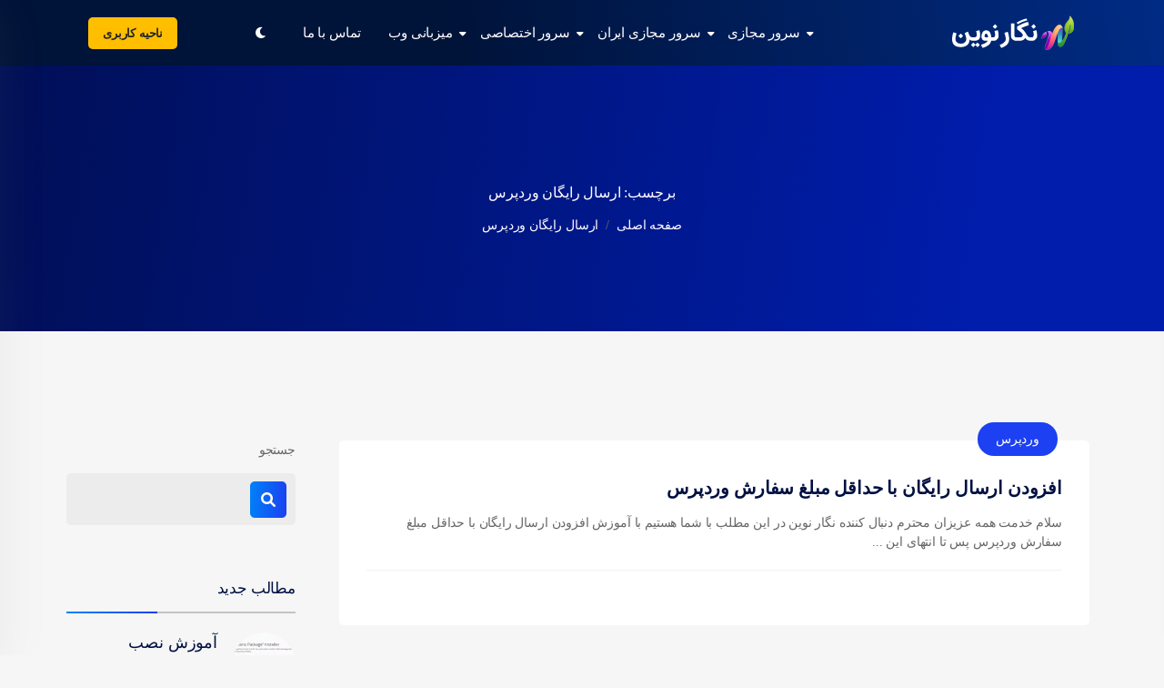

--- FILE ---
content_type: text/html; charset=UTF-8
request_url: https://negarnovin.com/tag/%D8%A7%D8%B1%D8%B3%D8%A7%D9%84-%D8%B1%D8%A7%DB%8C%DA%AF%D8%A7%D9%86-%D9%88%D8%B1%D8%AF%D9%BE%D8%B1%D8%B3/
body_size: 48479
content:
<!DOCTYPE html><html dir="rtl" lang="fa-IR" data-bs-theme="light">
 <script type="litespeed/javascript">(function(w,d,s,l,i){w[l]=w[l]||[];w[l].push({'gtm.start':new Date().getTime(),event:'gtm.js'});var f=d.getElementsByTagName(s)[0],j=d.createElement(s),dl=l!='dataLayer'?'&l='+l:'';j.async=!0;j.src='https://www.googletagmanager.com/gtm.js?id='+i+dl;f.parentNode.insertBefore(j,f)})(window,document,'script','dataLayer','GTM-M53TGPDJ')</script> <head><script data-no-optimize="1">var litespeed_docref=sessionStorage.getItem("litespeed_docref");litespeed_docref&&(Object.defineProperty(document,"referrer",{get:function(){return litespeed_docref}}),sessionStorage.removeItem("litespeed_docref"));</script>  <script type="litespeed/javascript" data-src="https://www.googletagmanager.com/gtag/js?id=G-GT952BGQXJ"></script> <script type="litespeed/javascript">window.dataLayer=window.dataLayer||[];function gtag(){dataLayer.push(arguments)}
gtag('js',new Date());gtag('config','G-GT952BGQXJ')</script> <meta charset="UTF-8"><meta name="viewport" content="width=device-width, initial-scale=1, maximum-scale=1"><meta name='robots' content='index, follow, max-image-preview:large, max-snippet:-1, max-video-preview:-1' /><title>ارسال رایگان وردپرس Archives</title><link rel="canonical" href="https://negarnovin.com/tag/ارسال-رایگان-وردپرس/" /><meta property="og:locale" content="fa_IR" /><meta property="og:type" content="article" /><meta property="og:title" content="ارسال رایگان وردپرس" /><meta property="og:url" content="https://negarnovin.com/tag/ارسال-رایگان-وردپرس/" /><meta property="og:site_name" content="نگار نوین" /><meta property="og:image" content="https://negarnovin.com/wp-content/uploads/2024/02/negarnovinn.png" /><meta property="og:image:width" content="499" /><meta property="og:image:height" content="393" /><meta property="og:image:type" content="image/png" /><meta name="twitter:card" content="summary_large_image" /> <script type="application/ld+json" class="yoast-schema-graph">{"@context":"https://schema.org","@graph":[{"@type":"CollectionPage","@id":"https://negarnovin.com/tag/%d8%a7%d8%b1%d8%b3%d8%a7%d9%84-%d8%b1%d8%a7%db%8c%da%af%d8%a7%d9%86-%d9%88%d8%b1%d8%af%d9%be%d8%b1%d8%b3/","url":"https://negarnovin.com/tag/%d8%a7%d8%b1%d8%b3%d8%a7%d9%84-%d8%b1%d8%a7%db%8c%da%af%d8%a7%d9%86-%d9%88%d8%b1%d8%af%d9%be%d8%b1%d8%b3/","name":"ارسال رایگان وردپرس Archives","isPartOf":{"@id":"https://negarnovin.com/#website"},"primaryImageOfPage":{"@id":"https://negarnovin.com/tag/%d8%a7%d8%b1%d8%b3%d8%a7%d9%84-%d8%b1%d8%a7%db%8c%da%af%d8%a7%d9%86-%d9%88%d8%b1%d8%af%d9%be%d8%b1%d8%b3/#primaryimage"},"image":{"@id":"https://negarnovin.com/tag/%d8%a7%d8%b1%d8%b3%d8%a7%d9%84-%d8%b1%d8%a7%db%8c%da%af%d8%a7%d9%86-%d9%88%d8%b1%d8%af%d9%be%d8%b1%d8%b3/#primaryimage"},"thumbnailUrl":"","breadcrumb":{"@id":"https://negarnovin.com/tag/%d8%a7%d8%b1%d8%b3%d8%a7%d9%84-%d8%b1%d8%a7%db%8c%da%af%d8%a7%d9%86-%d9%88%d8%b1%d8%af%d9%be%d8%b1%d8%b3/#breadcrumb"},"inLanguage":"fa-IR"},{"@type":"ImageObject","inLanguage":"fa-IR","@id":"https://negarnovin.com/tag/%d8%a7%d8%b1%d8%b3%d8%a7%d9%84-%d8%b1%d8%a7%db%8c%da%af%d8%a7%d9%86-%d9%88%d8%b1%d8%af%d9%be%d8%b1%d8%b3/#primaryimage","url":"","contentUrl":""},{"@type":"BreadcrumbList","@id":"https://negarnovin.com/tag/%d8%a7%d8%b1%d8%b3%d8%a7%d9%84-%d8%b1%d8%a7%db%8c%da%af%d8%a7%d9%86-%d9%88%d8%b1%d8%af%d9%be%d8%b1%d8%b3/#breadcrumb","itemListElement":[{"@type":"ListItem","position":1,"name":"خانه","item":"https://negarnovin.com/"},{"@type":"ListItem","position":2,"name":"ارسال رایگان وردپرس"}]},{"@type":"WebSite","@id":"https://negarnovin.com/#website","url":"https://negarnovin.com/","name":"نگار نوین","description":"ارائه دهنده سرورهای مجازی و اختصاصی","publisher":{"@id":"https://negarnovin.com/#organization"},"alternateName":"negarnovin","potentialAction":[{"@type":"SearchAction","target":{"@type":"EntryPoint","urlTemplate":"https://negarnovin.com/?s={search_term_string}"},"query-input":{"@type":"PropertyValueSpecification","valueRequired":true,"valueName":"search_term_string"}}],"inLanguage":"fa-IR"},{"@type":"Organization","@id":"https://negarnovin.com/#organization","name":"نگار نوین","alternateName":"NegarNovin","url":"https://negarnovin.com/","logo":{"@type":"ImageObject","inLanguage":"fa-IR","@id":"https://negarnovin.com/#/schema/logo/image/","url":"https://negarnovin.com/wp-content/uploads/2024/12/fav.png","contentUrl":"https://negarnovin.com/wp-content/uploads/2024/12/fav.png","width":238,"height":249,"caption":"نگار نوین"},"image":{"@id":"https://negarnovin.com/#/schema/logo/image/"},"sameAs":["https://www.instagram.com/negarnovinco","https://wa.me/+989227504547","https://t.me/Negarnovin"],"description":"نگار نوین ارائه دهنده سرورهای مجازی و اختصاصی و ثبت دامنه و میزبانی وب","legalName":"negarnovin","foundingDate":"2010-09-18","numberOfEmployees":{"@type":"QuantitativeValue","minValue":"11","maxValue":"50"}}]}</script> <link rel='dns-prefetch' href='//fonts.googleapis.com' /><link rel='dns-prefetch' href='//negarnovin.com' /><link rel='preconnect' href='https://negarnovin.com' /><style id='wp-img-auto-sizes-contain-inline-css' type='text/css'>img:is([sizes=auto i],[sizes^="auto," i]){contain-intrinsic-size:3000px 1500px}
/*# sourceURL=wp-img-auto-sizes-contain-inline-css */</style><style id="litespeed-ccss">.elementor-screen-only{height:1px;margin:-1px;overflow:hidden;padding:0;position:absolute;top:-10000em;width:1px;clip:rect(0,0,0,0);border:0}.elementor *,.elementor :after,.elementor :before{box-sizing:border-box}.elementor a{box-shadow:none;text-decoration:none}.elementor img{border:none;border-radius:0;box-shadow:none;height:auto;max-width:100%}.elementor .elementor-background-overlay{inset:0;position:absolute}.elementor-widget-wrap .elementor-element.elementor-widget__width-auto{max-width:100%}.elementor-element{--flex-direction:initial;--flex-wrap:initial;--justify-content:initial;--align-items:initial;--align-content:initial;--gap:initial;--flex-basis:initial;--flex-grow:initial;--flex-shrink:initial;--order:initial;--align-self:initial;align-self:var(--align-self);flex-basis:var(--flex-basis);flex-grow:var(--flex-grow);flex-shrink:var(--flex-shrink);order:var(--order)}.elementor-element:where(.e-con-full,.elementor-widget){align-content:var(--align-content);align-items:var(--align-items);flex-direction:var(--flex-direction);flex-wrap:var(--flex-wrap);gap:var(--row-gap) var(--column-gap);justify-content:var(--justify-content)}.elementor-align-center{text-align:center}.elementor-align-center .elementor-button{width:auto}:root{--page-title-display:block}.elementor-section{position:relative}.elementor-section .elementor-container{display:flex;margin-left:auto;margin-right:auto;position:relative}@media (max-width:1024px){.elementor-section .elementor-container{flex-wrap:wrap}}.elementor-section.elementor-section-boxed>.elementor-container{max-width:1140px}.elementor-widget-wrap{align-content:flex-start;flex-wrap:wrap;position:relative;width:100%}.elementor:not(.elementor-bc-flex-widget) .elementor-widget-wrap{display:flex}.elementor-widget-wrap>.elementor-element{width:100%}.elementor-widget{position:relative}.elementor-widget:not(:last-child){margin-bottom:var(--kit-widget-spacing,20px)}.elementor-column{display:flex;min-height:1px;position:relative}.elementor-column-gap-default>.elementor-column>.elementor-element-populated{padding:10px}.elementor-column-gap-extended>.elementor-column>.elementor-element-populated{padding:15px}@media (min-width:768px){.elementor-column.elementor-col-25{width:25%}.elementor-column.elementor-col-33{width:33.333%}.elementor-column.elementor-col-50{width:50%}.elementor-column.elementor-col-100{width:100%}}@media (max-width:767px){.elementor-column{width:100%}}@media (prefers-reduced-motion:no-preference){html{scroll-behavior:smooth}}.e-con{--border-radius:0;--border-top-width:0px;--border-right-width:0px;--border-bottom-width:0px;--border-left-width:0px;--border-style:initial;--border-color:initial;--container-widget-width:100%;--container-widget-height:initial;--container-widget-flex-grow:0;--container-widget-align-self:initial;--content-width:min(100%,var(--container-max-width,1140px));--width:100%;--min-height:initial;--height:auto;--text-align:initial;--margin-top:0px;--margin-right:0px;--margin-bottom:0px;--margin-left:0px;--padding-top:var(--container-default-padding-top,10px);--padding-right:var(--container-default-padding-right,10px);--padding-bottom:var(--container-default-padding-bottom,10px);--padding-left:var(--container-default-padding-left,10px);--position:relative;--z-index:revert;--overflow:visible;--gap:var(--widgets-spacing,20px);--row-gap:var(--widgets-spacing-row,20px);--column-gap:var(--widgets-spacing-column,20px);--overlay-mix-blend-mode:initial;--overlay-opacity:1;--e-con-grid-template-columns:repeat(3,1fr);--e-con-grid-template-rows:repeat(2,1fr);border-radius:var(--border-radius);height:var(--height);min-height:var(--min-height);min-width:0;overflow:var(--overflow);position:var(--position);width:var(--width);z-index:var(--z-index);--flex-wrap-mobile:wrap;margin-block-end:var(--margin-block-end);margin-block-start:var(--margin-block-start);margin-inline-end:var(--margin-inline-end);margin-inline-start:var(--margin-inline-start);padding-inline-end:var(--padding-inline-end);padding-inline-start:var(--padding-inline-start);--margin-block-start:var(--margin-top);--margin-block-end:var(--margin-bottom);--margin-inline-start:var(--margin-left);--margin-inline-end:var(--margin-right);--padding-inline-start:var(--padding-left);--padding-inline-end:var(--padding-right);--padding-block-start:var(--padding-top);--padding-block-end:var(--padding-bottom);--border-block-start-width:var(--border-top-width);--border-block-end-width:var(--border-bottom-width);--border-inline-start-width:var(--border-left-width);--border-inline-end-width:var(--border-right-width)}body.rtl .e-con{--padding-inline-start:var(--padding-right);--padding-inline-end:var(--padding-left);--margin-inline-start:var(--margin-right);--margin-inline-end:var(--margin-left);--border-inline-start-width:var(--border-right-width);--border-inline-end-width:var(--border-left-width)}.e-con.e-flex{--flex-direction:column;--flex-basis:auto;--flex-grow:0;--flex-shrink:1;flex:var(--flex-grow) var(--flex-shrink) var(--flex-basis)}.e-con-full,.e-con>.e-con-inner{padding-block-end:var(--padding-block-end);padding-block-start:var(--padding-block-start);text-align:var(--text-align)}.e-con-full.e-flex,.e-con.e-flex>.e-con-inner{flex-direction:var(--flex-direction)}.e-con,.e-con>.e-con-inner{display:var(--display)}.e-con.e-grid{--grid-justify-content:start;--grid-align-content:start;--grid-auto-flow:row}.e-con.e-grid{align-content:var(--grid-align-content);align-items:var(--align-items);grid-auto-flow:var(--grid-auto-flow);grid-template-columns:var(--e-con-grid-template-columns);grid-template-rows:var(--e-con-grid-template-rows);justify-content:var(--grid-justify-content);justify-items:var(--justify-items)}.e-con-boxed.e-flex{align-content:normal;align-items:normal;flex-direction:column;flex-wrap:nowrap;justify-content:normal}.e-con-boxed{gap:initial;text-align:initial}.e-con.e-flex>.e-con-inner{align-content:var(--align-content);align-items:var(--align-items);align-self:auto;flex-basis:auto;flex-grow:1;flex-shrink:1;flex-wrap:var(--flex-wrap);justify-content:var(--justify-content)}.e-con>.e-con-inner{gap:var(--row-gap) var(--column-gap);height:100%;margin:0 auto;max-width:var(--content-width);padding-inline-end:0;padding-inline-start:0;width:100%}.e-con .elementor-widget.elementor-widget{margin-block-end:0}.e-con:before{border-block-end-width:var(--border-block-end-width);border-block-start-width:var(--border-block-start-width);border-color:var(--border-color);border-inline-end-width:var(--border-inline-end-width);border-inline-start-width:var(--border-inline-start-width);border-radius:var(--border-radius);border-style:var(--border-style);content:var(--background-overlay);display:block;height:max(100% + var(--border-top-width) + var(--border-bottom-width),100%);left:calc(0px - var(--border-left-width));mix-blend-mode:var(--overlay-mix-blend-mode);opacity:var(--overlay-opacity);position:absolute;top:calc(0px - var(--border-top-width));width:max(100% + var(--border-left-width) + var(--border-right-width),100%)}.e-con .elementor-widget{min-width:0}.e-con>.e-con-inner>.elementor-widget>.elementor-widget-container,.e-con>.elementor-widget>.elementor-widget-container{height:100%}.e-con.e-con>.e-con-inner>.elementor-widget,.elementor.elementor .e-con>.elementor-widget{max-width:100%}.e-con .elementor-widget:not(:last-child){--kit-widget-spacing:0px}@media (max-width:767px){.e-con.e-flex{--width:100%;--flex-wrap:var(--flex-wrap-mobile)}}.elementor-heading-title{line-height:1;margin:0;padding:0}.elementor-button{background-color:#69727d;border-radius:3px;color:#fff;display:inline-block;font-size:15px;line-height:1;padding:12px 24px;fill:#fff;text-align:center}.elementor-button:visited{color:#fff}.elementor-button-content-wrapper{display:flex;flex-direction:row;gap:5px;justify-content:center}.elementor-button-icon{align-items:center;display:flex}.elementor-button-icon svg{height:auto;width:1em}.elementor-button-icon .e-font-icon-svg{height:1em}.elementor-button-text{display:inline-block}.elementor-button span{text-decoration:inherit}@media (max-width:767px){.elementor .elementor-hidden-mobile{display:none}}.accordion.hm2-accordion{background-color:#fff}.position-absolute{position:absolute!important}.mb-20{margin-bottom:20px}:root{--bs-blue:#0d6efd;--bs-indigo:#6610f2;--bs-purple:#6f42c1;--bs-pink:#d63384;--bs-red:#dc3545;--bs-orange:#fd7e14;--bs-yellow:#ffc107;--bs-green:#198754;--bs-teal:#20c997;--bs-cyan:#0dcaf0;--bs-white:#fff;--bs-gray:#6c757d;--bs-gray-dark:#343a40;--bs-gray-100:#f8f9fa;--bs-gray-200:#e9ecef;--bs-gray-300:#dee2e6;--bs-gray-400:#ced4da;--bs-gray-500:#adb5bd;--bs-gray-600:#6c757d;--bs-gray-700:#495057;--bs-gray-800:#343a40;--bs-gray-900:#212529;--bs-primary:#0d6efd;--bs-secondary:#6c757d;--bs-success:#198754;--bs-info:#0dcaf0;--bs-warning:#ffc107;--bs-danger:#dc3545;--bs-light:#f8f9fa;--bs-dark:#212529;--bs-primary-rgb:13, 110, 253;--bs-secondary-rgb:108, 117, 125;--bs-success-rgb:25, 135, 84;--bs-info-rgb:13, 202, 240;--bs-warning-rgb:255, 193, 7;--bs-danger-rgb:220, 53, 69;--bs-light-rgb:248, 249, 250;--bs-dark-rgb:33, 37, 41;--bs-white-rgb:255, 255, 255;--bs-black-rgb:0, 0, 0;--bs-body-color-rgb:33, 37, 41;--bs-body-bg-rgb:255, 255, 255;--bs-font-sans-serif:system-ui, -apple-system, "Segoe UI", Roboto, "Helvetica Neue", Arial, "Noto Sans", "Liberation Sans", sans-serif, "Apple Color Emoji", "Segoe UI Emoji", "Segoe UI Symbol", "Noto Color Emoji";--bs-font-monospace:SFMono-Regular, Menlo, Monaco, Consolas, "Liberation Mono", "Courier New", monospace;--bs-gradient:linear-gradient(180deg, rgba(255, 255, 255, 0.15), rgba(255, 255, 255, 0));--bs-body-font-family:var(--bs-font-sans-serif);--bs-body-font-size:1rem;--bs-body-font-weight:400;--bs-body-line-height:1.5;--bs-body-color:#212529;--bs-body-bg:#fff}*,::after,::before{-webkit-box-sizing:border-box;box-sizing:border-box}@media (prefers-reduced-motion:no-preference){:root{scroll-behavior:smooth}}body{margin:0;font-family:var(--bs-body-font-family);font-size:var(--bs-body-font-size);font-weight:var(--bs-body-font-weight);line-height:var(--bs-body-line-height);color:var(--bs-body-color);text-align:var(--bs-body-text-align);background-color:var(--bs-body-bg);-webkit-text-size-adjust:100%}.h2,.h4,h1,h3,h4,h6{margin-top:0;margin-bottom:.5rem;font-weight:500;line-height:1.2}h1{font-size:calc(1.375rem + 1.5vw)}@media (min-width:1200px){h1{font-size:2.5rem}}.h2{font-size:calc(1.325rem + 0.9vw)}@media (min-width:1200px){.h2{font-size:2rem}}h3{font-size:calc(1.3rem + 0.6vw)}@media (min-width:1200px){h3{font-size:1.75rem}}.h4,h4{font-size:calc(1.275rem + 0.3vw)}@media (min-width:1200px){.h4,h4{font-size:1.5rem}}h6{font-size:1rem}p{margin-top:0;margin-bottom:1rem}ul{padding-right:2rem}ul{margin-top:0;margin-bottom:1rem}ul ul{margin-bottom:0}strong{font-weight:bolder}a{color:#0d6efd;text-decoration:underline}img,svg{vertical-align:middle}table{caption-side:bottom;border-collapse:collapse}tbody,td,tr{border-color:inherit;border-style:solid;border-width:0}button{border-radius:0}button{margin:0;font-family:inherit;font-size:inherit;line-height:inherit}button{text-transform:none}button{-webkit-appearance:button}::-moz-focus-inner{padding:0;border-style:none}::-webkit-datetime-edit-day-field,::-webkit-datetime-edit-fields-wrapper,::-webkit-datetime-edit-hour-field,::-webkit-datetime-edit-minute,::-webkit-datetime-edit-month-field,::-webkit-datetime-edit-text,::-webkit-datetime-edit-year-field{padding:0}::-webkit-inner-spin-button{height:auto}::-webkit-search-decoration{-webkit-appearance:none}::-webkit-color-swatch-wrapper{padding:0}::-webkit-file-upload-button{font:inherit}::file-selector-button{font:inherit}::-webkit-file-upload-button{font:inherit;-webkit-appearance:button}.img-fluid{max-width:100%;height:auto}.container{width:100%;padding-left:var(--bs-gutter-x,.75rem);padding-right:var(--bs-gutter-x,.75rem);margin-left:auto;margin-right:auto}@media (min-width:576px){.container{max-width:540px}}@media (min-width:768px){.container{max-width:720px}}@media (min-width:992px){.container{max-width:960px}}@media (min-width:1200px){.container{max-width:1140px}}@media (min-width:1400px){.container{max-width:1320px}}.row{--bs-gutter-x:1.5rem;--bs-gutter-y:0;display:-webkit-box;display:-ms-flexbox;display:flex;-ms-flex-wrap:wrap;flex-wrap:wrap;margin-top:calc(-1*var(--bs-gutter-y));margin-left:calc(-0.5*var(--bs-gutter-x));margin-right:calc(-0.5*var(--bs-gutter-x))}.row>*{-ms-flex-negative:0;flex-shrink:0;width:100%;max-width:100%;padding-left:calc(var(--bs-gutter-x)*0.5);padding-right:calc(var(--bs-gutter-x)*0.5);margin-top:var(--bs-gutter-y)}.col-6{-webkit-box-flex:0;-ms-flex:0 0 auto;flex:0 0 auto;width:50%}.g-3{--bs-gutter-x:1rem}.g-3{--bs-gutter-y:1rem}.g-4{--bs-gutter-x:1.5rem}.g-4{--bs-gutter-y:1.5rem}@media (min-width:768px){.col-md-6{-webkit-box-flex:0;-ms-flex:0 0 auto;flex:0 0 auto;width:50%}}@media (min-width:992px){.col-lg-3{-webkit-box-flex:0;-ms-flex:0 0 auto;flex:0 0 auto;width:25%}.col-lg-4{-webkit-box-flex:0;-ms-flex:0 0 auto;flex:0 0 auto;width:33.33333333%}.col-lg-6{-webkit-box-flex:0;-ms-flex:0 0 auto;flex:0 0 auto;width:50%}.col-lg-9{-webkit-box-flex:0;-ms-flex:0 0 auto;flex:0 0 auto;width:75%}}@media (min-width:1200px){.col-xl-3{-webkit-box-flex:0;-ms-flex:0 0 auto;flex:0 0 auto;width:25%}.col-xl-9{-webkit-box-flex:0;-ms-flex:0 0 auto;flex:0 0 auto;width:75%}}.table-responsive{overflow-x:auto;-webkit-overflow-scrolling:touch}.fade:not(.show){opacity:0}.collapse:not(.show){display:none}.nav{display:-webkit-box;display:-ms-flexbox;display:flex;-ms-flex-wrap:wrap;flex-wrap:wrap;padding-right:0;margin-bottom:0;list-style:none}.nav-tabs{border-bottom:1px solid #dee2e6}.tab-content>.tab-pane{display:none}.tab-content>.active{display:block}.navbar-nav{display:-webkit-box;display:-ms-flexbox;display:flex;-webkit-box-orient:vertical;-webkit-box-direction:normal;-ms-flex-direction:column;flex-direction:column;padding-right:0;margin-bottom:0;list-style:none}.accordion-header{margin-bottom:0}.accordion-item{background-color:#fff;border:1px solid rgb(0 0 0/.125)}.accordion-item:first-of-type{border-top-right-radius:.25rem;border-top-left-radius:.25rem}.accordion-item:last-of-type{border-bottom-left-radius:.25rem;border-bottom-right-radius:.25rem}.accordion-item:last-of-type .accordion-collapse{border-bottom-left-radius:.25rem;border-bottom-right-radius:.25rem}.accordion-body{padding:1rem 1.25rem}.badge{display:inline-block;padding:.35em .65em;font-size:.75em;font-weight:700;line-height:1;color:#fff;text-align:center;white-space:nowrap;vertical-align:baseline;border-radius:.25rem}.d-flex{display:-webkit-box!important;display:-ms-flexbox!important;display:flex!important}.d-none{display:none!important}.position-relative{position:relative!important}.position-absolute{position:absolute!important}.position-fixed{position:fixed!important}.border-0{border:0!important}.w-100{width:100%!important}.justify-content-end{-webkit-box-pack:end!important;-ms-flex-pack:end!important;justify-content:flex-end!important}.justify-content-center{-webkit-box-pack:center!important;-ms-flex-pack:center!important;justify-content:center!important}.justify-content-between{-webkit-box-pack:justify!important;-ms-flex-pack:justify!important;justify-content:space-between!important}.align-items-center{-webkit-box-align:center!important;-ms-flex-align:center!important;align-items:center!important}.m-auto{margin:auto!important}.mx-auto{margin-left:auto!important;margin-right:auto!important}.mt-2{margin-top:0.5rem!important}.mt-3{margin-top:1rem!important}.mt-4{margin-top:1.5rem!important}.mt-5{margin-top:3rem!important}.me-2{margin-left:0.5rem!important}.mb-0{margin-bottom:0!important}.ms-2{margin-right:0.5rem!important}.ms-3{margin-right:1rem!important}.ms-4{margin-right:1.5rem!important}.text-center{text-align:center!important}.bg-white{--bs-bg-opacity:1;background-color:rgba(var(--bs-white-rgb),var(--bs-bg-opacity))!important}.rounded{border-radius:0.25rem!important}.rounded-1{border-radius:0.2rem!important}.rounded-2{border-radius:0.25rem!important}.rounded-circle{border-radius:50%!important}@media (min-width:768px){.justify-content-md-start{-webkit-box-pack:start!important;-ms-flex-pack:start!important;justify-content:flex-start!important}}@media (min-width:992px){.d-lg-inline-block{display:inline-block!important}.d-lg-block{display:block!important}.d-lg-none{display:none!important}}:root{--swiper-theme-color:#007aff}:root{--swiper-navigation-size:44px}.fa-regular,.fa-solid,.fab,.fas{-moz-osx-font-smoothing:grayscale;-webkit-font-smoothing:antialiased;display:var(--fa-display,inline-block);font-style:normal;font-variant:normal;line-height:1;text-rendering:auto}.fa-angle-down:before{content:""}.fa-bars-staggered:before{content:""}.fa-check:before{content:""}.fa-circle-check:before{content:""}.fa-code:before{content:""}.fa-database:before{content:""}.fa-laptop-code:before{content:""}.fa-mobile-alt:before{content:""}.fa-moon:before{content:""}.fa-sun:before{content:""}.fa-xmark:before{content:""}:host,:root{--fa-font-brands:normal 400 1em/1 "Font Awesome 6 Brands"}.fab{font-family:"Font Awesome 6 Brands";font-weight:400}.fa-expeditedssl:before{content:""}.fa-google:before{content:""}.fa-instagram:before{content:""}.fa-internet-explorer:before{content:""}.fa-telegram:before{content:""}.fa-whatsapp:before{content:""}.fa-wordpress:before{content:""}:host,:root{--fa-font-regular:normal 400 1em/1 "Font Awesome 6 Free"}.fa-regular{font-family:"Font Awesome 6 Free";font-weight:400}:host,:root{--fa-font-solid:normal 900 1em/1 "Font Awesome 6 Free"}.fa-solid,.fas{font-family:"Font Awesome 6 Free";font-weight:900}button::-moz-focus-inner{padding:0;border:0}:root{--hostim_dark_bg:#1e1e2c;--hostim_dark_gray_bg:#33313d}.mt-40{margin-top:40px}.mt-50{margin-top:50px}.mt-60{margin-top:60px}.mb-20{margin-bottom:20px}.mb-30{margin-bottom:30px}*{margin:0;padding:0}body{-webkit-font-smoothing:antialiased;font-family:"Mulish",sans-serif;color:#666;font-size:1rem}h1,h3,h4,h6{font-family:"Vazirmatn",sans-serif;color:#001042;font-weight:700}h1{font-size:3rem}@media (max-width:1199.98px){h1{font-size:calc(2rem + 1.5vw)}}.h2{font-size:2.625rem}@media (max-width:1199.98px){.h2{font-size:calc(1.5rem + 1.3vw)}}h3{font-size:1.875em}@media (max-width:1199.98px){h3{font-size:calc(1.3rem + 0.6vw)}}h6{font-size:1.125rem}.h2,.h4{font-weight:700}ul{margin:0;padding:0;list-style:none}a{text-decoration:none}@media (max-width:767.98px){.header-section{background:#fff}}.logo{max-width:275px}.nav-menu{padding:0 15px;border-radius:5px;margin-bottom:-40px;position:relative;z-index:10}@media (max-width:991.98px){.nav-menu{padding:10px 15px}}.nav-wrapper nav{text-align:right}.nav-wrapper ul{display:inline-block}.nav-wrapper ul li{display:inline-block}.nav-wrapper ul li a{display:block;padding:25px 15px;color:#fff;font-family:"Vazirmatn",sans-serif;font-weight:500;font-size:15px}.nav-wrapper ul li.has-submenu{position:relative}.nav-wrapper ul li.has-submenu::after{content:"";font-family:"Font Awesome 5 Free";font-weight:900;position:absolute;margin-left:-10px;top:28px;font-size:12px;color:#fff}.nav-wrapper ul li.has-submenu .submenu-wrapper{position:absolute;left:0;top:100%;background-color:#fff;width:220px;border-radius:0 0 4px 4px;text-align:left;display:none;overflow:hidden;z-index:30;-webkit-box-shadow:0 0 10px rgb(0 0 0/.06);box-shadow:0 0 10px rgb(0 0 0/.06)}.nav-wrapper ul li.has-submenu .submenu-wrapper li{display:block}.nav-wrapper ul li.has-submenu .submenu-wrapper li a{color:#fff;padding:10px 15px;color:#001042;border-top:1px solid rgb(221 221 221/.15)}.nav-wrapper ul li.has-submenu .submenu-wrapper li .menu-list-wrapper .icon-wrapper{width:40px;height:40px;display:-webkit-inline-box;display:-ms-inline-flexbox;display:inline-flex;-webkit-box-align:center;-ms-flex-align:center;align-items:center;-webkit-box-pack:center;-ms-flex-pack:center;justify-content:center;font-size:20px;border-radius:3px;color:#fff}.nav-wrapper ul li.has-submenu .submenu-wrapper li .menu-list-wrapper .menu-list-content-right h6{margin-bottom:0;font-size:14px}.nav-wrapper ul li.has-submenu .submenu-wrapper li .menu-list-wrapper .menu-list-content-right span{font-size:13px}.nav-wrapper ul li.has-submenu .submenu-wrapper li:first-child a{border-top:0}.header-right div.ofcanvus-btns a{color:#001042;font-size:15px}.header-right div.next{margin-left:20px;position:relative}.header-right div.next a::before{content:"";position:absolute;left:-10px;top:50%;-webkit-transform:translateY(-50%);transform:translateY(-50%);width:1px;height:18px;background-color:#E8E8E8}.mobile-menu{width:320px;height:100vh;z-index:10;top:0;left:-320px;padding:40px 15px;overflow-y:scroll;z-index:150;position:fixed}.mobile-menu .close-menu{right:20px;top:15px;background:#fff0;border:0;font-size:20px}.mobile-menu ul li{display:block}.mobile-menu ul li>a{display:block;padding:10px 0;color:#001042;font-family:"Vazirmatn",sans-serif;font-weight:600;border-bottom:1px solid #E8E8E8}.mobile-menu ul li a .menu-list-wrapper img{width:35px}.mobile-menu ul li a .menu-list-wrapper .menu-list-content-right h6{font-size:16px;margin-bottom:0}.mobile-menu ul li a .menu-list-wrapper .menu-list-content-right span{font-size:13px}.mobile-menu ul li ul{padding-left:10px;display:none}.mobile-menu ul li ul li a{font-size:14px}.mobile-menu ul li.has-submenu>a{position:relative}.mobile-menu ul li.has-submenu>a::after{content:"";font-family:"FontAwesome";position:absolute;right:0;top:10px;color:#001042}.mobile-menu .contact-social a{color:#001042;display:inline-block;margin-right:6px}.ofcanvus-menu{position:fixed;bottom:20px;right:-580px;top:20px;overflow:hidden;z-index:100;width:570px;background:#fff;padding:50px 20px;height:calc(100vh - 40px);border-radius:10px;-webkit-box-shadow:0 0 15px rgb(0 0 0/.15);box-shadow:0 0 15px rgb(0 0 0/.15)}.ofcanvus-menu .close-canvus{position:absolute;right:20px;top:15px;background:#fff0;border:0}.ofcanvus-menu .megamenu{overflow-y:scroll;padding:20px 10px;height:100%;scrollbar-width:none}.ofcanvus-menu .megamenu::-webkit-scrollbar{display:none}.ofcanvus-menu .icon-wrapper{font-size:20px;width:40px;height:40px;border:1px solid #ddd;display:-webkit-inline-box;display:-ms-inline-flexbox;display:inline-flex;-webkit-box-align:center;-ms-flex-align:center;align-items:center;-webkit-box-pack:center;-ms-flex-pack:center;justify-content:center;border-radius:4px}.ofcanvus-menu .script-icon{background:#fff;padding:16px 15px;text-align:center;-webkit-box-shadow:0 0 2px rgb(0 0 0/.3);box-shadow:0 0 2px rgb(0 0 0/.3);border-radius:5px}.ofcanvus-menu .script-icon h6{margin-bottom:0;margin-top:4px;font-size:15px}.ofcanvus-menu .script-icon .script-icon-wrapper{font-size:30px;color:#001042}.ofcanvus-menu .mg-item{padding:15px 10px;display:block;border-radius:6px;-webkit-box-shadow:0 0 2px rgb(0 0 0/.3);box-shadow:0 0 2px rgb(0 0 0/.3)}.ofcanvus-menu .mg-item .mg-item-wrapper img{width:20%}.ofcanvus-menu .mg-item .mg-item-wrapper .mg-item-content-right{width:80%}.ofcanvus-menu .mg-item .mg-item-wrapper .mg-item-content-right h6{font-size:15px}.ofcanvus-menu .mg-item .mg-item-wrapper .mg-item-content-right span{font-size:12px;color:#666}.template-btn{display:inline-block;font-family:"Vazirmatn",sans-serif;font-weight:600;border-radius:5px;padding:16px 32px;color:#fff;vertical-align:middle;overflow:hidden}@media (max-width:575.98px){.template-btn{padding:14px 30px;font-size:15px}}.primary-btn{background:#ffbe00;position:relative;z-index:1;color:#252525;padding:8px 16px;font-size:13px}.primary-btn::before{content:"";position:absolute;left:0;top:0;width:102%;height:100%;background:linear-gradient(95.45deg,#1C40F2 98.23%,#0082F8 .64%);z-index:-1;opacity:0}.secondary-btn{background-color:#001042}.deep-shadow{-webkit-box-shadow:0 12px 50px rgb(125 125 125/.1);box-shadow:0 12px 50px rgb(125 125 125/.1)}body{background-color:#F6F6F6}.body-overlay{position:fixed;left:0;top:0;width:100%;height:100%;background:rgb(0 0 0/.7);z-index:100;opacity:0;visibility:hidden}.dark-light-switcher{border:0;background:#fff0;color:#fff;width:40px;height:30px}.dark-light-switcher .light-sun{display:none}.dark-light-switcher .dark-moon{display:block}.dark-light-switcher span,.dark-light-switcher i{color:#fff}.header-gradient{background:linear-gradient(79deg,#001338 38.28%,#002b85 99.97%)}.pricing-column{padding:50px 30px}.pricing-column h4 span{font-size:16px;font-weight:600;margin-left:6px}.pricing-column .feature-list{height:150px;overflow:hidden;font-size:14px}.pricing-column .feature-list li+li{margin-top:12px}.pricing-column .feature-list li i{color:#1C40F2}.pricing-column .expand-btn{background-color:#fff0;border:0;font-family:"Vazirmatn",sans-serif;font-weight:600}.pricing-column .expand-btn i{margin-right:6px;width:20px;height:20px;background:rgb(0 16 66/.1);border-radius:50%;font-size:12px;line-height:20px}.hm2-accordion{padding:40px 30px}.hm2-accordion .accordion-item{padding:15px 0;border:0;border-bottom:1px solid #ddd}.hm2-accordion .accordion-item:last-child{border-bottom:0;padding-bottom:0}.hm2-accordion .accordion-item .accordion-header a{font-family:"Vazirmatn",sans-serif;font-weight:700;color:#001042;display:block;position:relative;padding-right:25px}.hm2-accordion .accordion-item .accordion-header a::after{content:"+";font-family:"Font Awesome 5 Free";font-weight:900;position:absolute;right:0;top:50%;-webkit-transform:translateY(-50%);transform:translateY(-50%);font-size:14px;width:22px;height:22px;border:1px solid #001042;border-radius:50%;text-align:center;line-height:22px}.hm2-accordion .accordion-item .accordion-header a:not(.collapsed)::after{content:""}.hm2-accordion .accordion-item .accordion-body{padding:15px 0}.rs-pricing .rs-pricing-filter{position:relative;z-index:1}.rs-pricing-filter .nav-tabs{gap:24px}.rs-pricing-filter .nav-tabs li a{color:#fff;font-size:18px;font-weight:700;font-family:"Vazirmatn",sans-serif;position:relative}.rs-pricing-filter .nav-tabs li a::before{content:"";position:absolute;left:0;bottom:-5px;width:100%;height:2px;background:#FFC700;opacity:0}.rs-pricing-filter .nav-tabs li a.active{color:#FFC700}.rs-pricing-filter .nav-tabs li a.active::before{bottom:-2px;opacity:1}.rs-pricing-column .monthly-price{color:#FF0766}.rs-pricing-column .monthly-price span{color:#001042}.rs-pricing-column .feature-list{height:250px}.rs-table table{width:100%}.rs-table .accordion-item .accordion-body{padding:0}.rs-info-table td{border:1px solid #C0D5FF;padding:12px 24px;background:#F6F9FF;min-width:220px}.rs-info-table td:first-child{min-width:238px}.rs-info-table td strong{color:#FF0766}.header-section .logo-wrapper img{max-width:100%}.nav-wrapper{margin-right:30px}.header-section .logo-wrapper .logo-sticky{display:none}.header-section .logo-wrapper .main-logo{display:block}.pricing-column .feature-list li i{margin-right:8px}.ofcanvus-menu .mg-item .mg-item-wrapper span.icon-wrapper img{width:40px}.ofcanvus-menu .mg-item .mg-item-wrapper span.icon-wrapper{border:none}.mobile-menu .contact-social a{margin-right:10px}.header-section:before,.header-section:after{content:"";display:table;table-layout:fixed}.header-section:after{clear:both}i{font-style:italic}table{width:100%;margin-bottom:30px;border:1px solid #dce0e5}table td{padding:10px 15px;border-top:none;border-right:none;vertical-align:middle}table td:last-child{border-right:1px solid #dce0e5}tbody{margin:0;padding:0;border:0;font:inherit;font-size:100%;vertical-align:baseline;direction:ltr}tbody>tr{border-top:1px solid #dce0e5}.nav-wrapper ul li.has-submenu .submenu-wrapper{overflow:inherit!important;width:200PX}@media (min-width:991px){.nav-wrapper ul li.has-submenu>i{display:none}}.mobile-menu ul li{position:relative}.mobile-menu ul li.has-submenu>i{position:absolute;right:-10px;top:0;height:45px;width:30px;display:inline-flex;align-items:center;justify-content:center}.mobile-menu ul li.has-submenu>a::after{content:""}@media (max-width:991px){.header-section.header_fullwidth:not(.header_box) .header-nav{height:inherit}}@media (max-width:767.98px){.header-right div.ofcanvus-btns a{color:#fff}}.header-section:not(.header_box) .header-nav{display:flex;align-items:center}.header-section:not(.mobile-header) .navbar-nav>li:not(.menu_half_width):nth-last-child(-n+3).menu-item-has-children .submenu-wrapper{left:auto;right:0}.header-section:not(.mobile-header) .navbar-nav>li.menu_full_width{position:static}.header-section:not(.mobile-header) .navbar-nav>li.menu_full_width .elementor-widget{margin-bottom:0!important}.header-section:not(.mobile-header) .navbar-nav>li.menu_full_width>.submenu-wrapper{width:100%;padding:0!important}.header-section:not(.mobile-header) .navbar-nav>li.menu_half_width .elementor-widget{margin-bottom:0!important}.header-section:not(.mobile-header) .navbar-nav>li.menu_half_width>.submenu-wrapper{width:520px;left:50%;transform:translateX(-50%);padding:0!important}.logo-wrapper .dark_mode_logo{display:none}.position-absolute{position:absolute!important}.mb-0{margin-bottom:0!important}.tab-content>.tab-pane{display:none}.tab-content>.active{display:block}.position-relative{position:relative!important}.hm2-accordion{padding:40px 30px}.hm2-accordion .accordion-item .accordion-header a{font-family:Vazirmatn;font-weight:700;color:#001042;display:block;position:relative;padding-right:25px}.hm2-accordion .accordion-item .accordion-header a::after{content:"+";font-family:"Font Awesome 5 Free";font-weight:900;position:absolute;right:0;top:50%;-webkit-transform:translateY(-50%);transform:translateY(-50%);font-size:14px;width:22px;height:22px;border:1px solid #001042;border-radius:50%;text-align:center;line-height:22px}.hm2-accordion .accordion-item{padding:15px 0;border:0;border-bottom:1px solid #ddd}.accordion.hm2-accordion{background-color:#F6F7F9}.nav-wrapper ul li.has-submenu .submenu-wrapper li a{text-align:right}.menu-list-wrapper .menu-list-content-right{margin-right:15px}.menu-list-wrapper .menu-list-content-right p.description{margin-bottom:0}.pricing-column .feature-list li i{margin-right:0;margin-left:10px}.header-section:not(.mobile-header) .navbar-nav>li.menu_half_width>.submenu-wrapper{left:65px}.nav-wrapper ul li.has-submenu .submenu-wrapper{left:62px}.pricing-column .expand-btn i{margin-right:0;margin-left:6px}.mobile-menu ul li.has-submenu>i{right:inherit;left:0}.mobile-menu .close-menu{right:inherit;left:20px}.header-right div.next{margin-left:0;margin-right:20px}.header-right div.next a::before{left:inherit;right:-10px}.elementor-kit-7{--e-global-color-primary:#002B85;--e-global-color-secondary:#001338;--e-global-color-text:#252525;--e-global-color-accent:#FFBE00;--e-global-typography-primary-font-family:"Vazirmatn";--e-global-typography-primary-font-weight:600;--e-global-typography-secondary-font-family:"Vazirmatn";--e-global-typography-secondary-font-weight:400;--e-global-typography-text-font-family:"Vazirmatn";--e-global-typography-text-font-weight:400;--e-global-typography-accent-font-family:"Vazirmatn";--e-global-typography-accent-font-weight:500}.elementor-section.elementor-section-boxed>.elementor-container{max-width:1200px}.e-con{--container-max-width:1200px}.elementor-widget:not(:last-child){margin-block-end:20px}.elementor-element{--widgets-spacing:20px 20px;--widgets-spacing-row:20px;--widgets-spacing-column:20px}@media (max-width:1024px){.elementor-section.elementor-section-boxed>.elementor-container{max-width:1024px}.e-con{--container-max-width:1024px}}@media (max-width:767px){.elementor-section.elementor-section-boxed>.elementor-container{max-width:767px}.e-con{--container-max-width:767px}}.elementor-widget-image{text-align:center}.elementor-widget-image img{display:inline-block;vertical-align:middle}.elementor-widget.elementor-icon-list--layout-inline .elementor-widget-container{overflow:hidden}.elementor-widget .elementor-icon-list-items.elementor-inline-items{display:flex;flex-wrap:wrap;margin-left:-8px;margin-right:-8px}.elementor-widget .elementor-icon-list-items.elementor-inline-items .elementor-inline-item{word-break:break-word}.elementor-widget .elementor-icon-list-items.elementor-inline-items .elementor-icon-list-item{margin-left:8px;margin-right:8px}.elementor-widget .elementor-icon-list-items.elementor-inline-items .elementor-icon-list-item:after{border-bottom:0;border-left-width:1px;border-right:0;border-top:0;border-style:solid;height:100%;left:auto;left:-8px;position:relative;right:auto;width:auto}.elementor-widget .elementor-icon-list-items{list-style-type:none;margin:0;padding:0}.elementor-widget .elementor-icon-list-item{margin:0;padding:0;position:relative}.elementor-widget .elementor-icon-list-item:after{bottom:0;position:absolute;width:100%}.elementor-widget .elementor-icon-list-item{align-items:var(--icon-vertical-align,center);display:flex;font-size:inherit}.elementor-widget .elementor-icon-list-icon+.elementor-icon-list-text{align-self:center;padding-inline-start:5px}.elementor-widget .elementor-icon-list-icon{display:flex;position:relative;top:var(--icon-vertical-offset,initial)}.elementor-widget .elementor-icon-list-icon svg{height:var(--e-icon-list-icon-size,1em);width:var(--e-icon-list-icon-size,1em)}.elementor-widget.elementor-widget-icon-list .elementor-icon-list-icon{text-align:var(--e-icon-list-icon-align)}.elementor-widget.elementor-widget-icon-list .elementor-icon-list-icon svg{margin:var(--e-icon-list-icon-margin,0 calc(var(--e-icon-list-icon-size, 1em) * .25) 0 0)}.elementor-widget.elementor-align-center .elementor-icon-list-item{justify-content:center}.elementor-widget.elementor-align-center .elementor-icon-list-item:after{margin:auto}.elementor-widget.elementor-align-center .elementor-inline-items{justify-content:center}.elementor-widget:not(.elementor-align-right) .elementor-icon-list-item:after{right:0}.elementor-widget:not(.elementor-align-left) .elementor-icon-list-item:after{left:0}@media (min-width:-1){.elementor-widget:not(.elementor-widescreen-align-right) .elementor-icon-list-item:after{right:0}.elementor-widget:not(.elementor-widescreen-align-left) .elementor-icon-list-item:after{left:0}}@media (max-width:-1){.elementor-widget:not(.elementor-laptop-align-right) .elementor-icon-list-item:after{right:0}.elementor-widget:not(.elementor-laptop-align-left) .elementor-icon-list-item:after{left:0}.elementor-widget:not(.elementor-tablet_extra-align-right) .elementor-icon-list-item:after{right:0}.elementor-widget:not(.elementor-tablet_extra-align-left) .elementor-icon-list-item:after{left:0}}@media (max-width:1024px){.elementor-widget:not(.elementor-tablet-align-right) .elementor-icon-list-item:after{right:0}.elementor-widget:not(.elementor-tablet-align-left) .elementor-icon-list-item:after{left:0}}@media (max-width:-1){.elementor-widget:not(.elementor-mobile_extra-align-right) .elementor-icon-list-item:after{right:0}.elementor-widget:not(.elementor-mobile_extra-align-left) .elementor-icon-list-item:after{left:0}}@media (max-width:767px){.elementor-widget:not(.elementor-mobile-align-right) .elementor-icon-list-item:after{right:0}.elementor-widget:not(.elementor-mobile-align-left) .elementor-icon-list-item:after{left:0}}.elementor .elementor-element ul.elementor-icon-list-items{padding:0}.elementor-3051 .elementor-element.elementor-element-1ef44e3:not(.elementor-motion-effects-element-type-background){background-image:url(https://negarnovin.com/wp-content/uploads/2022/09/hero-bg-scaled-1.jpg);background-position:center center;background-repeat:no-repeat;background-size:cover}.elementor-3051 .elementor-element.elementor-element-1ef44e3>.elementor-background-overlay{background-color:#001042;opacity:.9}.elementor-3051 .elementor-element.elementor-element-1ef44e3>.elementor-container{max-width:1320px}.elementor-3051 .elementor-element.elementor-element-1ef44e3{padding:190px 0 220px 0}.elementor-3051 .elementor-element.elementor-element-2a430aa>.elementor-widget-container{margin:0 0 0-10px}.elementor-3051 .elementor-element.elementor-element-2a430aa{text-align:left}.elementor-3051 .elementor-element.elementor-element-49c38b3>.elementor-widget-container{margin:105px 0 0 50px}.elementor-3051 .elementor-element.elementor-element-49c38b3{text-align:left}.elementor-3051 .elementor-element.elementor-element-696915f.elementor-column.elementor-element[data-element_type="column"]>.elementor-widget-wrap.elementor-element-populated{align-content:center;align-items:center}.elementor-3051 .elementor-element.elementor-element-b68208a{text-align:center}.elementor-3051 .elementor-element.elementor-element-b68208a .elementor-heading-title{font-family:"Urbanist",Vazirmatn;font-size:64px;line-height:1.2em;color:#FFF}.elementor-3051 .elementor-element.elementor-element-6ea4f58 .elementor-icon-list-items.elementor-inline-items .elementor-icon-list-item{margin-right:calc(28px/2);margin-left:calc(28px/2)}.elementor-3051 .elementor-element.elementor-element-6ea4f58 .elementor-icon-list-items.elementor-inline-items{margin-right:calc(-28px/2);margin-left:calc(-28px/2)}body.rtl .elementor-3051 .elementor-element.elementor-element-6ea4f58 .elementor-icon-list-items.elementor-inline-items .elementor-icon-list-item:after{left:calc(-28px/2)}.elementor-3051 .elementor-element.elementor-element-6ea4f58 .elementor-icon-list-icon svg{fill:#FFF}.elementor-3051 .elementor-element.elementor-element-6ea4f58{--e-icon-list-icon-size:14px;--icon-vertical-offset:0px}.elementor-3051 .elementor-element.elementor-element-6ea4f58 .elementor-icon-list-icon{padding-left:12px}.elementor-3051 .elementor-element.elementor-element-6ea4f58 .elementor-icon-list-item>.elementor-icon-list-text{font-family:"Mulish",Vazirmatn;font-size:18px;font-weight:700}.elementor-3051 .elementor-element.elementor-element-6ea4f58 .elementor-icon-list-text{color:#FFF}.elementor-3051 .elementor-element.elementor-element-394012c .elementor-button{background-color:#FF0766;font-family:"Urbanist",Vazirmatn;font-weight:600;border-radius:5px 5px 5px 5px;padding:20px 35px 20px 35px}.elementor-3051 .elementor-element.elementor-element-394012c>.elementor-widget-container{margin:25px 0 0 0}.elementor-3051 .elementor-element.elementor-element-394012c .elementor-button-content-wrapper{flex-direction:row}.elementor-3051 .elementor-element.elementor-element-394012c .elementor-button .elementor-button-content-wrapper{gap:10px}.elementor-3051 .elementor-element.elementor-element-af94fcd>.elementor-widget-container{margin:50px 0 0 0}.elementor-3051 .elementor-element.elementor-element-af94fcd{text-align:right}.elementor-3051 .elementor-element.elementor-element-cd8757f>.elementor-element-populated{margin:-210px 0 0 0;--e-column-margin-right:0px;--e-column-margin-left:0px}.elementor-3051 .elementor-element.elementor-element-3ea3977 .rs-info-table td{color:#000}.elementor-3051 .elementor-element.elementor-element-f16ce00 .rs-info-table td{color:#000}.elementor-3051 .elementor-element.elementor-element-593b66d .rs-info-table td{color:#000}.elementor-3051 .elementor-element.elementor-element-0777f3a .rs-info-table td{color:#000}.elementor-3051 .elementor-element.elementor-element-425229b .rs-info-table td{color:#000}@media (min-width:768px){.elementor-3051 .elementor-element.elementor-element-009acd1{width:20%}.elementor-3051 .elementor-element.elementor-element-696915f{width:59.332%}.elementor-3051 .elementor-element.elementor-element-2f0e1b2{width:20%}}@media (max-width:767px){.elementor-3051 .elementor-element.elementor-element-1ef44e3{padding:120px 0 250px 0}.elementor-3051 .elementor-element.elementor-element-b68208a .elementor-heading-title{font-size:32px}}ul#menu-primary-menu>li>a{font-family:"Vazirmatn";font-weight:400}.contact-info h4{font-family:"Vazirmatn";color:#000f57;font-weight:400;font-size:16px}.contact-info p{font-family:"Vazirmatn";color:#000f57;font-weight:400;font-size:15px}.mobile-menu .contact-social a i{color:#000f57}body{font-family:"Vazirmatn";font-weight:400;font-size:14px}h1{font-family:"Vazirmatn";font-weight:400;font-size:20px}h3{font-family:"Vazirmatn";font-weight:400;font-size:18px}h4{font-family:"Vazirmatn";font-weight:400;font-size:17px}h6{font-family:"Vazirmatn";font-weight:400;font-size:15px}.elementor-3138 .elementor-element.elementor-element-53f28b7c{border-radius:15px 15px 15px 15px}.elementor-3138 .elementor-element.elementor-element-72a4457e>.elementor-widget-wrap>.elementor-widget:not(.elementor-widget__width-auto):not(.elementor-widget__width-initial):not(:last-child):not(.elementor-absolute){margin-bottom:0}.elementor-3138 .elementor-element.elementor-element-72a4457e>.elementor-element-populated{padding:10px 10px 10px 10px}.elementor-3138 .elementor-element.elementor-element-7195b5b0>.elementor-widget-container{border-style:solid;border-width:0 0 1px 0;border-color:#DDDDDD26}.elementor-3138 .elementor-element.elementor-element-7195b5b0 .icon-wrapper{width:30px;height:30px}.elementor-3138 .elementor-element.elementor-element-7195b5b0 .box-title{color:#001042}.elementor-3138 .elementor-element.elementor-element-7195b5b0 .menu-list-content-right .description{margin:0 0 0 0;color:#283356;font-size:13px;font-weight:500;line-height:1.2em}.elementor-3138 .elementor-element.elementor-element-7d06990f>.elementor-widget-container{border-style:solid;border-width:0 0 1px 0;border-color:#DDDDDD26}.elementor-3138 .elementor-element.elementor-element-7d06990f .icon-wrapper{width:30px;height:30px}.elementor-3138 .elementor-element.elementor-element-7d06990f .box-title{color:#001042}.elementor-3138 .elementor-element.elementor-element-7d06990f .menu-list-content-right .description{margin:0 0 0 0;color:#283356;font-size:13px;font-weight:500;line-height:1.2em}.elementor-3138 .elementor-element.elementor-element-1f0b6401>.elementor-widget-container{border-style:solid;border-width:0 0 1px 0;border-color:#DDDDDD26}.elementor-3138 .elementor-element.elementor-element-1f0b6401 .icon-wrapper{width:30px;height:30px}.elementor-3138 .elementor-element.elementor-element-1f0b6401 .box-title{color:#001042}.elementor-3138 .elementor-element.elementor-element-1f0b6401 .menu-list-content-right .description{margin:0 0 0 0;color:#283356;font-size:13px;font-weight:500;line-height:1.2em}.elementor-3138 .elementor-element.elementor-element-9a7194b>.elementor-widget-container{border-style:solid;border-width:0 0 1px 0;border-color:#DDDDDD26}.elementor-3138 .elementor-element.elementor-element-9a7194b .icon-wrapper{width:30px;height:30px}.elementor-3138 .elementor-element.elementor-element-9a7194b .box-title{color:#001042}.elementor-3138 .elementor-element.elementor-element-9a7194b .menu-list-content-right .description{margin:0 0 0 0;color:#283356;font-size:13px;font-weight:500;line-height:1.2em}.elementor-3138 .elementor-element.elementor-element-5cc0450>.elementor-widget-container{border-style:solid;border-width:0 0 1px 0;border-color:#DDDDDD26}.elementor-3138 .elementor-element.elementor-element-5cc0450 .icon-wrapper{width:30px;height:30px}.elementor-3138 .elementor-element.elementor-element-5cc0450 .box-title{color:#001042}.elementor-3138 .elementor-element.elementor-element-5cc0450 .menu-list-content-right .description{margin:0 0 0 0;color:#283356;font-size:13px;font-weight:500;line-height:1.2em}.elementor-3138 .elementor-element.elementor-element-1dc8e3b .icon-wrapper{width:30px;height:30px}.elementor-3138 .elementor-element.elementor-element-1dc8e3b .box-title{color:#001042}.elementor-3138 .elementor-element.elementor-element-1dc8e3b .menu-list-content-right .description{margin:0 0 0 0;color:#283356;font-size:13px;font-weight:500;line-height:1.2em}.elementor-3138 .elementor-element.elementor-element-6266083 .icon-wrapper{width:30px;height:30px}.elementor-3138 .elementor-element.elementor-element-6266083 .box-title{color:#001042}.elementor-3138 .elementor-element.elementor-element-6266083 .menu-list-content-right .description{margin:0 0 0 0;color:#283356;font-size:13px;font-weight:500;line-height:1.2em}.elementor-3138 .elementor-element.elementor-element-b851509>.elementor-widget-wrap>.elementor-widget:not(.elementor-widget__width-auto):not(.elementor-widget__width-initial):not(:last-child):not(.elementor-absolute){margin-bottom:0}.elementor-3138 .elementor-element.elementor-element-b851509>.elementor-element-populated{padding:10px 10px 10px 10px}.elementor-3138 .elementor-element.elementor-element-7a9d9fa>.elementor-widget-container{border-style:solid;border-width:0 0 1px 0;border-color:#DDDDDD26}.elementor-3138 .elementor-element.elementor-element-7a9d9fa .icon-wrapper{width:30px;height:30px}.elementor-3138 .elementor-element.elementor-element-7a9d9fa .box-title{color:#001042}.elementor-3138 .elementor-element.elementor-element-7a9d9fa .menu-list-content-right .description{margin:0 0 0 0;color:#283356;font-size:13px;font-weight:500;line-height:1.2em}.elementor-3138 .elementor-element.elementor-element-73c44de>.elementor-widget-container{border-style:solid;border-width:0 0 1px 0;border-color:#DDDDDD26}.elementor-3138 .elementor-element.elementor-element-73c44de .icon-wrapper{width:30px;height:30px}.elementor-3138 .elementor-element.elementor-element-73c44de .box-title{color:#001042}.elementor-3138 .elementor-element.elementor-element-73c44de .menu-list-content-right .description{margin:0 0 0 0;color:#283356;font-size:13px;font-weight:500;line-height:1.2em}.elementor-3138 .elementor-element.elementor-element-5b9bf27>.elementor-widget-container{border-style:solid;border-width:0 0 1px 0;border-color:#DDDDDD26}.elementor-3138 .elementor-element.elementor-element-5b9bf27 .icon-wrapper{width:30px;height:30px}.elementor-3138 .elementor-element.elementor-element-5b9bf27 .box-title{color:#001042}.elementor-3138 .elementor-element.elementor-element-5b9bf27 .menu-list-content-right .description{margin:0 0 0 0;color:#283356;font-size:13px;font-weight:500;line-height:1.2em}.elementor-3138 .elementor-element.elementor-element-9c9bfcb>.elementor-widget-container{border-style:solid;border-width:0 0 1px 0;border-color:#DDDDDD26}.elementor-3138 .elementor-element.elementor-element-9c9bfcb .icon-wrapper{width:30px;height:30px}.elementor-3138 .elementor-element.elementor-element-9c9bfcb .box-title{color:#001042}.elementor-3138 .elementor-element.elementor-element-9c9bfcb .menu-list-content-right .description{margin:0 0 0 0;color:#283356;font-size:13px;font-weight:500;line-height:1.2em}.elementor-3138 .elementor-element.elementor-element-4bfccd8 .icon-wrapper{width:30px;height:30px}.elementor-3138 .elementor-element.elementor-element-4bfccd8 .box-title{color:#001042}.elementor-3138 .elementor-element.elementor-element-4bfccd8 .menu-list-content-right .description{margin:0 0 0 0;color:#283356;font-size:13px;font-weight:500;line-height:1.2em}.elementor-3138 .elementor-element.elementor-element-73a4619>.elementor-widget-container{border-style:solid;border-width:0 0 1px 0;border-color:#DDDDDD26}.elementor-3138 .elementor-element.elementor-element-73a4619 .icon-wrapper{width:30px;height:30px}.elementor-3138 .elementor-element.elementor-element-73a4619 .box-title{color:#001042}.elementor-3138 .elementor-element.elementor-element-73a4619 .menu-list-content-right .description{margin:0 0 0 0;color:#283356;font-size:13px;font-weight:500;line-height:1.2em}.elementor-3138 .elementor-element.elementor-element-b458a51>.elementor-widget-container{border-style:solid;border-width:0 0 1px 0;border-color:#DDDDDD26}.elementor-3138 .elementor-element.elementor-element-b458a51 .icon-wrapper{width:30px;height:30px}.elementor-3138 .elementor-element.elementor-element-b458a51 .box-title{color:#001042}.elementor-3138 .elementor-element.elementor-element-b458a51 .menu-list-content-right .description{margin:0 0 0 0;color:#283356;font-size:13px;font-weight:500;line-height:1.2em}.elementor-3138 .elementor-element.elementor-element-2cbab0d>.elementor-widget-wrap>.elementor-widget:not(.elementor-widget__width-auto):not(.elementor-widget__width-initial):not(:last-child):not(.elementor-absolute){margin-bottom:0}.elementor-3138 .elementor-element.elementor-element-2cbab0d>.elementor-element-populated{padding:10px 10px 10px 10px}.elementor-3138 .elementor-element.elementor-element-c23593c>.elementor-widget-container{border-style:solid;border-width:0 0 1px 0;border-color:#DDDDDD26}.elementor-3138 .elementor-element.elementor-element-c23593c .icon-wrapper{width:40px;height:40px}.elementor-3138 .elementor-element.elementor-element-c23593c .box-title{color:#001042}.elementor-3138 .elementor-element.elementor-element-c23593c .menu-list-content-right .description{margin:0 0 0 0;color:#283356;font-size:13px;font-weight:500;line-height:1.2em}.elementor-3138 .elementor-element.elementor-element-ddb4ebd .icon-wrapper{width:40px;height:40px}.elementor-3138 .elementor-element.elementor-element-ddb4ebd .box-title{color:#001042}.elementor-3138 .elementor-element.elementor-element-ddb4ebd .menu-list-content-right .description{margin:0 0 0 0;color:#283356;font-size:13px;font-weight:500;line-height:1.2em}.elementor-3138 .elementor-element.elementor-element-bb6fe11 .icon-wrapper{width:40px;height:40px}.elementor-3138 .elementor-element.elementor-element-bb6fe11 .box-title{color:#001042}.elementor-3138 .elementor-element.elementor-element-bb6fe11 .menu-list-content-right .description{margin:0 0 0 0;color:#283356;font-size:13px;font-weight:500;line-height:1.2em}.elementor-3138 .elementor-element.elementor-element-84bb45a .icon-wrapper{width:40px;height:40px}.elementor-3138 .elementor-element.elementor-element-84bb45a .box-title{color:#001042}.elementor-3138 .elementor-element.elementor-element-84bb45a .menu-list-content-right .description{margin:0 0 0 0;color:#283356;font-size:13px;font-weight:500;line-height:1.2em}.elementor-3138 .elementor-element.elementor-element-6779c2f .icon-wrapper{width:40px;height:40px}.elementor-3138 .elementor-element.elementor-element-6779c2f .box-title{color:#001042}.elementor-3138 .elementor-element.elementor-element-6779c2f .menu-list-content-right .description{margin:0 0 0 0;color:#283356;font-size:13px;font-weight:500;line-height:1.2em}.elementor-3138 .elementor-element.elementor-element-fb29356 .icon-wrapper{width:40px;height:40px}.elementor-3138 .elementor-element.elementor-element-fb29356 .box-title{color:#001042}.elementor-3138 .elementor-element.elementor-element-fb29356 .menu-list-content-right .description{margin:0 0 0 0;color:#283356;font-size:13px;font-weight:500;line-height:1.2em}.elementor-3138 .elementor-element.elementor-element-1bc0504 .icon-wrapper{width:40px;height:40px}.elementor-3138 .elementor-element.elementor-element-1bc0504 .box-title{color:#001042}.elementor-3138 .elementor-element.elementor-element-1bc0504 .menu-list-content-right .description{margin:0 0 0 0;color:#283356;font-size:13px;font-weight:500;line-height:1.2em}.elementor-3138 .elementor-element.elementor-element-ced10fa>.elementor-widget-wrap>.elementor-widget:not(.elementor-widget__width-auto):not(.elementor-widget__width-initial):not(:last-child):not(.elementor-absolute){margin-bottom:0}.elementor-3138 .elementor-element.elementor-element-ced10fa>.elementor-element-populated{padding:10px 10px 10px 10px}.elementor-3138 .elementor-element.elementor-element-e1aa2e0>.elementor-widget-container{border-style:solid;border-width:0 0 1px 0;border-color:#DDDDDD26}.elementor-3138 .elementor-element.elementor-element-e1aa2e0 .icon-wrapper{width:40px;height:40px}.elementor-3138 .elementor-element.elementor-element-e1aa2e0 .box-title{color:#001042}.elementor-3138 .elementor-element.elementor-element-e1aa2e0 .menu-list-content-right .description{margin:0 0 0 0;color:#283356;font-size:13px;font-weight:500;line-height:1.2em}.elementor-3138 .elementor-element.elementor-element-f20627b .icon-wrapper{width:40px;height:40px}.elementor-3138 .elementor-element.elementor-element-f20627b .box-title{color:#001042}.elementor-3138 .elementor-element.elementor-element-f20627b .menu-list-content-right .description{margin:0 0 0 0;color:#283356;font-size:13px;font-weight:500;line-height:1.2em}.elementor-3138 .elementor-element.elementor-element-d621778 .icon-wrapper{width:40px;height:40px}.elementor-3138 .elementor-element.elementor-element-d621778 .box-title{color:#001042}.elementor-3138 .elementor-element.elementor-element-d621778 .menu-list-content-right .description{margin:0 0 0 0;color:#283356;font-size:13px;font-weight:500;line-height:1.2em}.elementor-3138 .elementor-element.elementor-element-8c670f5 .icon-wrapper{width:40px;height:40px}.elementor-3138 .elementor-element.elementor-element-8c670f5 .box-title{color:#001042}.elementor-3138 .elementor-element.elementor-element-8c670f5 .menu-list-content-right .description{margin:0 0 0 0;color:#283356;font-size:13px;font-weight:500;line-height:1.2em}.elementor-3138 .elementor-element.elementor-element-7ef4b84 .icon-wrapper{width:40px;height:40px}.elementor-3138 .elementor-element.elementor-element-7ef4b84 .box-title{color:#001042}.elementor-3138 .elementor-element.elementor-element-7ef4b84 .menu-list-content-right .description{margin:0 0 0 0;color:#283356;font-size:13px;font-weight:500;line-height:1.2em}.elementor-3138 .elementor-element.elementor-element-ccf1ea7 .icon-wrapper{width:40px;height:40px}.elementor-3138 .elementor-element.elementor-element-ccf1ea7 .box-title{color:#001042}.elementor-3138 .elementor-element.elementor-element-ccf1ea7 .menu-list-content-right .description{margin:0 0 0 0;color:#283356;font-size:13px;font-weight:500;line-height:1.2em}.elementor-3138 .elementor-element.elementor-element-c413fee .icon-wrapper{width:40px;height:40px}.elementor-3138 .elementor-element.elementor-element-c413fee .box-title{color:#001042}.elementor-3138 .elementor-element.elementor-element-c413fee .menu-list-content-right .description{margin:0 0 0 0;color:#283356;font-size:13px;font-weight:500;line-height:1.2em}.elementor-3578 .elementor-element.elementor-element-53f28b7c>.elementor-container>.elementor-column>.elementor-widget-wrap{align-content:center;align-items:center}.elementor-3578 .elementor-element.elementor-element-53f28b7c{padding:15px 0 15px 0}.elementor-3578 .elementor-element.elementor-element-72a4457e>.elementor-widget-wrap>.elementor-widget:not(.elementor-widget__width-auto):not(.elementor-widget__width-initial):not(:last-child):not(.elementor-absolute){margin-bottom:0}.elementor-3578 .elementor-element.elementor-element-72a4457e>.elementor-element-populated{padding:0 0 0 0}.elementor-3578 .elementor-element.elementor-element-7d06990f>.elementor-widget-container{padding:0 0 0 0;border-style:solid;border-width:0 0 1px 0;border-color:#DDDDDD26}.elementor-3578 .elementor-element.elementor-element-7d06990f .menu-list-wrapper .icon-wrapper{color:#FFFDFD}.elementor-3578 .elementor-element.elementor-element-7d06990f .icon-wrapper{width:40px;height:40px;border-radius:3px 3px 3px 3px}.elementor-3578 .elementor-element.elementor-element-7d06990f .box-title{color:#001042;font-size:14px;font-weight:700;line-height:1.2em}.elementor-3578 .elementor-element.elementor-element-7d06990f .menu-list-content-right .description{margin:0 0 0 0;color:#001042;font-size:13px;font-weight:500;line-height:1.2em}.elementor-3578 .elementor-element.elementor-element-a468ad7>.elementor-widget-container{padding:0 0 0 0;border-style:solid;border-width:0 0 1px 0;border-color:#DDDDDD26}.elementor-3578 .elementor-element.elementor-element-a468ad7 .menu-list-wrapper .icon-wrapper{color:#FFFDFD}.elementor-3578 .elementor-element.elementor-element-a468ad7 .icon-wrapper{width:40px;height:40px;border-radius:3px 3px 3px 3px}.elementor-3578 .elementor-element.elementor-element-a468ad7 .box-title{color:#001042;font-size:14px;font-weight:700;line-height:1.2em}.elementor-3578 .elementor-element.elementor-element-a468ad7 .menu-list-content-right .description{margin:0 0 0 0;color:#001042;font-size:13px;font-weight:500;line-height:1.2em}.elementor-3578 .elementor-element.elementor-element-83c2d3b>.elementor-widget-container{padding:0 0 0 0;border-style:solid;border-width:0 0 1px 0;border-color:#DDDDDD26}.elementor-3578 .elementor-element.elementor-element-83c2d3b .menu-list-wrapper .icon-wrapper{color:#FFFDFD}.elementor-3578 .elementor-element.elementor-element-83c2d3b .icon-wrapper{width:40px;height:40px;border-radius:3px 3px 3px 3px}.elementor-3578 .elementor-element.elementor-element-83c2d3b .box-title{color:#001042;font-size:14px;font-weight:700;line-height:1.2em}.elementor-3578 .elementor-element.elementor-element-83c2d3b .menu-list-content-right .description{margin:0 0 0 0;color:#001042;font-size:13px;font-weight:500;line-height:1.2em}.elementor-3578 .elementor-element.elementor-element-ca2abbe>.elementor-widget-container{padding:0 0 0 0;border-style:solid;border-width:0 0 1px 0;border-color:#DDDDDD26}.elementor-3578 .elementor-element.elementor-element-ca2abbe .menu-list-wrapper .icon-wrapper{color:#FFFDFD}.elementor-3578 .elementor-element.elementor-element-ca2abbe .icon-wrapper{width:40px;height:40px;border-radius:3px 3px 3px 3px}.elementor-3578 .elementor-element.elementor-element-ca2abbe .box-title{color:#001042;font-size:14px;font-weight:700;line-height:1.2em}.elementor-3578 .elementor-element.elementor-element-ca2abbe .menu-list-content-right .description{margin:0 0 0 0;color:#001042;font-size:13px;font-weight:500;line-height:1.2em}.elementor-3578 .elementor-element.elementor-element-2f4b9db>.elementor-widget-container{padding:0 0 0 0;border-style:solid;border-width:0 0 1px 0;border-color:#DDDDDD26}.elementor-3578 .elementor-element.elementor-element-2f4b9db .menu-list-wrapper .icon-wrapper{color:#FFFDFD}.elementor-3578 .elementor-element.elementor-element-2f4b9db .icon-wrapper{width:40px;height:40px;border-radius:3px 3px 3px 3px}.elementor-3578 .elementor-element.elementor-element-2f4b9db .box-title{color:#001042;font-size:14px;font-weight:700;line-height:1.2em}.elementor-3578 .elementor-element.elementor-element-2f4b9db .menu-list-content-right .description{margin:0 0 0 0;color:#001042;font-size:13px;font-weight:500;line-height:1.2em}.elementor-3578 .elementor-element.elementor-element-306adbd>.elementor-widget-wrap>.elementor-widget:not(.elementor-widget__width-auto):not(.elementor-widget__width-initial):not(:last-child):not(.elementor-absolute){margin-bottom:0}.elementor-3578 .elementor-element.elementor-element-306adbd>.elementor-element-populated{margin:0 0 0 5px;--e-column-margin-right:0px;--e-column-margin-left:5px;padding:0 0 0 0}.elementor-3578 .elementor-element.elementor-element-c7c82e4>.elementor-widget-container{padding:0 0 0 0;border-style:solid;border-width:0 0 1px 0;border-color:#DDDDDD26}.elementor-3578 .elementor-element.elementor-element-c7c82e4 .menu-list-wrapper .icon-wrapper{color:#FFFDFD}.elementor-3578 .elementor-element.elementor-element-c7c82e4 .icon-wrapper{width:40px;height:40px;border-radius:3px 3px 3px 3px}.elementor-3578 .elementor-element.elementor-element-c7c82e4 .box-title{color:#001042;font-size:14px;font-weight:700;line-height:1.2em}.elementor-3578 .elementor-element.elementor-element-c7c82e4 .menu-list-content-right .description{margin:0 0 0 0;color:#001042;font-size:13px;font-weight:500;line-height:1.2em}.elementor-3578 .elementor-element.elementor-element-2b1a11c>.elementor-widget-container{padding:0 0 0 0;border-style:solid;border-width:0 0 1px 0;border-color:#DDDDDD26}.elementor-3578 .elementor-element.elementor-element-2b1a11c .menu-list-wrapper .icon-wrapper{color:#FFFDFD}.elementor-3578 .elementor-element.elementor-element-2b1a11c .icon-wrapper{width:40px;height:40px;border-radius:3px 3px 3px 3px}.elementor-3578 .elementor-element.elementor-element-2b1a11c .box-title{color:#001042;font-size:14px;font-weight:700;line-height:1.2em}.elementor-3578 .elementor-element.elementor-element-2b1a11c .menu-list-content-right .description{margin:0 0 0 0;color:#001042;font-size:13px;font-weight:500;line-height:1.2em}.elementor-3578 .elementor-element.elementor-element-28810dd>.elementor-widget-container{padding:0 0 0 0;border-style:solid;border-width:0 0 1px 0;border-color:#DDDDDD26}.elementor-3578 .elementor-element.elementor-element-28810dd .menu-list-wrapper .icon-wrapper{color:#FFFDFD}.elementor-3578 .elementor-element.elementor-element-28810dd .icon-wrapper{width:40px;height:40px;border-radius:3px 3px 3px 3px}.elementor-3578 .elementor-element.elementor-element-28810dd .box-title{color:#001042;font-size:14px;font-weight:700;line-height:1.2em}.elementor-3578 .elementor-element.elementor-element-28810dd .menu-list-content-right .description{margin:0 0 0 0;color:#001042;font-size:13px;font-weight:500;line-height:1.2em}.elementor-3578 .elementor-element.elementor-element-629520d>.elementor-widget-container{padding:0 0 0 0;border-style:solid;border-width:0 0 1px 0;border-color:#DDDDDD26}.elementor-3578 .elementor-element.elementor-element-629520d .menu-list-wrapper .icon-wrapper{color:#FFFDFD}.elementor-3578 .elementor-element.elementor-element-629520d .icon-wrapper{width:40px;height:40px;border-radius:3px 3px 3px 3px}.elementor-3578 .elementor-element.elementor-element-629520d .box-title{color:#001042;font-size:14px;font-weight:700;line-height:1.2em}.elementor-3578 .elementor-element.elementor-element-629520d .menu-list-content-right .description{margin:0 0 0 0;color:#001042;font-size:13px;font-weight:500;line-height:1.2em}.elementor-3578 .elementor-element.elementor-element-fdc045f>.elementor-widget-container{padding:0 0 0 0;border-style:solid;border-width:0 0 1px 0;border-color:#DDDDDD26}.elementor-3578 .elementor-element.elementor-element-fdc045f .menu-list-wrapper .icon-wrapper{color:#FFFDFD}.elementor-3578 .elementor-element.elementor-element-fdc045f .icon-wrapper{width:40px;height:40px;border-radius:3px 3px 3px 3px}.elementor-3578 .elementor-element.elementor-element-fdc045f .box-title{color:#001042;font-size:14px;font-weight:700;line-height:1.2em}.elementor-3578 .elementor-element.elementor-element-fdc045f .menu-list-content-right .description{margin:0 0 0 0;color:#001042;font-size:13px;font-weight:500;line-height:1.2em}.elementor-15534 .elementor-element.elementor-element-e9ffca3>.elementor-element-populated{padding:5px 5px 5px 5px}.elementor-15534 .elementor-element.elementor-element-ed96f05{--display:flex;--overlay-opacity:0.15}.elementor-15534 .elementor-element.elementor-element-ed96f05::before{background-image:url(https://negarnovin.com/wp-content/uploads/2024/03/Europe-Map-Transparent-PNG.png);--background-overlay:'';background-position:bottom left;background-repeat:no-repeat;background-size:contain}.elementor-15534 .elementor-element.elementor-element-20104e3{--display:grid;--e-con-grid-template-columns:repeat(3, 1fr);--e-con-grid-template-rows:repeat(2, 1fr);--grid-auto-flow:row;--justify-items:center;--align-items:center;--padding-top:0px;--padding-bottom:0px;--padding-left:0px;--padding-right:0px}.elementor-15534 .elementor-element.elementor-element-e36bda3>.elementor-widget-container{padding:0 0 0 0;border-style:solid;border-width:0 0 1px 0;border-color:#DDDDDD26}.elementor-15534 .elementor-element.elementor-element-e36bda3 .menu-list-wrapper .icon-wrapper{color:#FFFDFD}.elementor-15534 .elementor-element.elementor-element-e36bda3 .icon-wrapper{width:38px;height:38px;border-radius:5px 5px 5px 5px}.elementor-15534 .elementor-element.elementor-element-e36bda3 .box-title{color:#001042;font-size:13px;font-weight:700;line-height:1.2em}.elementor-15534 .elementor-element.elementor-element-e36bda3 .menu-list-content-right .description{margin:0 0 0 0;color:#001042;font-size:11px;font-weight:500;line-height:1.2em}.elementor-15534 .elementor-element.elementor-element-e36bda3 .menu-list-content-right .box-title .badge{font-size:8px;background-color:var(--e-global-color-primary)}.elementor-15534 .elementor-element.elementor-element-a81fc7e>.elementor-widget-container{padding:0 0 0 0;border-style:solid;border-width:0 0 1px 0;border-color:#DDDDDD26}.elementor-15534 .elementor-element.elementor-element-a81fc7e .menu-list-wrapper .icon-wrapper{color:#FFFDFD}.elementor-15534 .elementor-element.elementor-element-a81fc7e .icon-wrapper{width:38px;height:38px;border-radius:5px 5px 5px 5px}.elementor-15534 .elementor-element.elementor-element-a81fc7e .box-title{color:#001042;font-size:13px;font-weight:700;line-height:1.2em}.elementor-15534 .elementor-element.elementor-element-a81fc7e .menu-list-content-right .description{margin:0 0 0 0;color:#001042;font-size:11px;font-weight:500;line-height:1.2em}.elementor-15534 .elementor-element.elementor-element-a81fc7e .menu-list-content-right .box-title .badge{font-size:8px;background-color:var(--e-global-color-primary)}.elementor-15534 .elementor-element.elementor-element-8eb6f68>.elementor-widget-container{padding:0 0 0 0;border-style:solid;border-width:0 0 1px 0;border-color:#DDDDDD26}.elementor-15534 .elementor-element.elementor-element-8eb6f68 .menu-list-wrapper .icon-wrapper{color:#FFFDFD}.elementor-15534 .elementor-element.elementor-element-8eb6f68 .icon-wrapper{width:38px;height:38px;border-radius:5px 5px 5px 5px}.elementor-15534 .elementor-element.elementor-element-8eb6f68 .box-title{color:#001042;font-size:13px;font-weight:700;line-height:1.2em}.elementor-15534 .elementor-element.elementor-element-8eb6f68 .menu-list-content-right .description{margin:0 0 0 0;color:#001042;font-size:11px;font-weight:500;line-height:1.2em}.elementor-15534 .elementor-element.elementor-element-8eb6f68 .menu-list-content-right .box-title .badge{font-size:8px;background-color:var(--e-global-color-primary)}.elementor-15534 .elementor-element.elementor-element-1771bea>.elementor-widget-container{padding:0 0 0 0;border-style:solid;border-width:0 0 1px 0;border-color:#DDDDDD26}.elementor-15534 .elementor-element.elementor-element-1771bea .menu-list-wrapper .icon-wrapper{color:#FFFDFD}.elementor-15534 .elementor-element.elementor-element-1771bea .icon-wrapper{width:38px;height:38px;border-radius:5px 5px 5px 5px}.elementor-15534 .elementor-element.elementor-element-1771bea .box-title{color:#001042;font-size:13px;font-weight:700;line-height:1.2em}.elementor-15534 .elementor-element.elementor-element-1771bea .menu-list-content-right .description{margin:0 0 0 0;color:#001042;font-size:11px;font-weight:500;line-height:1.2em}.elementor-15534 .elementor-element.elementor-element-1771bea .menu-list-content-right .box-title .badge{font-size:8px;background-color:var(--e-global-color-primary)}.elementor-15534 .elementor-element.elementor-element-ad63298>.elementor-widget-container{padding:0 0 0 0;border-style:solid;border-width:0 0 1px 0;border-color:#DDDDDD26}.elementor-15534 .elementor-element.elementor-element-ad63298 .menu-list-wrapper .icon-wrapper{color:#FFFDFD}.elementor-15534 .elementor-element.elementor-element-ad63298 .icon-wrapper{width:38px;height:38px;border-radius:5px 5px 5px 5px}.elementor-15534 .elementor-element.elementor-element-ad63298 .box-title{color:#001042;font-size:13px;font-weight:700;line-height:1.2em}.elementor-15534 .elementor-element.elementor-element-ad63298 .menu-list-content-right .description{margin:0 0 0 0;color:#001042;font-size:11px;font-weight:500;line-height:1.2em}.elementor-15534 .elementor-element.elementor-element-ad63298 .menu-list-content-right .box-title .badge{font-size:8px;background-color:var(--e-global-color-primary)}.elementor-15534 .elementor-element.elementor-element-8dd4a6e>.elementor-widget-container{padding:0 0 0 0;border-style:solid;border-width:0 0 1px 0;border-color:#DDDDDD26}.elementor-15534 .elementor-element.elementor-element-8dd4a6e .menu-list-wrapper .icon-wrapper{color:#FFFDFD}.elementor-15534 .elementor-element.elementor-element-8dd4a6e .icon-wrapper{width:38px;height:38px;border-radius:5px 5px 5px 5px}.elementor-15534 .elementor-element.elementor-element-8dd4a6e .box-title{color:#001042;font-size:13px;font-weight:700;line-height:1.2em}.elementor-15534 .elementor-element.elementor-element-8dd4a6e .menu-list-content-right .description{margin:0 0 0 0;color:#001042;font-size:11px;font-weight:500;line-height:1.2em}.elementor-15534 .elementor-element.elementor-element-8dd4a6e .menu-list-content-right .box-title .badge{font-size:8px;background-color:var(--e-global-color-primary)}.elementor-15534 .elementor-element.elementor-element-e548fc8>.elementor-widget-container{padding:0 0 0 0;border-style:solid;border-width:0 0 1px 0;border-color:#DDDDDD26}.elementor-15534 .elementor-element.elementor-element-e548fc8 .menu-list-wrapper .icon-wrapper{color:#FFFDFD}.elementor-15534 .elementor-element.elementor-element-e548fc8 .icon-wrapper{width:38px;height:38px;border-radius:5px 5px 5px 5px}.elementor-15534 .elementor-element.elementor-element-e548fc8 .box-title{color:#001042;font-size:13px;font-weight:700;line-height:1.2em}.elementor-15534 .elementor-element.elementor-element-e548fc8 .menu-list-content-right .description{margin:0 0 0 0;color:#001042;font-size:11px;font-weight:500;line-height:1.2em}.elementor-15534 .elementor-element.elementor-element-e548fc8 .menu-list-content-right .box-title .badge{font-size:8px;background-color:var(--e-global-color-primary)}.elementor-15534 .elementor-element.elementor-element-0b78c49{--display:flex}.elementor-15534 .elementor-element.elementor-element-76611cc{--display:flex;--flex-direction:column;--container-widget-width:100%;--container-widget-height:initial;--container-widget-flex-grow:0;--container-widget-align-self:initial;--flex-wrap-mobile:wrap}.elementor-15534 .elementor-element.elementor-element-74a96ef>.elementor-widget-container{padding:0 0 0 0;border-style:solid;border-width:0 0 1px 0;border-color:#DDDDDD26}.elementor-15534 .elementor-element.elementor-element-74a96ef .menu-list-wrapper .icon-wrapper{color:#FFFDFD}.elementor-15534 .elementor-element.elementor-element-74a96ef .icon-wrapper{width:40px;height:40px;border-radius:3px 3px 3px 3px}.elementor-15534 .elementor-element.elementor-element-74a96ef .box-title{color:#001042;font-size:14px;font-weight:700;line-height:1.2em}.elementor-15534 .elementor-element.elementor-element-74a96ef .menu-list-content-right .description{margin:0 0 0 0;color:#001042;font-size:13px;font-weight:500;line-height:1.2em}.elementor-15534 .elementor-element.elementor-element-79b1343>.elementor-widget-container{padding:0 0 0 0;border-style:solid;border-width:0 0 1px 0;border-color:#DDDDDD26}.elementor-15534 .elementor-element.elementor-element-79b1343 .menu-list-wrapper .icon-wrapper{color:#FFFDFD}.elementor-15534 .elementor-element.elementor-element-79b1343 .icon-wrapper{width:40px;height:40px;border-radius:3px 3px 3px 3px}.elementor-15534 .elementor-element.elementor-element-79b1343 .box-title{color:#001042;font-size:14px;font-weight:700;line-height:1.2em}.elementor-15534 .elementor-element.elementor-element-79b1343 .menu-list-content-right .description{margin:0 0 0 0;color:#001042;font-size:13px;font-weight:500;line-height:1.2em}.elementor-15534 .elementor-element.elementor-element-04d6cff{--display:grid;--e-con-grid-template-columns:repeat(3, 1fr);--e-con-grid-template-rows:repeat(1, 1fr);--grid-auto-flow:row}.elementor-15534 .elementor-element.elementor-element-4e749bf{--display:flex;--flex-direction:column;--container-widget-width:100%;--container-widget-height:initial;--container-widget-flex-grow:0;--container-widget-align-self:initial;--flex-wrap-mobile:wrap}.elementor-15534 .elementor-element.elementor-element-f55972d>.elementor-widget-container{padding:0 0 0 0;border-style:solid;border-width:0 0 1px 0;border-color:#DDDDDD26}.elementor-15534 .elementor-element.elementor-element-f55972d .menu-list-wrapper .icon-wrapper{color:#FFFDFD}.elementor-15534 .elementor-element.elementor-element-f55972d .icon-wrapper{width:40px;height:40px;border-radius:3px 3px 3px 3px}.elementor-15534 .elementor-element.elementor-element-f55972d .box-title{color:#001042;font-size:14px;font-weight:700;line-height:1.2em}.elementor-15534 .elementor-element.elementor-element-f55972d .menu-list-content-right .description{margin:0 0 0 0;color:#001042;font-size:13px;font-weight:500;line-height:1.2em}.elementor-15534 .elementor-element.elementor-element-37c6a50>.elementor-widget-container{padding:0 0 0 0;border-style:solid;border-width:0 0 1px 0;border-color:#DDDDDD26}.elementor-15534 .elementor-element.elementor-element-37c6a50 .menu-list-wrapper .icon-wrapper{color:#FFFDFD}.elementor-15534 .elementor-element.elementor-element-37c6a50 .icon-wrapper{width:40px;height:40px;border-radius:3px 3px 3px 3px}.elementor-15534 .elementor-element.elementor-element-37c6a50 .box-title{color:#001042;font-size:14px;font-weight:700;line-height:1.2em}.elementor-15534 .elementor-element.elementor-element-37c6a50 .menu-list-content-right .description{margin:0 0 0 0;color:#001042;font-size:13px;font-weight:500;line-height:1.2em}.elementor-15534 .elementor-element.elementor-element-653f130>.elementor-widget-container{padding:0 0 0 0;border-style:solid;border-width:0 0 1px 0;border-color:#DDDDDD26}.elementor-15534 .elementor-element.elementor-element-653f130 .menu-list-wrapper .icon-wrapper{color:#FFFDFD}.elementor-15534 .elementor-element.elementor-element-653f130 .icon-wrapper{width:40px;height:40px;border-radius:3px 3px 3px 3px}.elementor-15534 .elementor-element.elementor-element-653f130 .box-title{color:#001042;font-size:14px;font-weight:700;line-height:1.2em}.elementor-15534 .elementor-element.elementor-element-653f130 .menu-list-content-right .description{margin:0 0 0 0;color:#001042;font-size:13px;font-weight:500;line-height:1.2em}.elementor-15534 .elementor-element.elementor-element-9aa0f93{--display:flex;--flex-direction:column;--container-widget-width:100%;--container-widget-height:initial;--container-widget-flex-grow:0;--container-widget-align-self:initial;--flex-wrap-mobile:wrap}.elementor-15534 .elementor-element.elementor-element-01981f5>.elementor-widget-container{padding:0 0 0 0;border-style:solid;border-width:0 0 1px 0;border-color:#DDDDDD26}.elementor-15534 .elementor-element.elementor-element-01981f5 .menu-list-wrapper .icon-wrapper{color:#FFFDFD}.elementor-15534 .elementor-element.elementor-element-01981f5 .icon-wrapper{width:40px;height:40px;border-radius:3px 3px 3px 3px}.elementor-15534 .elementor-element.elementor-element-01981f5 .box-title{color:#001042;font-size:14px;font-weight:700;line-height:1.2em}.elementor-15534 .elementor-element.elementor-element-01981f5 .menu-list-content-right .description{margin:0 0 0 0;color:#001042;font-size:13px;font-weight:500;line-height:1.2em}.elementor-15534 .elementor-element.elementor-element-9d06f9d>.elementor-widget-container{padding:0 0 0 0;border-style:solid;border-width:0 0 1px 0;border-color:#DDDDDD26}.elementor-15534 .elementor-element.elementor-element-9d06f9d .menu-list-wrapper .icon-wrapper{color:#FFFDFD}.elementor-15534 .elementor-element.elementor-element-9d06f9d .icon-wrapper{width:40px;height:40px;border-radius:3px 3px 3px 3px}.elementor-15534 .elementor-element.elementor-element-9d06f9d .box-title{color:#001042;font-size:14px;font-weight:700;line-height:1.2em}.elementor-15534 .elementor-element.elementor-element-9d06f9d .menu-list-content-right .description{margin:0 0 0 0;color:#001042;font-size:13px;font-weight:500;line-height:1.2em}.elementor-15534 .elementor-element.elementor-element-45814e5{--display:grid;--e-con-grid-template-columns:repeat(3, 1fr);--e-con-grid-template-rows:repeat(1, 1fr);--grid-auto-flow:row}.elementor-15534 .elementor-element.elementor-element-c9cfd7d{--display:flex;--flex-direction:column;--container-widget-width:100%;--container-widget-height:initial;--container-widget-flex-grow:0;--container-widget-align-self:initial;--flex-wrap-mobile:wrap}.elementor-15534 .elementor-element.elementor-element-78e5e9e>.elementor-widget-container{padding:0 0 0 0;border-style:solid;border-width:0 0 1px 0;border-color:#DDDDDD26}.elementor-15534 .elementor-element.elementor-element-78e5e9e .menu-list-wrapper .icon-wrapper{color:#FFFDFD}.elementor-15534 .elementor-element.elementor-element-78e5e9e .icon-wrapper{width:40px;height:40px;border-radius:3px 3px 3px 3px}.elementor-15534 .elementor-element.elementor-element-78e5e9e .box-title{color:#001042;font-size:14px;font-weight:700;line-height:1.2em}.elementor-15534 .elementor-element.elementor-element-78e5e9e .menu-list-content-right .description{margin:0 0 0 0;color:#001042;font-size:13px;font-weight:500;line-height:1.2em}.elementor-15534 .elementor-element.elementor-element-1b93f35>.elementor-widget-container{padding:0 0 0 0;border-style:solid;border-width:0 0 1px 0;border-color:#DDDDDD26}.elementor-15534 .elementor-element.elementor-element-1b93f35 .menu-list-wrapper .icon-wrapper{color:#FFFDFD}.elementor-15534 .elementor-element.elementor-element-1b93f35 .icon-wrapper{width:40px;height:40px;border-radius:3px 3px 3px 3px}.elementor-15534 .elementor-element.elementor-element-1b93f35 .box-title{color:#001042;font-size:14px;font-weight:700;line-height:1.2em}.elementor-15534 .elementor-element.elementor-element-1b93f35 .menu-list-content-right .description{margin:0 0 0 0;color:#001042;font-size:13px;font-weight:500;line-height:1.2em}.elementor-15534 .elementor-element.elementor-element-22ad768>.elementor-widget-container{padding:0 0 0 0;border-style:solid;border-width:0 0 1px 0;border-color:#DDDDDD26}.elementor-15534 .elementor-element.elementor-element-22ad768 .menu-list-wrapper .icon-wrapper{color:#FFFDFD}.elementor-15534 .elementor-element.elementor-element-22ad768 .icon-wrapper{width:40px;height:40px;border-radius:3px 3px 3px 3px}.elementor-15534 .elementor-element.elementor-element-22ad768 .box-title{color:#001042;font-size:14px;font-weight:700;line-height:1.2em}.elementor-15534 .elementor-element.elementor-element-22ad768 .menu-list-content-right .description{margin:0 0 0 0;color:#001042;font-size:13px;font-weight:500;line-height:1.2em}.elementor-15534 .elementor-element.elementor-element-e0f7efb{--display:flex;--flex-direction:column;--container-widget-width:100%;--container-widget-height:initial;--container-widget-flex-grow:0;--container-widget-align-self:initial;--flex-wrap-mobile:wrap}.elementor-15534 .elementor-element.elementor-element-3f0fe7f>.elementor-widget-container{padding:0 0 0 0;border-style:solid;border-width:0 0 1px 0;border-color:#DDDDDD26}.elementor-15534 .elementor-element.elementor-element-3f0fe7f .menu-list-wrapper .icon-wrapper{color:#FFFDFD}.elementor-15534 .elementor-element.elementor-element-3f0fe7f .icon-wrapper{width:40px;height:40px;border-radius:3px 3px 3px 3px}.elementor-15534 .elementor-element.elementor-element-3f0fe7f .box-title{color:#001042;font-size:14px;font-weight:700;line-height:1.2em}.elementor-15534 .elementor-element.elementor-element-3f0fe7f .menu-list-content-right .description{margin:0 0 0 0;color:#001042;font-size:13px;font-weight:500;line-height:1.2em}.elementor-15534 .elementor-element.elementor-element-b297dcd>.elementor-widget-container{padding:0 0 0 0;border-style:solid;border-width:0 0 1px 0;border-color:#DDDDDD26}.elementor-15534 .elementor-element.elementor-element-b297dcd .menu-list-wrapper .icon-wrapper{color:#FFFDFD}.elementor-15534 .elementor-element.elementor-element-b297dcd .icon-wrapper{width:40px;height:40px;border-radius:3px 3px 3px 3px}.elementor-15534 .elementor-element.elementor-element-b297dcd .box-title{color:#001042;font-size:14px;font-weight:700;line-height:1.2em}.elementor-15534 .elementor-element.elementor-element-b297dcd .menu-list-content-right .description{margin:0 0 0 0;color:#001042;font-size:13px;font-weight:500;line-height:1.2em}.elementor-15534 .elementor-element.elementor-element-ac2e9f9{--n-tabs-direction:row;--n-tabs-heading-direction:column;--n-tabs-heading-width:240px;--n-tabs-title-flex-basis:auto;--n-tabs-title-flex-shrink:initial;--n-tabs-heading-justify-content:flex-start;--n-tabs-title-width:initial;--n-tabs-title-height:100%;--n-tabs-title-align-items:flex-start;--n-tabs-heading-wrap:nowrap;--n-tabs-title-justify-content:flex-start;--n-tabs-title-text-align:start;--n-tabs-title-gap:5px;--n-tabs-gap:5px;--n-tabs-title-border-radius:5px 5px 5px 5px;--n-tabs-title-padding-top:10px;--n-tabs-title-padding-right:10px;--n-tabs-title-padding-bottom:10px;--n-tabs-title-padding-left:10px;--n-tabs-title-font-size:13px;--n-tabs-title-color:#FFFFFF}.elementor-15534 .elementor-element.elementor-element-ac2e9f9>.elementor-widget-container>.e-n-tabs>.e-n-tabs-heading>.e-n-tab-title[aria-selected="false"]:not(:hover){background:var(--e-global-color-secondary)}.elementor-15534 .elementor-element.elementor-element-ac2e9f9.elementor-widget-n-tabs>.elementor-widget-container>.e-n-tabs>.e-n-tabs-heading>.e-n-tab-title[aria-selected="true"]{background:var(--e-global-color-primary)}@media (max-width:1024px){.elementor-15534 .elementor-element.elementor-element-e9ffca3>.elementor-element-populated{padding:2px 2px 2px 2px}.elementor-15534 .elementor-element.elementor-element-20104e3{--grid-auto-flow:row}.elementor-15534 .elementor-element.elementor-element-04d6cff{--grid-auto-flow:row}.elementor-15534 .elementor-element.elementor-element-45814e5{--grid-auto-flow:row}}@media (max-width:767px){.elementor-15534 .elementor-element.elementor-element-e9ffca3>.elementor-element-populated{padding:0 0 0 0}.elementor-15534 .elementor-element.elementor-element-ed96f05{--overlay-opacity:0}.elementor-15534 .elementor-element.elementor-element-20104e3{--e-con-grid-template-columns:repeat(1, 1fr);--grid-auto-flow:row;--justify-items:start;--align-items:center}.elementor-15534 .elementor-element.elementor-element-04d6cff{--e-con-grid-template-columns:repeat(1, 1fr);--grid-auto-flow:row}.elementor-15534 .elementor-element.elementor-element-45814e5{--e-con-grid-template-columns:repeat(1, 1fr);--grid-auto-flow:row}}.elementor-widget-n-tabs{--n-tabs-color-accent-fallback:#61ce70;--n-tabs-color-secondary-fallback:#54595f;--n-tabs-default-padding-block:15px;--n-tabs-default-padding-inline:35px;--n-tabs-background-color:transparent;--n-tabs-display:flex;--n-tabs-direction:column;--n-tabs-gap:10px;--n-tabs-heading-display:flex;--n-tabs-heading-direction:row;--n-tabs-heading-grow:initial;--n-tabs-heading-justify-content:center;--n-tabs-heading-width:initial;--n-tabs-heading-overflow-x:initial;--n-tabs-heading-wrap:nowrap;--n-tabs-border-width:1px;--n-tabs-border-color:#d5d8dc;--n-tabs-content-display:flex;--n-tabs-title-color:var(--e-global-color-secondary,var(--n-tabs-color-secondary-fallback));--n-tabs-title-color-hover:#fff;--n-tabs-title-color-active:#fff;--n-tabs-title-background-color:#f1f2f3;--n-tabs-title-background-color-hover:var(--e-global-color-accent,var(--n-tabs-color-accent-fallback));--n-tabs-title-background-color-active:var(--e-global-color-accent,var(--n-tabs-color-accent-fallback));--n-tabs-title-width:initial;--n-tabs-title-height:initial;--n-tabs-title-font-size:1rem;--n-tabs-title-white-space:initial;--n-tabs-title-justify-content-toggle:initial;--n-tabs-title-align-items-toggle:center;--n-tabs-title-justify-content:center;--n-tabs-title-align-items:center;--n-tabs-title-text-align:center;--n-tabs-title-direction:row;--n-tabs-title-gap:10px;--n-tabs-title-flex-grow:0;--n-tabs-title-flex-basis:content;--n-tabs-title-flex-shrink:initial;--n-tabs-title-order:initial;--n-tabs-title-padding-top:var(--n-tabs-default-padding-block);--n-tabs-title-padding-bottom:var(--n-tabs-default-padding-block);--n-tabs-title-padding-left:var(--n-tabs-default-padding-inline);--n-tabs-title-padding-right:var(--n-tabs-default-padding-inline);--n-tabs-title-border-radius:initial;--n-tabs-icon-color:var(--e-global-color-secondary,var(--n-tabs-color-secondary-fallback));--n-tabs-icon-color-hover:var(--n-tabs-title-color-hover);--n-tabs-icon-color-active:#fff;--n-tabs-icon-gap:5px;max-width:100%;width:100%;--n-tabs-title-padding-inline-start:var(--n-tabs-title-padding-left);--n-tabs-title-padding-inline-end:var(--n-tabs-title-padding-right);--n-tabs-title-padding-block-start:var(--n-tabs-title-padding-top);--n-tabs-title-padding-block-end:var(--n-tabs-title-padding-bottom)}body.rtl .elementor-widget-n-tabs{--n-tabs-title-padding-inline-start:var(--n-tabs-title-padding-right);--n-tabs-title-padding-inline-end:var(--n-tabs-title-padding-left)}.elementor-widget-n-tabs .e-n-tabs{display:var(--n-tabs-display);flex-direction:var(--n-tabs-direction);gap:var(--n-tabs-gap);min-width:0;text-align:start}.elementor-widget-n-tabs .e-n-tabs-heading{display:var(--n-tabs-heading-display);flex-basis:var(--n-tabs-heading-width);flex-direction:var(--n-tabs-heading-direction);flex-shrink:0;flex-wrap:var(--n-tabs-heading-wrap);gap:var(--n-tabs-title-gap);justify-content:var(--n-tabs-heading-justify-content);overflow-x:var(--n-tabs-heading-overflow-x);-ms-overflow-style:none;scrollbar-width:none}.elementor-widget-n-tabs .e-n-tabs-heading::-webkit-scrollbar{display:none}.elementor-widget-n-tabs .e-n-tabs-content{display:var(--n-tabs-content-display);flex-grow:1;min-width:0}.elementor-widget-n-tabs .e-n-tabs-content>.e-con:not(.e-active){display:none}.elementor-widget-n-tabs .e-n-tabs:not(.e-activated)>.e-n-tabs-content>.e-con:first-child{display:flex}.elementor-widget-n-tabs .e-n-tab-title{align-items:var(--n-tabs-title-align-items-toggle,var(--n-tabs-title-align-items));background-color:initial;border-radius:var(--n-tabs-title-border-radius);border-style:none;border-width:var(--n-tabs-border-width);display:flex;flex-basis:var(--n-tabs-title-flex-basis);flex-direction:var(--n-tabs-title-direction);flex-grow:var(--n-tabs-title-flex-grow);flex-shrink:var(--n-tabs-title-flex-shrink);gap:var(--n-tabs-icon-gap);height:var(--n-tabs-title-height);justify-content:var(--n-tabs-title-justify-content-toggle,var(--n-tabs-title-justify-content));padding-block-end:var(--n-tabs-title-padding-block-end);padding-block-start:var(--n-tabs-title-padding-block-start);padding-inline-end:var(--n-tabs-title-padding-inline-end);padding-inline-start:var(--n-tabs-title-padding-inline-start);position:relative;white-space:var(--n-tabs-title-white-space);width:var(--n-tabs-title-width)}.elementor-widget-n-tabs .e-n-tab-title-text{align-items:center;display:flex;font-size:var(--n-tabs-title-font-size);text-align:var(--n-tabs-title-text-align)}.elementor-widget-n-tabs .e-n-tab-title[aria-selected=false]{background-color:var(--n-tabs-title-background-color)}.elementor-widget-n-tabs .e-n-tab-title[aria-selected=false]{color:var(--n-tabs-title-color)}.elementor-widget-n-tabs .e-n-tab-title[aria-selected=true]{color:var(--n-tabs-title-color-active)}.elementor .elementor-element.elementor-widget-n-tabs>.elementor-widget-container>.e-n-tabs>.e-n-tabs-heading .e-n-tab-title[aria-selected=true]{background-color:var(--n-tabs-title-background-color-active);background-image:none}@media (max-width:767px){.elementor.elementor .elementor-widget-n-tabs.e-n-tabs-mobile{--n-tabs-direction:column;--n-tabs-heading-display:contents;--n-tabs-content-display:contents}.elementor.elementor .elementor-widget-n-tabs.e-n-tabs-mobile .e-n-tabs{gap:0}.elementor.elementor .elementor-widget-n-tabs.e-n-tabs-mobile .e-n-tabs-content>.e-con{order:var(--n-tabs-title-order)}.elementor.elementor .elementor-widget-n-tabs.e-n-tabs-mobile .e-n-tab-title{order:var(--n-tabs-title-order);width:auto}.elementor.elementor .elementor-widget-n-tabs.e-n-tabs-mobile .e-n-tab-title:not(:first-child){margin-block-start:var(--n-tabs-title-gap)}.elementor.elementor .elementor-widget-n-tabs.e-n-tabs-mobile .e-n-tab-title[aria-selected=true]{margin-block-end:var(--n-tabs-gap)}}.elementor-12692 .elementor-element.elementor-element-7c10e51{padding:15px 0 15px 0}.elementor-12692 .elementor-element.elementor-element-4f1c88c>.elementor-widget-wrap>.elementor-widget:not(.elementor-widget__width-auto):not(.elementor-widget__width-initial):not(:last-child):not(.elementor-absolute){margin-bottom:0}.elementor-12692 .elementor-element.elementor-element-4f1c88c>.elementor-element-populated{padding:0 0 0 0}.elementor-12692 .elementor-element.elementor-element-5aad30d>.elementor-widget-container{background-color:#000F5712;margin:5px 5px 5px 5px;padding:0 0 0 0;border-style:solid;border-color:#DDDDDD26;border-radius:5px 5px 5px 5px}.elementor-12692 .elementor-element.elementor-element-5aad30d .menu-list-wrapper .icon-wrapper{background:#FFF}.elementor-12692 .elementor-element.elementor-element-5aad30d .icon-wrapper{width:75px;height:75px;border-radius:5px 5px 5px 5px}.elementor-12692 .elementor-element.elementor-element-5aad30d .box-title{color:#001042;font-size:15px;font-weight:700;line-height:1.5em}.elementor-12692 .elementor-element.elementor-element-5aad30d .menu-list-content-right .description{margin:0 0 0 0;color:#001042;font-size:12px;font-weight:500;line-height:1.5em}.elementor-12692 .elementor-element.elementor-element-5aad30d .menu-list-content-right .box-title .badge{font-size:9px;background-color:#00104230}.elementor-12692 .elementor-element.elementor-element-a2241c6>.elementor-widget-container{background-color:#000F5712;margin:5px 5px 5px 5px;padding:0 0 0 0;border-style:solid;border-color:#DDDDDD26;border-radius:5px 5px 5px 5px}.elementor-12692 .elementor-element.elementor-element-a2241c6 .menu-list-wrapper .icon-wrapper{background:#FFF}.elementor-12692 .elementor-element.elementor-element-a2241c6 .icon-wrapper{width:50px;height:50px;border-radius:5px 5px 5px 5px}.elementor-12692 .elementor-element.elementor-element-a2241c6 .box-title{color:#001042;font-size:15px;font-weight:700;line-height:1.5em}.elementor-12692 .elementor-element.elementor-element-a2241c6 .menu-list-content-right .description{margin:0 0 0 0;color:#001042;font-size:12px;font-weight:500;line-height:1.5em}.elementor-12692 .elementor-element.elementor-element-a2241c6 .menu-list-content-right .box-title .badge{font-size:9px;background-color:#00104230}.elementor-12692 .elementor-element.elementor-element-a57417f>.elementor-widget-container{background-color:#000F5712;margin:5px 5px 5px 5px;padding:0 0 0 0;border-style:solid;border-color:#DDDDDD26;border-radius:5px 5px 5px 5px}.elementor-12692 .elementor-element.elementor-element-a57417f .menu-list-wrapper .icon-wrapper{background:#FFF}.elementor-12692 .elementor-element.elementor-element-a57417f .icon-wrapper{width:50px;height:50px;border-radius:5px 5px 5px 5px}.elementor-12692 .elementor-element.elementor-element-a57417f .box-title{color:#001042;font-size:15px;font-weight:700;line-height:1.5em}.elementor-12692 .elementor-element.elementor-element-a57417f .menu-list-content-right .description{margin:0 0 0 0;color:#001042;font-size:12px;font-weight:500;line-height:1.5em}.elementor-12692 .elementor-element.elementor-element-a57417f .menu-list-content-right .box-title .badge{font-size:9px;background-color:#00104230}.elementor-12692 .elementor-element.elementor-element-7ec9e4b>.elementor-widget-container{background-color:#000F5712;margin:5px 5px 5px 5px;padding:0 0 0 0;border-style:solid;border-color:#DDDDDD26;border-radius:5px 5px 5px 5px}.elementor-12692 .elementor-element.elementor-element-7ec9e4b .menu-list-wrapper .icon-wrapper{background:#FFF}.elementor-12692 .elementor-element.elementor-element-7ec9e4b .icon-wrapper{width:50px;height:50px;border-radius:5px 5px 5px 5px}.elementor-12692 .elementor-element.elementor-element-7ec9e4b .box-title{color:#001042;font-size:15px;font-weight:700;line-height:1.5em}.elementor-12692 .elementor-element.elementor-element-7ec9e4b .menu-list-content-right .description{margin:0 0 0 0;color:#001042;font-size:12px;font-weight:500;line-height:1.5em}.elementor-12692 .elementor-element.elementor-element-7ec9e4b .menu-list-content-right .box-title .badge{font-size:9px;background-color:#00104230}.elementor-12692 .elementor-element.elementor-element-195abe1>.elementor-widget-container{background-color:#000F5712;margin:5px 5px 5px 5px;padding:0 0 0 0;border-style:solid;border-color:#DDDDDD26;border-radius:5px 5px 5px 5px}.elementor-12692 .elementor-element.elementor-element-195abe1 .menu-list-wrapper .icon-wrapper{background:#FFF}.elementor-12692 .elementor-element.elementor-element-195abe1 .icon-wrapper{width:50px;height:50px;border-radius:5px 5px 5px 5px}.elementor-12692 .elementor-element.elementor-element-195abe1 .box-title{color:#001042;font-size:15px;font-weight:700;line-height:1.5em}.elementor-12692 .elementor-element.elementor-element-195abe1 .menu-list-content-right .description{margin:0 0 0 0;color:#001042;font-size:12px;font-weight:500;line-height:1.5em}.elementor-12692 .elementor-element.elementor-element-195abe1 .menu-list-content-right .box-title .badge{font-size:9px;background-color:#00104230}.elementor-12692 .elementor-element.elementor-element-6edba31>.elementor-widget-wrap>.elementor-widget:not(.elementor-widget__width-auto):not(.elementor-widget__width-initial):not(:last-child):not(.elementor-absolute){margin-bottom:0}.elementor-12692 .elementor-element.elementor-element-6edba31>.elementor-element-populated{padding:0 0 0 0}.elementor-12692 .elementor-element.elementor-element-29e7241>.elementor-widget-container{background-color:#000F5712;margin:5px 5px 5px 5px;padding:0 0 0 0;border-style:solid;border-color:#DDDDDD26;border-radius:5px 5px 5px 5px}.elementor-12692 .elementor-element.elementor-element-29e7241 .menu-list-wrapper .icon-wrapper{background:#FFF}.elementor-12692 .elementor-element.elementor-element-29e7241 .icon-wrapper{width:50px;height:50px;border-radius:5px 5px 5px 5px}.elementor-12692 .elementor-element.elementor-element-29e7241 .box-title{color:#001042;font-size:15px;font-weight:700;line-height:1.5em}.elementor-12692 .elementor-element.elementor-element-29e7241 .menu-list-content-right .description{margin:0 0 0 0;color:#001042;font-size:12px;font-weight:500;line-height:1.5em}.elementor-12692 .elementor-element.elementor-element-9e4af19>.elementor-widget-container{background-color:#000F5712;margin:5px 5px 5px 5px;padding:0 0 0 0;border-style:solid;border-color:#DDDDDD26;border-radius:5px 5px 5px 5px}.elementor-12692 .elementor-element.elementor-element-9e4af19 .menu-list-wrapper .icon-wrapper{background:#FFF}.elementor-12692 .elementor-element.elementor-element-9e4af19 .icon-wrapper{width:50px;height:50px;border-radius:5px 5px 5px 5px}.elementor-12692 .elementor-element.elementor-element-9e4af19 .box-title{color:#001042;font-size:15px;font-weight:700;line-height:1.5em}.elementor-12692 .elementor-element.elementor-element-9e4af19 .menu-list-content-right .description{margin:0 0 0 0;color:#001042;font-size:12px;font-weight:500;line-height:1.5em}.elementor-12692 .elementor-element.elementor-element-8a4c63b>.elementor-widget-container{background-color:#000F5712;margin:5px 5px 5px 5px;padding:0 0 0 0;border-style:solid;border-color:#DDDDDD26;border-radius:5px 5px 5px 5px}.elementor-12692 .elementor-element.elementor-element-8a4c63b .menu-list-wrapper .icon-wrapper{background:#FFF}.elementor-12692 .elementor-element.elementor-element-8a4c63b .icon-wrapper{width:50px;height:50px;border-radius:5px 5px 5px 5px}.elementor-12692 .elementor-element.elementor-element-8a4c63b .box-title{color:#001042;font-size:15px;font-weight:700;line-height:1.5em}.elementor-12692 .elementor-element.elementor-element-8a4c63b .menu-list-content-right .description{margin:0 0 0 0;color:#001042;font-size:12px;font-weight:500;line-height:1.5em}.elementor-12692 .elementor-element.elementor-element-02e9e33>.elementor-widget-container{background-color:#000F5712;margin:5px 5px 5px 5px;padding:0 0 0 0;border-style:solid;border-color:#DDDDDD26;border-radius:5px 5px 5px 5px}.elementor-12692 .elementor-element.elementor-element-02e9e33 .menu-list-wrapper .icon-wrapper{background:#FFF}.elementor-12692 .elementor-element.elementor-element-02e9e33 .icon-wrapper{width:50px;height:50px;border-radius:5px 5px 5px 5px}.elementor-12692 .elementor-element.elementor-element-02e9e33 .box-title{color:#001042;font-size:15px;font-weight:700;line-height:1.5em}.elementor-12692 .elementor-element.elementor-element-02e9e33 .menu-list-content-right .description{margin:0 0 0 0;color:#001042;font-size:12px;font-weight:500;line-height:1.5em}.elementor-12692 .elementor-element.elementor-element-dcb1a0c>.elementor-widget-container{background-color:#000F5712;margin:5px 5px 5px 5px;padding:0 0 0 0;border-style:solid;border-color:#DDDDDD26;border-radius:5px 5px 5px 5px}.elementor-12692 .elementor-element.elementor-element-dcb1a0c .menu-list-wrapper .icon-wrapper{background:#FFF}.elementor-12692 .elementor-element.elementor-element-dcb1a0c .icon-wrapper{width:75px;height:75px;border-radius:5px 5px 5px 5px}.elementor-12692 .elementor-element.elementor-element-dcb1a0c .box-title{color:#001042;font-size:15px;font-weight:700;line-height:1.5em}.elementor-12692 .elementor-element.elementor-element-dcb1a0c .menu-list-content-right .description{margin:0 0 0 0;color:#001042;font-size:12px;font-weight:500;line-height:1.5em}.elementor-12692 .elementor-element.elementor-element-87d0b7c:not(.elementor-motion-effects-element-type-background)>.elementor-widget-wrap{background-image:url(https://negarnovin.com/wp-content/uploads/2023/10/istockphoto-1252202552-612x612-1.jpg);background-position:center center;background-repeat:no-repeat;background-size:cover}.elementor-12692 .elementor-element.elementor-element-87d0b7c.elementor-column.elementor-element[data-element_type="column"]>.elementor-widget-wrap.elementor-element-populated{align-content:flex-end;align-items:flex-end}.elementor-12692 .elementor-element.elementor-element-87d0b7c>.elementor-widget-wrap>.elementor-widget:not(.elementor-widget__width-auto):not(.elementor-widget__width-initial):not(:last-child):not(.elementor-absolute){margin-bottom:0}.elementor-12692 .elementor-element.elementor-element-87d0b7c>.elementor-element-populated{padding:0 0 0 0}.elementor-12692 .elementor-element.elementor-element-d262288>.elementor-widget-container{margin:5px 5px 5px 5px}.elementor-12692 .elementor-element.elementor-element-d262288{text-align:right;font-weight:900;color:#FFF}.elementor-12692 .elementor-element.elementor-element-dbeb87b .elementor-button{background-color:#FFBE00;fill:#252525;color:#252525;border-radius:5px 5px 5px 5px}.elementor-12692 .elementor-element.elementor-element-dbeb87b{width:auto;max-width:auto}.elementor-12692 .elementor-element.elementor-element-dbeb87b>.elementor-widget-container{margin:5px 5px 5px 5px}.elementor-12692 .elementor-element.elementor-element-7c10e51{padding:0}.elementor-element{--swiper-theme-color:#000;--swiper-navigation-size:44px;--swiper-pagination-bullet-size:6px;--swiper-pagination-bullet-horizontal-gap:6px}</style><link rel="preload" data-asynced="1" data-optimized="2" as="style" onload="this.onload=null;this.rel='stylesheet'" href="https://negarnovin.com/wp-content/litespeed/css/bf77f4c241769ac5ff9556f4c75bf3b3.css?ver=69f55" /><script data-optimized="1" type="litespeed/javascript" data-src="https://negarnovin.com/wp-content/plugins/litespeed-cache/assets/js/css_async.min.js"></script> <style id='ez-toc-inline-css' type='text/css'>div#ez-toc-container .ez-toc-title {font-size: 120%;}div#ez-toc-container .ez-toc-title {font-weight: 500;}div#ez-toc-container ul li , div#ez-toc-container ul li a {font-size: 95%;}div#ez-toc-container ul li , div#ez-toc-container ul li a {font-weight: 500;}div#ez-toc-container nav ul ul li {font-size: 90%;}.ez-toc-box-title {font-weight: bold; margin-bottom: 10px; text-align: center; text-transform: uppercase; letter-spacing: 1px; color: #666; padding-bottom: 5px;position:absolute;top:-4%;left:5%;background-color: inherit;transition: top 0.3s ease;}.ez-toc-box-title.toc-closed {top:-25%;}
.ez-toc-container-direction {direction: rtl;}.ez-toc-counter-rtl ul {direction: rtl;counter-reset: item ;}.ez-toc-counter-rtl nav ul li a::before {content: counter(item, disc) '  ';margin-left: .2em; counter-increment: item;flex-grow: 0;flex-shrink: 0;float: right; min-width: 15px;width: auto;}.ez-toc-widget-direction {direction: rtl;}.ez-toc-widget-container-rtl ul {direction: rtl;counter-reset: item ;}.ez-toc-widget-container-rtl nav ul li a::before {content: counter(item, disc) '  ';margin-left: .2em; counter-increment: item;flex-grow: 0;flex-shrink: 0;float: right; min-width: 15px;width: auto;}
/*# sourceURL=ez-toc-inline-css */</style> <script type="litespeed/javascript" data-src="https://negarnovin.com/wp-includes/js/jquery/jquery.min.js" id="jquery-core-js"></script> <script type="litespeed/javascript">var hostim_ajax_url="https://negarnovin.com/wp-admin/admin-ajax.php"</script><meta name="generator" content="Elementor 3.34.4; features: e_font_icon_svg, additional_custom_breakpoints; settings: css_print_method-external, google_font-enabled, font_display-swap"><style>.e-con.e-parent:nth-of-type(n+4):not(.e-lazyloaded):not(.e-no-lazyload),
				.e-con.e-parent:nth-of-type(n+4):not(.e-lazyloaded):not(.e-no-lazyload) * {
					background-image: none !important;
				}
				@media screen and (max-height: 1024px) {
					.e-con.e-parent:nth-of-type(n+3):not(.e-lazyloaded):not(.e-no-lazyload),
					.e-con.e-parent:nth-of-type(n+3):not(.e-lazyloaded):not(.e-no-lazyload) * {
						background-image: none !important;
					}
				}
				@media screen and (max-height: 640px) {
					.e-con.e-parent:nth-of-type(n+2):not(.e-lazyloaded):not(.e-no-lazyload),
					.e-con.e-parent:nth-of-type(n+2):not(.e-lazyloaded):not(.e-no-lazyload) * {
						background-image: none !important;
					}
				}</style><style type="text/css">ul#menu-primary-menu > li > a{font-family:"Vazirmatn";font-weight:normal;}.topbar .topbar-left p, .topbar .topbar-right a{font-family:"Vazirmatn";font-weight:normal;}.breadcrumb-content h2{font-family:"Vazirmatn";font-weight:normal;font-size:16px;}.breadcrumb-area{background-position:center center;background-repeat:no-repeat;background-size:cover;}.contact-info h4{font-family:"Vazirmatn";color:#000f57;font-weight:normal;font-size:16px;}.contact-info p{font-family:"Vazirmatn";color:#000f57;font-weight:normal;font-size:15px;}.mobile-menu .contact-social a i{color:#000f57;}section.error_page{background-position:center center;background-repeat:no-repeat;background-size:auto;}body{font-family:"Vazirmatn";font-weight:normal;font-size:14px;}h1{font-family:"Vazirmatn";font-weight:normal;font-size:20px;}h2{font-family:"Vazirmatn";font-weight:normal;font-size:19px;}h3{font-family:"Vazirmatn";font-weight:normal;font-size:18px;}h4{font-family:"Vazirmatn";font-weight:normal;font-size:17px;}h5{font-family:"Vazirmatn";font-weight:normal;font-size:16px;}h6{font-family:"Vazirmatn";font-weight:normal;font-size:15px;}</style><link rel="icon" href="https://negarnovin.com/wp-content/uploads/2024/12/fav-40x40.png" sizes="32x32" /><link rel="icon" href="https://negarnovin.com/wp-content/uploads/2024/12/fav.png" sizes="192x192" /><link rel="apple-touch-icon" href="https://negarnovin.com/wp-content/uploads/2024/12/fav.png" /><meta name="msapplication-TileImage" content="https://negarnovin.com/wp-content/uploads/2024/12/fav.png" /></head><body class="rtl archive tag tag-626 wp-custom-logo wp-embed-responsive wp-theme-hostim-theme hfeed no-sidebar hostim-4.4.0 elementor-default elementor-kit-7"><noscript><iframe data-lazyloaded="1" src="about:blank" data-litespeed-src="https://www.googletagmanager.com/ns.html?id=GTM-M53TGPDJ"
height="0" width="0" style="display:none;visibility:hidden"></iframe></noscript><div class="body-overlay"></div><div class="main-wrapper"><header class="header-section header-gradient header_fullwidth"><div class="header-nav"><div class="container"><div class="nav-menu mb-0"><div class="row align-items-center justify-content-between"><div class="col-xl-3 col-lg-3 col-6"><div class="logo-wrapper">
<a href="https://negarnovin.com/" class=" duble_logo" rel="home">
<img data-lazyloaded="1" src="[data-uri]" width="140" height="40" data-src="https://negarnovin.com/wp-content/uploads/2024/12/negarnovinlogo.png" data-srcset="https://negarnovin.com/wp-content/uploads/2024/12/negarnovinlogo.png 2x" class="main-logo global-logo" alt="نگار نوین"><img data-lazyloaded="1" src="[data-uri]" width="140" height="40" data-src="https://negarnovin.com/wp-content/uploads/2024/12/negarnovinlogo.png" data-srcset="https://negarnovin.com/wp-content/uploads/2024/12/negarnovinlogo.png 2x" class="logo-sticky global-logo" alt="نگار نوین"><img data-lazyloaded="1" src="[data-uri]" width="140" height="40" data-src="https://negarnovin.com/wp-content/uploads/2024/12/negarnovinlogo.png" class="dark_mode_logo" alt="نگار نوین">			</a></div></div><div class="col-xl-9 col-lg-9 col-6 d-flex align-items-center justify-content-end"><div class="nav-wrapper d-none d-lg-block m-auto"><nav><ul id="menu-primary-menu" class="navbar-nav menu mx-auto"><li id="menu-item-16" class="menu-item menu-item-type-custom menu-item-object-custom menu-item-has-children menu-item-16 menu-item has-submenu  menu_full_width mega-menu"><a href="https://negarnovin.com/%d8%b3%d8%b1%d9%88%d8%b1-%d9%85%d8%ac%d8%a7%d8%b2%db%8c/">سرور مجازی</a><i class="fas fa-angle-down"></i><ul role="menu" class="icon-menu submenu-wrapper "><li id="menu-item-3192" class="menu-item menu-item-type-post_type menu-item-object-mega_menu menu-item-3192 menu-item depth-1"><div class="mega-menu-wrapper "><div data-elementor-type="wp-post" data-elementor-id="3138" class="elementor elementor-3138" data-elementor-post-type="mega_menu"><section class="elementor-section elementor-top-section elementor-element elementor-element-53f28b7c elementor-section-full_width elementor-section-height-default elementor-section-height-default" data-id="53f28b7c" data-element_type="section"><div class="elementor-container elementor-column-gap-extended"><div class="border_line border_line_column_72a4457e"></div><div class="elementor-column elementor-col-25 elementor-top-column elementor-element elementor-element-72a4457e" data-id="72a4457e" data-element_type="column"><div class="elementor-widget-wrap elementor-element-populated"><div class="elementor-element elementor-element-7195b5b0 hostim_dark_gray_bg elementor-widget elementor-widget-hostim-menu-item" data-id="7195b5b0" data-element_type="widget" data-widget_type="hostim-menu-item.default"><div class="elementor-widget-container"><div class="hostim-mega-menu-item"><div class="wrapper">
<a href="https://negarnovin.com/%d8%b3%d8%b1%d9%88%d8%b1-%d9%85%d8%ac%d8%a7%d8%b2%db%8c-%d9%81%d8%b1%d8%a7%d9%86%d8%b3%d9%87/" class="menu_page_link"><div class="menu-list-wrapper d-flex align-items-center ">
<span class="icon-wrapper d-flex align-items-center justify-content-center">
<img data-lazyloaded="1" src="[data-uri]" fetchpriority="high" width="400" height="400" data-src="https://negarnovin.com/wp-content/uploads/2022/09/fr.png.webp" class="attachment-full size-full" alt="سرور فرانسه" decoding="async" data-srcset="https://negarnovin.com/wp-content/uploads/2022/09/fr.png.webp 400w, https://negarnovin.com/wp-content/uploads/2022/09/fr-300x300.png.webp 300w, https://negarnovin.com/wp-content/uploads/2022/09/fr-100x100.png 100w, https://negarnovin.com/wp-content/uploads/2022/09/fr-150x150.png.webp 150w, https://negarnovin.com/wp-content/uploads/2022/09/fr-40x40.png.webp 40w, https://negarnovin.com/wp-content/uploads/2022/09/fr-60x60.png.webp 60w, https://negarnovin.com/wp-content/uploads/2022/09/fr-70x70.png.webp 70w" data-sizes="(max-width: 400px) 100vw, 400px" />
</span><div class="menu-list-content-right ms-3"><h6 class="box-title">سرور مجازی فرانسه</h6><p class="description">ترافیک نامحدود</p></div></div></a></div></div></div></div><div class="elementor-element elementor-element-7d06990f hostim_dark_gray_bg elementor-widget elementor-widget-hostim-menu-item" data-id="7d06990f" data-element_type="widget" data-widget_type="hostim-menu-item.default"><div class="elementor-widget-container"><div class="hostim-mega-menu-item"><div class="wrapper">
<a href="https://negarnovin.com/%d8%b3%d8%b1%d9%88%d8%b1-%d9%85%d8%ac%d8%a7%d8%b2%db%8c-%d8%a2%d9%84%d9%85%d8%a7%d9%86/" class="menu_page_link"><div class="menu-list-wrapper d-flex align-items-center ">
<span class="icon-wrapper d-flex align-items-center justify-content-center">
<img data-lazyloaded="1" src="[data-uri]" width="250" height="250" data-src="https://negarnovin.com/wp-content/uploads/2022/09/germany.png.webp" class="attachment-full size-full" alt="سرور مجازی المان" decoding="async" data-srcset="https://negarnovin.com/wp-content/uploads/2022/09/germany.png.webp 250w, https://negarnovin.com/wp-content/uploads/2022/09/germany-100x100.png 100w, https://negarnovin.com/wp-content/uploads/2022/09/germany-150x150.png.webp 150w, https://negarnovin.com/wp-content/uploads/2022/09/germany-40x40.png.webp 40w, https://negarnovin.com/wp-content/uploads/2022/09/germany-60x60.png.webp 60w, https://negarnovin.com/wp-content/uploads/2022/09/germany-70x70.png.webp 70w" data-sizes="(max-width: 250px) 100vw, 250px" />
</span><div class="menu-list-content-right ms-3"><h6 class="box-title">سرور مجازی آلمان</h6><p class="description">ترافیک نامحدود</p></div></div></a></div></div></div></div><div class="elementor-element elementor-element-1f0b6401 hostim_dark_gray_bg elementor-widget elementor-widget-hostim-menu-item" data-id="1f0b6401" data-element_type="widget" data-widget_type="hostim-menu-item.default"><div class="elementor-widget-container"><div class="hostim-mega-menu-item"><div class="wrapper">
<a href="https://negarnovin.com/%d8%b3%d8%b1%d9%88%d8%b1-%d9%85%d8%ac%d8%a7%d8%b2%db%8c-%d9%81%d9%86%d9%84%d8%a7%d9%86%d8%af/" class="menu_page_link"><div class="menu-list-wrapper d-flex align-items-center ">
<span class="icon-wrapper d-flex align-items-center justify-content-center">
<img data-lazyloaded="1" src="[data-uri]" width="250" height="250" data-src="https://negarnovin.com/wp-content/uploads/2022/09/fl.png.webp" class="attachment-full size-full" alt="سرور مجازی فنلاند" decoding="async" data-srcset="https://negarnovin.com/wp-content/uploads/2022/09/fl.png.webp 250w, https://negarnovin.com/wp-content/uploads/2022/09/fl-100x100.png 100w, https://negarnovin.com/wp-content/uploads/2022/09/fl-150x150.png.webp 150w, https://negarnovin.com/wp-content/uploads/2022/09/fl-40x40.png.webp 40w, https://negarnovin.com/wp-content/uploads/2022/09/fl-60x60.png.webp 60w, https://negarnovin.com/wp-content/uploads/2022/09/fl-70x70.png.webp 70w" data-sizes="(max-width: 250px) 100vw, 250px" />
</span><div class="menu-list-content-right ms-3"><h6 class="box-title">سرور مجازی فنلاند</h6><p class="description">ترافیک نامحدود</p></div></div></a></div></div></div></div><div class="elementor-element elementor-element-9a7194b hostim_dark_gray_bg elementor-widget elementor-widget-hostim-menu-item" data-id="9a7194b" data-element_type="widget" data-widget_type="hostim-menu-item.default"><div class="elementor-widget-container"><div class="hostim-mega-menu-item"><div class="wrapper">
<a href="https://negarnovin.com/%d8%b3%d8%b1%d9%88%d8%b1-%d9%85%d8%ac%d8%a7%d8%b2%db%8c-%d8%a7%d9%86%da%af%d9%84%db%8c%d8%b3/" class="menu_page_link"><div class="menu-list-wrapper d-flex align-items-center ">
<span class="icon-wrapper d-flex align-items-center justify-content-center">
<img data-lazyloaded="1" src="[data-uri]" loading="lazy" width="150" height="150" data-src="https://negarnovin.com/wp-content/uploads/2022/09/uk.png.webp" class="attachment-full size-full" alt="سرور مجازی انگلیس" decoding="async" data-srcset="https://negarnovin.com/wp-content/uploads/2022/09/uk.png.webp 150w, https://negarnovin.com/wp-content/uploads/2022/09/uk-100x100.png 100w, https://negarnovin.com/wp-content/uploads/2022/09/uk-40x40.png.webp 40w, https://negarnovin.com/wp-content/uploads/2022/09/uk-60x60.png.webp 60w, https://negarnovin.com/wp-content/uploads/2022/09/uk-70x70.png.webp 70w" data-sizes="(max-width: 150px) 100vw, 150px" />
</span><div class="menu-list-content-right ms-3"><h6 class="box-title">سرور مجازی انگلیس</h6><p class="description">ترافیک نامحدود</p></div></div></a></div></div></div></div><div class="elementor-element elementor-element-5cc0450 hostim_dark_gray_bg elementor-widget elementor-widget-hostim-menu-item" data-id="5cc0450" data-element_type="widget" data-widget_type="hostim-menu-item.default"><div class="elementor-widget-container"><div class="hostim-mega-menu-item"><div class="wrapper">
<a href="https://negarnovin.com/%d8%b3%d8%b1%d9%88%d8%b1-%d9%85%d8%ac%d8%a7%d8%b2%db%8c-%da%a9%d8%a7%d9%86%d8%a7%d8%af%d8%a7/" class="menu_page_link"><div class="menu-list-wrapper d-flex align-items-center ">
<span class="icon-wrapper d-flex align-items-center justify-content-center">
<img data-lazyloaded="1" src="[data-uri]" loading="lazy" width="435" height="380" data-src="https://negarnovin.com/wp-content/uploads/2022/09/ca.png.webp" class="attachment-full size-full" alt="سرور مجازی کانادا" decoding="async" data-srcset="https://negarnovin.com/wp-content/uploads/2022/09/ca.png.webp 435w, https://negarnovin.com/wp-content/uploads/2022/09/ca-300x262.png.webp 300w, https://negarnovin.com/wp-content/uploads/2022/09/ca-155x134.png.webp 155w" data-sizes="(max-width: 435px) 100vw, 435px" />
</span><div class="menu-list-content-right ms-3"><h6 class="box-title">سرور مجازی کانادا</h6><p class="description">ترافیک نامحدود</p></div></div></a></div></div></div></div><div class="elementor-element elementor-element-1dc8e3b hostim_dark_gray_bg elementor-widget elementor-widget-hostim-menu-item" data-id="1dc8e3b" data-element_type="widget" data-widget_type="hostim-menu-item.default"><div class="elementor-widget-container"><div class="hostim-mega-menu-item"><div class="wrapper">
<a href="https://negarnovin.com/usaserver/" class="menu_page_link"><div class="menu-list-wrapper d-flex align-items-center ">
<span class="icon-wrapper d-flex align-items-center justify-content-center">
<img data-lazyloaded="1" src="[data-uri]" loading="lazy" width="150" height="150" data-src="https://negarnovin.com/wp-content/uploads/2022/09/usa.png.webp" class="attachment-full size-full" alt="سرور مجازی آمریکا" decoding="async" data-srcset="https://negarnovin.com/wp-content/uploads/2022/09/usa.png.webp 150w, https://negarnovin.com/wp-content/uploads/2022/09/usa-100x100.png 100w, https://negarnovin.com/wp-content/uploads/2022/09/usa-40x40.png.webp 40w, https://negarnovin.com/wp-content/uploads/2022/09/usa-60x60.png.webp 60w, https://negarnovin.com/wp-content/uploads/2022/09/usa-70x70.png.webp 70w" data-sizes="(max-width: 150px) 100vw, 150px" />
</span><div class="menu-list-content-right ms-3"><h6 class="box-title">سرور مجازی آمریکا</h6><p class="description">ترافیک نامحدود</p></div></div></a></div></div></div></div><div class="elementor-element elementor-element-6266083 hostim_dark_gray_bg elementor-widget elementor-widget-hostim-menu-item" data-id="6266083" data-element_type="widget" data-widget_type="hostim-menu-item.default"><div class="elementor-widget-container"><div class="hostim-mega-menu-item"><div class="wrapper">
<a href="https://negarnovin.com/%d8%b3%d8%b1%d9%88%d8%b1-%d9%85%d8%ac%d8%a7%d8%b2%db%8c-%d9%87%d9%84%d9%86%d8%af/" class="menu_page_link"><div class="menu-list-wrapper d-flex align-items-center ">
<span class="icon-wrapper d-flex align-items-center justify-content-center">
<img data-lazyloaded="1" src="[data-uri]" loading="lazy" width="300" height="300" data-src="https://negarnovin.com/wp-content/uploads/2022/09/n.png.webp" class="attachment-full size-full" alt="سرور مجازی هلند" decoding="async" data-srcset="https://negarnovin.com/wp-content/uploads/2022/09/n.png.webp 300w, https://negarnovin.com/wp-content/uploads/2022/09/n-100x100.png 100w, https://negarnovin.com/wp-content/uploads/2022/09/n-150x150.png.webp 150w, https://negarnovin.com/wp-content/uploads/2022/09/n-40x40.png.webp 40w, https://negarnovin.com/wp-content/uploads/2022/09/n-60x60.png.webp 60w, https://negarnovin.com/wp-content/uploads/2022/09/n-70x70.png.webp 70w" data-sizes="(max-width: 300px) 100vw, 300px" />
</span><div class="menu-list-content-right ms-3"><h6 class="box-title">سرور مجازی هلند</h6><p class="description">هارد SSD</p></div></div></a></div></div></div></div></div></div><div class="border_line border_line_column_b851509"></div><div class="elementor-column elementor-col-25 elementor-top-column elementor-element elementor-element-b851509" data-id="b851509" data-element_type="column"><div class="elementor-widget-wrap elementor-element-populated"><div class="elementor-element elementor-element-7a9d9fa hostim_dark_gray_bg elementor-widget elementor-widget-hostim-menu-item" data-id="7a9d9fa" data-element_type="widget" data-widget_type="hostim-menu-item.default"><div class="elementor-widget-container"><div class="hostim-mega-menu-item"><div class="wrapper">
<a href="https://negarnovin.com/%d8%b3%d8%b1%d9%88%d8%b1-%d9%85%d8%ac%d8%a7%d8%b2%db%8c-%d8%b3%d9%88%d8%a6%d8%af/" class="menu_page_link"><div class="menu-list-wrapper d-flex align-items-center ">
<span class="icon-wrapper d-flex align-items-center justify-content-center">
<img data-lazyloaded="1" src="[data-uri]" loading="lazy" width="250" height="250" data-src="https://negarnovin.com/wp-content/uploads/2022/09/sweden.png.webp" class="attachment-full size-full" alt="سرور مجازی سوئد" decoding="async" data-srcset="https://negarnovin.com/wp-content/uploads/2022/09/sweden.png.webp 250w, https://negarnovin.com/wp-content/uploads/2022/09/sweden-100x100.png 100w, https://negarnovin.com/wp-content/uploads/2022/09/sweden-150x150.png.webp 150w, https://negarnovin.com/wp-content/uploads/2022/09/sweden-40x40.png.webp 40w, https://negarnovin.com/wp-content/uploads/2022/09/sweden-60x60.png.webp 60w, https://negarnovin.com/wp-content/uploads/2022/09/sweden-70x70.png.webp 70w" data-sizes="(max-width: 250px) 100vw, 250px" />
</span><div class="menu-list-content-right ms-3"><h6 class="box-title">سرور مجازی سوئد</h6><p class="description">هارد SSD</p></div></div></a></div></div></div></div><div class="elementor-element elementor-element-73c44de hostim_dark_gray_bg elementor-widget elementor-widget-hostim-menu-item" data-id="73c44de" data-element_type="widget" data-widget_type="hostim-menu-item.default"><div class="elementor-widget-container"><div class="hostim-mega-menu-item"><div class="wrapper">
<a href="https://negarnovin.com/%d8%b3%d8%b1%d9%88%d8%b1-%d9%85%d8%ac%d8%a7%d8%b2%db%8c-%d9%85%d8%a7%d9%84%d8%b2%db%8c/" class="menu_page_link"><div class="menu-list-wrapper d-flex align-items-center ">
<span class="icon-wrapper d-flex align-items-center justify-content-center">
<img data-lazyloaded="1" src="[data-uri]" loading="lazy" width="150" height="150" data-src="https://negarnovin.com/wp-content/uploads/2022/09/ml.png.webp" class="attachment-full size-full" alt="سرور مجازی مالزی" decoding="async" data-srcset="https://negarnovin.com/wp-content/uploads/2022/09/ml.png.webp 150w, https://negarnovin.com/wp-content/uploads/2022/09/ml-100x100.png 100w, https://negarnovin.com/wp-content/uploads/2022/09/ml-40x40.png.webp 40w, https://negarnovin.com/wp-content/uploads/2022/09/ml-60x60.png.webp 60w, https://negarnovin.com/wp-content/uploads/2022/09/ml-70x70.png.webp 70w" data-sizes="(max-width: 150px) 100vw, 150px" />
</span><div class="menu-list-content-right ms-3"><h6 class="box-title">سرور مجازی مالزی</h6><p class="description">هارد SSD</p></div></div></a></div></div></div></div><div class="elementor-element elementor-element-5b9bf27 hostim_dark_gray_bg elementor-widget elementor-widget-hostim-menu-item" data-id="5b9bf27" data-element_type="widget" data-widget_type="hostim-menu-item.default"><div class="elementor-widget-container"><div class="hostim-mega-menu-item"><div class="wrapper">
<a href="https://negarnovin.com/%d8%b3%d8%b1%d9%88%d8%b1-%d9%85%d8%ac%d8%a7%d8%b2%db%8c-%d8%a7%db%8c%d8%aa%d8%a7%d9%84%db%8c%d8%a7/" class="menu_page_link"><div class="menu-list-wrapper d-flex align-items-center ">
<span class="icon-wrapper d-flex align-items-center justify-content-center">
<img data-lazyloaded="1" src="[data-uri]" loading="lazy" width="250" height="250" data-src="https://negarnovin.com/wp-content/uploads/2022/09/italy.png.webp" class="attachment-full size-full" alt="سرور مجازی ایتالیا" decoding="async" data-srcset="https://negarnovin.com/wp-content/uploads/2022/09/italy.png.webp 250w, https://negarnovin.com/wp-content/uploads/2022/09/italy-100x100.png 100w, https://negarnovin.com/wp-content/uploads/2022/09/italy-150x150.png.webp 150w, https://negarnovin.com/wp-content/uploads/2022/09/italy-40x40.png.webp 40w, https://negarnovin.com/wp-content/uploads/2022/09/italy-60x60.png.webp 60w, https://negarnovin.com/wp-content/uploads/2022/09/italy-70x70.png.webp 70w" data-sizes="(max-width: 250px) 100vw, 250px" />
</span><div class="menu-list-content-right ms-3"><h6 class="box-title">سرور مجازی ایتالیا</h6><p class="description">هارد SSD</p></div></div></a></div></div></div></div><div class="elementor-element elementor-element-9c9bfcb hostim_dark_gray_bg elementor-widget elementor-widget-hostim-menu-item" data-id="9c9bfcb" data-element_type="widget" data-widget_type="hostim-menu-item.default"><div class="elementor-widget-container"><div class="hostim-mega-menu-item"><div class="wrapper">
<a href="https://negarnovin.com/%d8%b3%d8%b1%d9%88%d8%b1-%d9%85%d8%ac%d8%a7%d8%b2%db%8c-%d8%aa%d8%b1%da%a9%db%8c%d9%87/" class="menu_page_link"><div class="menu-list-wrapper d-flex align-items-center ">
<span class="icon-wrapper d-flex align-items-center justify-content-center">
<img data-lazyloaded="1" src="[data-uri]" loading="lazy" width="250" height="250" data-src="https://negarnovin.com/wp-content/uploads/2022/09/turk.png.webp" class="attachment-full size-full" alt="سرور مجازی ترکیه" decoding="async" data-srcset="https://negarnovin.com/wp-content/uploads/2022/09/turk.png.webp 250w, https://negarnovin.com/wp-content/uploads/2022/09/turk-100x100.png 100w, https://negarnovin.com/wp-content/uploads/2022/09/turk-150x150.png.webp 150w, https://negarnovin.com/wp-content/uploads/2022/09/turk-40x40.png.webp 40w, https://negarnovin.com/wp-content/uploads/2022/09/turk-60x60.png.webp 60w, https://negarnovin.com/wp-content/uploads/2022/09/turk-70x70.png.webp 70w" data-sizes="(max-width: 250px) 100vw, 250px" />
</span><div class="menu-list-content-right ms-3"><h6 class="box-title">سرور مجازی ترکیه</h6><p class="description">هارد SSD</p></div></div></a></div></div></div></div><div class="elementor-element elementor-element-4bfccd8 hostim_dark_gray_bg elementor-widget elementor-widget-hostim-menu-item" data-id="4bfccd8" data-element_type="widget" data-widget_type="hostim-menu-item.default"><div class="elementor-widget-container"><div class="hostim-mega-menu-item"><div class="wrapper">
<a href="https://negarnovin.com/%d8%b3%d8%b1%d9%88%d8%b1-%d9%85%d8%ac%d8%a7%d8%b2%db%8c-%d8%a7%d9%85%d8%a7%d8%b1%d8%a7%d8%aa/" class="menu_page_link"><div class="menu-list-wrapper d-flex align-items-center ">
<span class="icon-wrapper d-flex align-items-center justify-content-center">
<img data-lazyloaded="1" src="[data-uri]" loading="lazy" width="250" height="250" data-src="https://negarnovin.com/wp-content/uploads/2022/09/emirates.png.webp" class="attachment-full size-full" alt="سرور مجازی امارات" decoding="async" data-srcset="https://negarnovin.com/wp-content/uploads/2022/09/emirates.png.webp 250w, https://negarnovin.com/wp-content/uploads/2022/09/emirates-100x100.png 100w, https://negarnovin.com/wp-content/uploads/2022/09/emirates-150x150.png.webp 150w, https://negarnovin.com/wp-content/uploads/2022/09/emirates-40x40.png.webp 40w, https://negarnovin.com/wp-content/uploads/2022/09/emirates-60x60.png.webp 60w, https://negarnovin.com/wp-content/uploads/2022/09/emirates-70x70.png.webp 70w" data-sizes="(max-width: 250px) 100vw, 250px" />
</span><div class="menu-list-content-right ms-3"><h6 class="box-title">سرور مجازی امارات</h6><p class="description">هارد SSD</p></div></div></a></div></div></div></div><div class="elementor-element elementor-element-73a4619 hostim_dark_gray_bg elementor-widget elementor-widget-hostim-menu-item" data-id="73a4619" data-element_type="widget" data-widget_type="hostim-menu-item.default"><div class="elementor-widget-container"><div class="hostim-mega-menu-item"><div class="wrapper">
<a href="https://negarnovin.com/%d8%b3%d8%b1%d9%88%d8%b1-%d9%85%d8%ac%d8%a7%d8%b2%db%8c-%d8%b1%d9%88%d8%b3%db%8c%d9%87/" class="menu_page_link"><div class="menu-list-wrapper d-flex align-items-center ">
<span class="icon-wrapper d-flex align-items-center justify-content-center">
<img data-lazyloaded="1" src="[data-uri]" loading="lazy" width="250" height="250" data-src="https://negarnovin.com/wp-content/uploads/2022/09/rs.png.webp" class="attachment-full size-full" alt="سرور مجازی روسیه" decoding="async" data-srcset="https://negarnovin.com/wp-content/uploads/2022/09/rs.png.webp 250w, https://negarnovin.com/wp-content/uploads/2022/09/rs-100x100.png 100w, https://negarnovin.com/wp-content/uploads/2022/09/rs-150x150.png.webp 150w, https://negarnovin.com/wp-content/uploads/2022/09/rs-40x40.png.webp 40w, https://negarnovin.com/wp-content/uploads/2022/09/rs-60x60.png.webp 60w, https://negarnovin.com/wp-content/uploads/2022/09/rs-70x70.png.webp 70w" data-sizes="(max-width: 250px) 100vw, 250px" />
</span><div class="menu-list-content-right ms-3"><h6 class="box-title">سرور مجازی روسیه</h6><p class="description">هارد SSD</p></div></div></a></div></div></div></div><div class="elementor-element elementor-element-b458a51 hostim_dark_gray_bg elementor-widget elementor-widget-hostim-menu-item" data-id="b458a51" data-element_type="widget" data-widget_type="hostim-menu-item.default"><div class="elementor-widget-container"><div class="hostim-mega-menu-item"><div class="wrapper">
<a href="https://negarnovin.com/%d8%b3%d8%b1%d9%88%d8%b1-%d9%85%d8%ac%d8%a7%d8%b2%db%8c-%d8%a7%d8%b3%d8%aa%d8%b1%d8%a7%d9%84%db%8c%d8%a7-australia/" class="menu_page_link"><div class="menu-list-wrapper d-flex align-items-center ">
<span class="icon-wrapper d-flex align-items-center justify-content-center">
<img data-lazyloaded="1" src="[data-uri]" loading="lazy" width="150" height="150" data-src="https://negarnovin.com/wp-content/uploads/2022/09/aus.png.webp" class="attachment-full size-full" alt="سرور استرالیا" decoding="async" data-srcset="https://negarnovin.com/wp-content/uploads/2022/09/aus.png.webp 150w, https://negarnovin.com/wp-content/uploads/2022/09/aus-100x100.png 100w, https://negarnovin.com/wp-content/uploads/2022/09/aus-40x40.png.webp 40w, https://negarnovin.com/wp-content/uploads/2022/09/aus-60x60.png.webp 60w, https://negarnovin.com/wp-content/uploads/2022/09/aus-70x70.png.webp 70w" data-sizes="(max-width: 150px) 100vw, 150px" />
</span><div class="menu-list-content-right ms-3"><h6 class="box-title">سرور مجازی استرالیا</h6><p class="description">هارد SSD</p></div></div></a></div></div></div></div></div></div><div class="border_line border_line_column_2cbab0d"></div><div class="elementor-column elementor-col-25 elementor-top-column elementor-element elementor-element-2cbab0d" data-id="2cbab0d" data-element_type="column"><div class="elementor-widget-wrap elementor-element-populated"><div class="elementor-element elementor-element-c23593c hostim_dark_gray_bg elementor-widget elementor-widget-hostim-menu-item" data-id="c23593c" data-element_type="widget" data-widget_type="hostim-menu-item.default"><div class="elementor-widget-container"><div class="hostim-mega-menu-item"><div class="wrapper">
<a href="https://negarnovin.com/%d8%b3%d8%b1%d9%88%d8%b1-%d9%85%d8%ac%d8%a7%d8%b2%db%8c-%da%86%db%8c%d9%86-china/" class="menu_page_link"><div class="menu-list-wrapper d-flex align-items-center ">
<span class="icon-wrapper d-flex align-items-center justify-content-center">
<img data-lazyloaded="1" src="[data-uri]" loading="lazy" width="250" height="250" data-src="https://negarnovin.com/wp-content/uploads/2022/09/ch.png.webp" class="attachment-full size-full" alt="سرور چین" decoding="async" data-srcset="https://negarnovin.com/wp-content/uploads/2022/09/ch.png.webp 250w, https://negarnovin.com/wp-content/uploads/2022/09/ch-100x100.png 100w, https://negarnovin.com/wp-content/uploads/2022/09/ch-150x150.png.webp 150w, https://negarnovin.com/wp-content/uploads/2022/09/ch-40x40.png.webp 40w, https://negarnovin.com/wp-content/uploads/2022/09/ch-60x60.png.webp 60w, https://negarnovin.com/wp-content/uploads/2022/09/ch-70x70.png.webp 70w" data-sizes="(max-width: 250px) 100vw, 250px" />
</span><div class="menu-list-content-right ms-3"><h6 class="box-title">سرور مجازی چین</h6><p class="description">هارد SSD</p></div></div></a></div></div></div></div><div class="elementor-element elementor-element-ddb4ebd hostim_dark_gray_bg elementor-widget elementor-widget-hostim-menu-item" data-id="ddb4ebd" data-element_type="widget" data-widget_type="hostim-menu-item.default"><div class="elementor-widget-container"><div class="hostim-mega-menu-item"><div class="wrapper">
<a href="https://negarnovin.com/%d8%b3%d8%b1%d9%88%d8%b1-%d9%85%d8%ac%d8%a7%d8%b2%db%8c-%da%98%d8%a7%d9%be%d9%86/" class="menu_page_link"><div class="menu-list-wrapper d-flex align-items-center ">
<span class="icon-wrapper d-flex align-items-center justify-content-center">
<img data-lazyloaded="1" src="[data-uri]" loading="lazy" width="250" height="250" data-src="https://negarnovin.com/wp-content/uploads/2022/09/japain.png.webp" class="attachment-full size-full" alt="سرور مجازی ژاپن" decoding="async" data-srcset="https://negarnovin.com/wp-content/uploads/2022/09/japain.png.webp 250w, https://negarnovin.com/wp-content/uploads/2022/09/japain-100x100.png 100w, https://negarnovin.com/wp-content/uploads/2022/09/japain-150x150.png.webp 150w, https://negarnovin.com/wp-content/uploads/2022/09/japain-40x40.png.webp 40w, https://negarnovin.com/wp-content/uploads/2022/09/japain-60x60.png.webp 60w, https://negarnovin.com/wp-content/uploads/2022/09/japain-70x70.png.webp 70w" data-sizes="(max-width: 250px) 100vw, 250px" />
</span><div class="menu-list-content-right ms-3"><h6 class="box-title">سرور مجازی ژاپن</h6><p class="description">هارد SSD</p></div></div></a></div></div></div></div><div class="elementor-element elementor-element-bb6fe11 hostim_dark_gray_bg elementor-widget elementor-widget-hostim-menu-item" data-id="bb6fe11" data-element_type="widget" data-widget_type="hostim-menu-item.default"><div class="elementor-widget-container"><div class="hostim-mega-menu-item"><div class="wrapper">
<a href="https://negarnovin.com/%d8%b3%d8%b1%d9%88%d8%b1-%d9%85%d8%ac%d8%a7%d8%b2%db%8c-%d8%a7%d8%aa%d8%b1%db%8c%d8%b4/" class="menu_page_link"><div class="menu-list-wrapper d-flex align-items-center ">
<span class="icon-wrapper d-flex align-items-center justify-content-center">
<img data-lazyloaded="1" src="[data-uri]" loading="lazy" width="250" height="250" data-src="https://negarnovin.com/wp-content/uploads/2022/09/austria.png.webp" class="attachment-full size-full" alt="سرور مجازی اتریش" decoding="async" data-srcset="https://negarnovin.com/wp-content/uploads/2022/09/austria.png.webp 250w, https://negarnovin.com/wp-content/uploads/2022/09/austria-100x100.png 100w, https://negarnovin.com/wp-content/uploads/2022/09/austria-150x150.png.webp 150w, https://negarnovin.com/wp-content/uploads/2022/09/austria-40x40.png.webp 40w, https://negarnovin.com/wp-content/uploads/2022/09/austria-60x60.png.webp 60w, https://negarnovin.com/wp-content/uploads/2022/09/austria-70x70.png.webp 70w" data-sizes="(max-width: 250px) 100vw, 250px" />
</span><div class="menu-list-content-right ms-3"><h6 class="box-title">سرور مجازی اتریش</h6><p class="description">هارد SSD</p></div></div></a></div></div></div></div><div class="elementor-element elementor-element-84bb45a hostim_dark_gray_bg elementor-widget elementor-widget-hostim-menu-item" data-id="84bb45a" data-element_type="widget" data-widget_type="hostim-menu-item.default"><div class="elementor-widget-container"><div class="hostim-mega-menu-item"><div class="wrapper">
<a href="https://negarnovin.com/%d8%b3%d8%b1%d9%88%d8%b1-%d9%85%d8%ac%d8%a7%d8%b2%db%8c-%d8%b3%d9%88%d8%a6%db%8c%d8%b3/" class="menu_page_link"><div class="menu-list-wrapper d-flex align-items-center ">
<span class="icon-wrapper d-flex align-items-center justify-content-center">
<img data-lazyloaded="1" src="[data-uri]" loading="lazy" width="250" height="250" data-src="https://negarnovin.com/wp-content/uploads/2022/09/flag-round-250-4.png.webp" class="attachment-full size-full" alt="سرور مجازی سوئیس" decoding="async" data-srcset="https://negarnovin.com/wp-content/uploads/2022/09/flag-round-250-4.png.webp 250w, https://negarnovin.com/wp-content/uploads/2022/09/flag-round-250-4-100x100.png 100w, https://negarnovin.com/wp-content/uploads/2022/09/flag-round-250-4-150x150.png.webp 150w, https://negarnovin.com/wp-content/uploads/2022/09/flag-round-250-4-40x40.png.webp 40w, https://negarnovin.com/wp-content/uploads/2022/09/flag-round-250-4-60x60.png.webp 60w, https://negarnovin.com/wp-content/uploads/2022/09/flag-round-250-4-70x70.png.webp 70w" data-sizes="(max-width: 250px) 100vw, 250px" />
</span><div class="menu-list-content-right ms-3"><h6 class="box-title">سرور مجازی سوئیس</h6><p class="description">هارد SSD</p></div></div></a></div></div></div></div><div class="elementor-element elementor-element-6779c2f hostim_dark_gray_bg elementor-widget elementor-widget-hostim-menu-item" data-id="6779c2f" data-element_type="widget" data-widget_type="hostim-menu-item.default"><div class="elementor-widget-container"><div class="hostim-mega-menu-item"><div class="wrapper">
<a href="https://negarnovin.com/%d8%b3%d8%b1%d9%88%d8%b1-%d9%85%d8%ac%d8%a7%d8%b2%db%8c-%d8%a7%d8%b3%d9%be%d8%a7%d9%86%db%8c%d8%a7/" class="menu_page_link"><div class="menu-list-wrapper d-flex align-items-center ">
<span class="icon-wrapper d-flex align-items-center justify-content-center">
<img data-lazyloaded="1" src="[data-uri]" loading="lazy" width="250" height="250" data-src="https://negarnovin.com/wp-content/uploads/2022/09/es-1.png.webp" class="attachment-full size-full" alt="سرور مجازی اسپانیا" decoding="async" data-srcset="https://negarnovin.com/wp-content/uploads/2022/09/es-1.png.webp 250w, https://negarnovin.com/wp-content/uploads/2022/09/es-1-100x100.png 100w, https://negarnovin.com/wp-content/uploads/2022/09/es-1-150x150.png.webp 150w, https://negarnovin.com/wp-content/uploads/2022/09/es-1-40x40.png.webp 40w, https://negarnovin.com/wp-content/uploads/2022/09/es-1-60x60.png.webp 60w, https://negarnovin.com/wp-content/uploads/2022/09/es-1-70x70.png.webp 70w" data-sizes="(max-width: 250px) 100vw, 250px" />
</span><div class="menu-list-content-right ms-3"><h6 class="box-title">سرور مجازی اسپانیا</h6><p class="description">هارد SSD</p></div></div></a></div></div></div></div><div class="elementor-element elementor-element-fb29356 hostim_dark_gray_bg elementor-widget elementor-widget-hostim-menu-item" data-id="fb29356" data-element_type="widget" data-widget_type="hostim-menu-item.default"><div class="elementor-widget-container"><div class="hostim-mega-menu-item"><div class="wrapper">
<a href="https://negarnovin.com/%d8%b3%d8%b1%d9%88%d8%b1-%d9%85%d8%ac%d8%a7%d8%b2%db%8c-%d9%be%d8%b1%d8%aa%d9%82%d8%a7%d9%84/" class="menu_page_link"><div class="menu-list-wrapper d-flex align-items-center ">
<span class="icon-wrapper d-flex align-items-center justify-content-center">
<img data-lazyloaded="1" src="[data-uri]" loading="lazy" width="250" height="250" data-src="https://negarnovin.com/wp-content/uploads/2022/09/pr-1.png.webp" class="attachment-full size-full" alt="سرور مجازی پرتقال" decoding="async" data-srcset="https://negarnovin.com/wp-content/uploads/2022/09/pr-1.png.webp 250w, https://negarnovin.com/wp-content/uploads/2022/09/pr-1-100x100.png 100w, https://negarnovin.com/wp-content/uploads/2022/09/pr-1-150x150.png.webp 150w, https://negarnovin.com/wp-content/uploads/2022/09/pr-1-40x40.png.webp 40w, https://negarnovin.com/wp-content/uploads/2022/09/pr-1-60x60.png.webp 60w, https://negarnovin.com/wp-content/uploads/2022/09/pr-1-70x70.png.webp 70w" data-sizes="(max-width: 250px) 100vw, 250px" />
</span><div class="menu-list-content-right ms-3"><h6 class="box-title">سرور مجازی پرتقال</h6><p class="description">هارد SSD</p></div></div></a></div></div></div></div><div class="elementor-element elementor-element-1bc0504 hostim_dark_gray_bg elementor-widget elementor-widget-hostim-menu-item" data-id="1bc0504" data-element_type="widget" data-widget_type="hostim-menu-item.default"><div class="elementor-widget-container"><div class="hostim-mega-menu-item"><div class="wrapper">
<a href="https://negarnovin.com/greece/" class="menu_page_link"><div class="menu-list-wrapper d-flex align-items-center ">
<span class="icon-wrapper d-flex align-items-center justify-content-center">
<img data-lazyloaded="1" src="[data-uri]" loading="lazy" width="250" height="250" data-src="https://negarnovin.com/wp-content/uploads/2022/09/greece.png.webp" class="attachment-full size-full" alt="سرور مجازی یونان" decoding="async" data-srcset="https://negarnovin.com/wp-content/uploads/2022/09/greece.png.webp 250w, https://negarnovin.com/wp-content/uploads/2022/09/greece-100x100.png 100w, https://negarnovin.com/wp-content/uploads/2022/09/greece-150x150.png.webp 150w, https://negarnovin.com/wp-content/uploads/2022/09/greece-40x40.png.webp 40w, https://negarnovin.com/wp-content/uploads/2022/09/greece-60x60.png.webp 60w, https://negarnovin.com/wp-content/uploads/2022/09/greece-70x70.png.webp 70w" data-sizes="(max-width: 250px) 100vw, 250px" />
</span><div class="menu-list-content-right ms-3"><h6 class="box-title">سرور مجازی یونان</h6><p class="description">هارد SSD</p></div></div></a></div></div></div></div></div></div><div class="border_line border_line_column_ced10fa"></div><div class="elementor-column elementor-col-25 elementor-top-column elementor-element elementor-element-ced10fa" data-id="ced10fa" data-element_type="column"><div class="elementor-widget-wrap elementor-element-populated"><div class="elementor-element elementor-element-e1aa2e0 hostim_dark_gray_bg elementor-widget elementor-widget-hostim-menu-item" data-id="e1aa2e0" data-element_type="widget" data-widget_type="hostim-menu-item.default"><div class="elementor-widget-container"><div class="hostim-mega-menu-item"><div class="wrapper">
<a href="https://negarnovin.com/denmark/" class="menu_page_link"><div class="menu-list-wrapper d-flex align-items-center ">
<span class="icon-wrapper d-flex align-items-center justify-content-center">
<img data-lazyloaded="1" src="[data-uri]" loading="lazy" width="250" height="250" data-src="https://negarnovin.com/wp-content/uploads/2022/09/denmark.png.webp" class="attachment-full size-full" alt="سرور مجازی دانمارک" decoding="async" data-srcset="https://negarnovin.com/wp-content/uploads/2022/09/denmark.png.webp 250w, https://negarnovin.com/wp-content/uploads/2022/09/denmark-100x100.png 100w, https://negarnovin.com/wp-content/uploads/2022/09/denmark-150x150.png.webp 150w, https://negarnovin.com/wp-content/uploads/2022/09/denmark-40x40.png.webp 40w, https://negarnovin.com/wp-content/uploads/2022/09/denmark-60x60.png.webp 60w, https://negarnovin.com/wp-content/uploads/2022/09/denmark-70x70.png.webp 70w" data-sizes="(max-width: 250px) 100vw, 250px" />
</span><div class="menu-list-content-right ms-3"><h6 class="box-title">سرور مجازی دانمارک</h6><p class="description">هارد SSD</p></div></div></a></div></div></div></div><div class="elementor-element elementor-element-f20627b hostim_dark_gray_bg elementor-widget elementor-widget-hostim-menu-item" data-id="f20627b" data-element_type="widget" data-widget_type="hostim-menu-item.default"><div class="elementor-widget-container"><div class="hostim-mega-menu-item"><div class="wrapper">
<a href="https://negarnovin.com/%d8%b3%d8%b1%d9%88%d8%b1-%d9%85%d8%ac%d8%a7%d8%b2%db%8c-%d9%84%d9%87%d8%b3%d8%aa%d8%a7%d9%86/" class="menu_page_link"><div class="menu-list-wrapper d-flex align-items-center ">
<span class="icon-wrapper d-flex align-items-center justify-content-center">
<img data-lazyloaded="1" src="[data-uri]" loading="lazy" width="1024" height="1024" data-src="https://negarnovin.com/wp-content/uploads/2022/09/Flag_of_Poland_Flat_Round-1024x1024-1-1.png.webp" class="attachment-full size-full" alt="سرور مجازی لهستان" decoding="async" data-srcset="https://negarnovin.com/wp-content/uploads/2022/09/Flag_of_Poland_Flat_Round-1024x1024-1-1.png.webp 1024w, https://negarnovin.com/wp-content/uploads/2022/09/Flag_of_Poland_Flat_Round-1024x1024-1-1-300x300.png.webp 300w, https://negarnovin.com/wp-content/uploads/2022/09/Flag_of_Poland_Flat_Round-1024x1024-1-1-100x100.png 100w, https://negarnovin.com/wp-content/uploads/2022/09/Flag_of_Poland_Flat_Round-1024x1024-1-1-600x600.png 600w, https://negarnovin.com/wp-content/uploads/2022/09/Flag_of_Poland_Flat_Round-1024x1024-1-1-150x150.png.webp 150w, https://negarnovin.com/wp-content/uploads/2022/09/Flag_of_Poland_Flat_Round-1024x1024-1-1-768x768.png.webp 768w, https://negarnovin.com/wp-content/uploads/2022/09/Flag_of_Poland_Flat_Round-1024x1024-1-1-40x40.png.webp 40w, https://negarnovin.com/wp-content/uploads/2022/09/Flag_of_Poland_Flat_Round-1024x1024-1-1-60x60.png.webp 60w, https://negarnovin.com/wp-content/uploads/2022/09/Flag_of_Poland_Flat_Round-1024x1024-1-1-545x545.png.webp 545w, https://negarnovin.com/wp-content/uploads/2022/09/Flag_of_Poland_Flat_Round-1024x1024-1-1-70x70.png.webp 70w" data-sizes="(max-width: 1024px) 100vw, 1024px" />
</span><div class="menu-list-content-right ms-3"><h6 class="box-title">سرور مجازی لهستان</h6><p class="description">هارد SSD</p></div></div></a></div></div></div></div><div class="elementor-element elementor-element-d621778 hostim_dark_gray_bg elementor-widget elementor-widget-hostim-menu-item" data-id="d621778" data-element_type="widget" data-widget_type="hostim-menu-item.default"><div class="elementor-widget-container"><div class="hostim-mega-menu-item"><div class="wrapper">
<a href="https://negarnovin.com/%d8%b3%d8%b1%d9%88%d8%b1-%d9%85%d8%ac%d8%a7%d8%b2%db%8c-%d8%a8%d9%84%da%98%db%8c%da%a9/" class="menu_page_link"><div class="menu-list-wrapper d-flex align-items-center ">
<span class="icon-wrapper d-flex align-items-center justify-content-center">
<img data-lazyloaded="1" src="[data-uri]" loading="lazy" width="512" height="512" data-src="https://negarnovin.com/wp-content/uploads/2022/09/3253490-belgium-icon-flag_106788-1.png.webp" class="attachment-full size-full" alt="سرور مجازی بلژیک" decoding="async" data-srcset="https://negarnovin.com/wp-content/uploads/2022/09/3253490-belgium-icon-flag_106788-1.png.webp 512w, https://negarnovin.com/wp-content/uploads/2022/09/3253490-belgium-icon-flag_106788-1-300x300.png.webp 300w, https://negarnovin.com/wp-content/uploads/2022/09/3253490-belgium-icon-flag_106788-1-100x100.png 100w, https://negarnovin.com/wp-content/uploads/2022/09/3253490-belgium-icon-flag_106788-1-150x150.png.webp 150w, https://negarnovin.com/wp-content/uploads/2022/09/3253490-belgium-icon-flag_106788-1-40x40.png.webp 40w, https://negarnovin.com/wp-content/uploads/2022/09/3253490-belgium-icon-flag_106788-1-60x60.png.webp 60w, https://negarnovin.com/wp-content/uploads/2022/09/3253490-belgium-icon-flag_106788-1-70x70.png.webp 70w" data-sizes="(max-width: 512px) 100vw, 512px" />
</span><div class="menu-list-content-right ms-3"><h6 class="box-title">سرور مجازی بلژیک</h6><p class="description">هارد SSD</p></div></div></a></div></div></div></div><div class="elementor-element elementor-element-8c670f5 hostim_dark_gray_bg elementor-widget elementor-widget-hostim-menu-item" data-id="8c670f5" data-element_type="widget" data-widget_type="hostim-menu-item.default"><div class="elementor-widget-container"><div class="hostim-mega-menu-item"><div class="wrapper">
<a href="https://negarnovin.com/%d8%b3%d8%b1%d9%88%d8%b1-%d9%85%d8%ac%d8%a7%d8%b2%db%8c-%d9%85%d8%ac%d8%a7%d8%b1%d8%b3%d8%aa%d8%a7%d9%86/" class="menu_page_link"><div class="menu-list-wrapper d-flex align-items-center ">
<span class="icon-wrapper d-flex align-items-center justify-content-center">
<img data-lazyloaded="1" src="[data-uri]" loading="lazy" width="250" height="250" data-src="https://negarnovin.com/wp-content/uploads/2022/09/hungary.png.webp" class="attachment-full size-full" alt="سرور مجازی مجارستان" decoding="async" data-srcset="https://negarnovin.com/wp-content/uploads/2022/09/hungary.png.webp 250w, https://negarnovin.com/wp-content/uploads/2022/09/hungary-100x100.png 100w, https://negarnovin.com/wp-content/uploads/2022/09/hungary-150x150.png.webp 150w, https://negarnovin.com/wp-content/uploads/2022/09/hungary-40x40.png.webp 40w, https://negarnovin.com/wp-content/uploads/2022/09/hungary-60x60.png.webp 60w, https://negarnovin.com/wp-content/uploads/2022/09/hungary-70x70.png.webp 70w" data-sizes="(max-width: 250px) 100vw, 250px" />
</span><div class="menu-list-content-right ms-3"><h6 class="box-title">سرور مجازی مجارستان</h6><p class="description">هارد SSD</p></div></div></a></div></div></div></div><div class="elementor-element elementor-element-7ef4b84 hostim_dark_gray_bg elementor-widget elementor-widget-hostim-menu-item" data-id="7ef4b84" data-element_type="widget" data-widget_type="hostim-menu-item.default"><div class="elementor-widget-container"><div class="hostim-mega-menu-item"><div class="wrapper">
<a href="https://negarnovin.com/%d8%b3%d8%b1%d9%88%d8%b1-%d9%85%d8%ac%d8%a7%d8%b2%db%8c-%d8%a7%db%8c%d8%b3%d9%84%d9%86%d8%af/" class="menu_page_link"><div class="menu-list-wrapper d-flex align-items-center ">
<span class="icon-wrapper d-flex align-items-center justify-content-center">
<img data-lazyloaded="1" src="[data-uri]" loading="lazy" width="250" height="250" data-src="https://negarnovin.com/wp-content/uploads/2022/09/is-1.png.webp" class="attachment-full size-full" alt="سرور مجازی ایسلند" decoding="async" data-srcset="https://negarnovin.com/wp-content/uploads/2022/09/is-1.png.webp 250w, https://negarnovin.com/wp-content/uploads/2022/09/is-1-100x100.png 100w, https://negarnovin.com/wp-content/uploads/2022/09/is-1-150x150.png.webp 150w, https://negarnovin.com/wp-content/uploads/2022/09/is-1-40x40.png.webp 40w, https://negarnovin.com/wp-content/uploads/2022/09/is-1-60x60.png.webp 60w, https://negarnovin.com/wp-content/uploads/2022/09/is-1-70x70.png.webp 70w" data-sizes="(max-width: 250px) 100vw, 250px" />
</span><div class="menu-list-content-right ms-3"><h6 class="box-title">سرور مجازی ایسلند</h6><p class="description">هارد SSD</p></div></div></a></div></div></div></div><div class="elementor-element elementor-element-ccf1ea7 hostim_dark_gray_bg elementor-widget elementor-widget-hostim-menu-item" data-id="ccf1ea7" data-element_type="widget" data-widget_type="hostim-menu-item.default"><div class="elementor-widget-container"><div class="hostim-mega-menu-item"><div class="wrapper">
<a href="https://negarnovin.com/%d8%b3%d8%b1%d9%88%d8%b1-%d9%85%d8%ac%d8%a7%d8%b2%db%8c-%d8%b1%d9%88%d9%85%d8%a7%d9%86%db%8c/" class="menu_page_link"><div class="menu-list-wrapper d-flex align-items-center ">
<span class="icon-wrapper d-flex align-items-center justify-content-center">
<img data-lazyloaded="1" src="[data-uri]" loading="lazy" width="250" height="250" data-src="https://negarnovin.com/wp-content/uploads/2022/09/flag-round-250-1-1.png.webp" class="attachment-full size-full" alt="سرور مجازی رومانی" decoding="async" data-srcset="https://negarnovin.com/wp-content/uploads/2022/09/flag-round-250-1-1.png.webp 250w, https://negarnovin.com/wp-content/uploads/2022/09/flag-round-250-1-1-100x100.png 100w, https://negarnovin.com/wp-content/uploads/2022/09/flag-round-250-1-1-150x150.png.webp 150w, https://negarnovin.com/wp-content/uploads/2022/09/flag-round-250-1-1-40x40.png.webp 40w, https://negarnovin.com/wp-content/uploads/2022/09/flag-round-250-1-1-60x60.png.webp 60w, https://negarnovin.com/wp-content/uploads/2022/09/flag-round-250-1-1-70x70.png.webp 70w" data-sizes="(max-width: 250px) 100vw, 250px" />
</span><div class="menu-list-content-right ms-3"><h6 class="box-title">سرور مجازی رومانی</h6><p class="description">هارد SSD</p></div></div></a></div></div></div></div><div class="elementor-element elementor-element-c413fee hostim_dark_gray_bg elementor-widget elementor-widget-hostim-menu-item" data-id="c413fee" data-element_type="widget" data-widget_type="hostim-menu-item.default"><div class="elementor-widget-container"><div class="hostim-mega-menu-item"><div class="wrapper">
<a href="https://negarnovin.com/%d8%b3%d8%b1%d9%88%d8%b1-%d9%85%d8%ac%d8%a7%d8%b2%db%8c-%d8%b3%d9%86%da%af%d8%a7%d9%be%d9%88%d8%b1/" class="menu_page_link"><div class="menu-list-wrapper d-flex align-items-center ">
<span class="icon-wrapper d-flex align-items-center justify-content-center">
<img data-lazyloaded="1" src="[data-uri]" loading="lazy" width="860" height="934" data-src="https://negarnovin.com/wp-content/uploads/2022/09/sin.png.webp" class="attachment-full size-full" alt="سرور مجازی سنگاپور" decoding="async" data-srcset="https://negarnovin.com/wp-content/uploads/2022/09/sin.png.webp 860w, https://negarnovin.com/wp-content/uploads/2022/09/sin-600x652.png 600w, https://negarnovin.com/wp-content/uploads/2022/09/sin-276x300.png.webp 276w, https://negarnovin.com/wp-content/uploads/2022/09/sin-768x834.png.webp 768w" data-sizes="(max-width: 860px) 100vw, 860px" />
</span><div class="menu-list-content-right ms-3"><h6 class="box-title">سرور مجازی سنگاپور</h6><p class="description">هارد SSD</p></div></div></a></div></div></div></div></div></div></div></section></div></div></li></ul></li><li id="menu-item-1013" class="menu-item menu-item-type-custom menu-item-object-custom menu-item-has-children menu-item-1013 menu-item has-submenu  menu_half_width mega-menu"><a href="https://negarnovin.com/%d8%b3%d8%b1%d9%88%d8%b1-%d9%85%d8%ac%d8%a7%d8%b2%db%8c-%d8%a7%db%8c%d8%b1%d8%a7%d9%86/">سرور مجازی ایران</a><i class="fas fa-angle-down"></i><ul role="menu" class="icon-menu submenu-wrapper "><li id="menu-item-3581" class="menu-item menu-item-type-post_type menu-item-object-mega_menu menu-item-3581 menu-item depth-1"><div class="mega-menu-wrapper "><div data-elementor-type="wp-post" data-elementor-id="3578" class="elementor elementor-3578" data-elementor-post-type="mega_menu"><section class="elementor-section elementor-top-section elementor-element elementor-element-53f28b7c elementor-section-full_width elementor-section-content-middle elementor-section-height-default elementor-section-height-default" data-id="53f28b7c" data-element_type="section" data-settings="{&quot;background_background&quot;:&quot;classic&quot;}"><div class="elementor-container elementor-column-gap-default"><div class="border_line border_line_column_72a4457e"></div><div class="elementor-column elementor-col-50 elementor-top-column elementor-element elementor-element-72a4457e" data-id="72a4457e" data-element_type="column" data-settings="{&quot;background_background&quot;:&quot;classic&quot;}"><div class="elementor-widget-wrap elementor-element-populated"><div class="elementor-element elementor-element-7d06990f hostim_dark_gray_bg elementor-widget elementor-widget-hostim-menu-item" data-id="7d06990f" data-element_type="widget" data-widget_type="hostim-menu-item.default"><div class="elementor-widget-container"><div class="hostim-mega-menu-item"><div class="wrapper">
<a href="https://negarnovin.com/%d8%b3%d8%b1%d9%88%d8%b1-%d9%85%d8%ac%d8%a7%d8%b2%db%8c-%d8%a8%d8%b1%d8%ac-%d9%85%db%8c%d9%84%d8%a7%d8%af/" class="menu_page_link"><div class="menu-list-wrapper d-flex align-items-center ">
<span class="icon-wrapper d-flex align-items-center justify-content-center">
<img data-lazyloaded="1" src="[data-uri]" loading="lazy" width="255" height="146" data-src="https://negarnovin.com/wp-content/uploads/2022/09/Flag_of_Iran.svg_-1.png.webp" class="attachment-full size-full" alt="سرور ایران" decoding="async" />
</span><div class="menu-list-content-right ms-3"><h6 class="box-title">سرور مجازی برج میلاد</h6><p class="description">هارد SSD کلیه سیستم عامل ها</p></div></div></a></div></div></div></div><div class="elementor-element elementor-element-a468ad7 hostim_dark_gray_bg elementor-widget elementor-widget-hostim-menu-item" data-id="a468ad7" data-element_type="widget" data-widget_type="hostim-menu-item.default"><div class="elementor-widget-container"><div class="hostim-mega-menu-item"><div class="wrapper">
<a href="https://negarnovin.com/%d8%b3%d8%b1%d9%88%d8%b1-%d9%85%d8%ac%d8%a7%d8%b2%db%8c-%d8%b2%db%8c%d8%b1-%d8%b3%d8%a7%d8%ae%d8%aa/" class="menu_page_link"><div class="menu-list-wrapper d-flex align-items-center ">
<span class="icon-wrapper d-flex align-items-center justify-content-center">
<img data-lazyloaded="1" src="[data-uri]" loading="lazy" width="255" height="146" data-src="https://negarnovin.com/wp-content/uploads/2022/09/Flag_of_Iran.svg_-1.png.webp" class="attachment-full size-full" alt="سرور ایران" decoding="async" />
</span><div class="menu-list-content-right ms-3"><h6 class="box-title">سرور مجازی زیرساخت</h6><p class="description">هارد SSD کلیه سیستم عامل ها</p></div></div></a></div></div></div></div><div class="elementor-element elementor-element-83c2d3b hostim_dark_gray_bg elementor-widget elementor-widget-hostim-menu-item" data-id="83c2d3b" data-element_type="widget" data-widget_type="hostim-menu-item.default"><div class="elementor-widget-container"><div class="hostim-mega-menu-item"><div class="wrapper">
<a href="https://negarnovin.com/%d8%b3%d8%b1%d9%88%d8%b1-%d9%85%d8%ac%d8%a7%d8%b2%db%8c-%d8%b5%d9%81%d8%b1-%d9%88-%db%8c%da%a9/" class="menu_page_link"><div class="menu-list-wrapper d-flex align-items-center ">
<span class="icon-wrapper d-flex align-items-center justify-content-center">
<img data-lazyloaded="1" src="[data-uri]" loading="lazy" width="255" height="146" data-src="https://negarnovin.com/wp-content/uploads/2022/09/Flag_of_Iran.svg_-1.png.webp" class="attachment-full size-full" alt="سرور ایران" decoding="async" />
</span><div class="menu-list-content-right ms-3"><h6 class="box-title">سرور مجازی صفر و یک</h6><p class="description">هارد SSD کلیه سیستم عامل ها</p></div></div></a></div></div></div></div><div class="elementor-element elementor-element-ca2abbe hostim_dark_gray_bg elementor-widget elementor-widget-hostim-menu-item" data-id="ca2abbe" data-element_type="widget" data-widget_type="hostim-menu-item.default"><div class="elementor-widget-container"><div class="hostim-mega-menu-item"><div class="wrapper">
<a href="https://negarnovin.com/%d8%b3%d8%b1%d9%88%d8%b1-%d9%85%d8%ac%d8%a7%d8%b2%db%8c-%d8%a2%d8%b3%db%8c%d8%a7%d8%aa%da%a9/" class="menu_page_link"><div class="menu-list-wrapper d-flex align-items-center ">
<span class="icon-wrapper d-flex align-items-center justify-content-center">
<img data-lazyloaded="1" src="[data-uri]" loading="lazy" width="255" height="146" data-src="https://negarnovin.com/wp-content/uploads/2022/09/Flag_of_Iran.svg_-1.png.webp" class="attachment-full size-full" alt="سرور ایران" decoding="async" />
</span><div class="menu-list-content-right ms-3"><h6 class="box-title">سرور مجازی آسیاتک</h6><p class="description">هارد SSD کلیه سیستم عامل ها</p></div></div></a></div></div></div></div><div class="elementor-element elementor-element-2f4b9db hostim_dark_gray_bg elementor-widget elementor-widget-hostim-menu-item" data-id="2f4b9db" data-element_type="widget" data-widget_type="hostim-menu-item.default"><div class="elementor-widget-container"><div class="hostim-mega-menu-item"><div class="wrapper">
<a href="https://negarnovin.com/%d8%b3%d8%b1%d9%88%d8%b1-%d9%85%d8%ac%d8%a7%d8%b2%db%8c-%d8%b1%d8%b3%d9%be%db%8c%d9%86%d8%a7/" class="menu_page_link"><div class="menu-list-wrapper d-flex align-items-center ">
<span class="icon-wrapper d-flex align-items-center justify-content-center">
<img data-lazyloaded="1" src="[data-uri]" loading="lazy" width="255" height="146" data-src="https://negarnovin.com/wp-content/uploads/2022/09/Flag_of_Iran.svg_-1.png.webp" class="attachment-full size-full" alt="سرور ایران" decoding="async" />
</span><div class="menu-list-content-right ms-3"><h6 class="box-title">سرور مجازی رسپینا</h6><p class="description">هارد SSD کلیه سیستم عامل ها</p></div></div></a></div></div></div></div></div></div><div class="border_line border_line_column_306adbd"></div><div class="elementor-column elementor-col-50 elementor-top-column elementor-element elementor-element-306adbd" data-id="306adbd" data-element_type="column"><div class="elementor-widget-wrap elementor-element-populated"><div class="elementor-element elementor-element-c7c82e4 hostim_dark_gray_bg elementor-widget elementor-widget-hostim-menu-item" data-id="c7c82e4" data-element_type="widget" data-widget_type="hostim-menu-item.default"><div class="elementor-widget-container"><div class="hostim-mega-menu-item"><div class="wrapper">
<a href="https://negarnovin.com/%d8%b3%d8%b1%d9%88%d8%b1-%d9%85%d8%ac%d8%a7%d8%b2%db%8c-%d8%aa%d8%a8%db%8c%d8%a7%d9%86/" class="menu_page_link"><div class="menu-list-wrapper d-flex align-items-center ">
<span class="icon-wrapper d-flex align-items-center justify-content-center">
<img data-lazyloaded="1" src="[data-uri]" loading="lazy" width="255" height="146" data-src="https://negarnovin.com/wp-content/uploads/2022/09/Flag_of_Iran.svg_-1.png.webp" class="attachment-full size-full" alt="سرور ایران" decoding="async" />
</span><div class="menu-list-content-right ms-3"><h6 class="box-title">سرور مجازی تبیان</h6><p class="description">خارج از دسترس</p></div></div></a></div></div></div></div><div class="elementor-element elementor-element-2b1a11c hostim_dark_gray_bg elementor-widget elementor-widget-hostim-menu-item" data-id="2b1a11c" data-element_type="widget" data-widget_type="hostim-menu-item.default"><div class="elementor-widget-container"><div class="hostim-mega-menu-item"><div class="wrapper">
<a href="https://negarnovin.com/%d8%b3%d8%b1%d9%88%d8%b1-%d9%85%d8%ac%d8%a7%d8%b2%db%8c-%da%a9%d8%a7%d9%87%d8%b4-%d9%be%db%8c%d9%86%da%af/" class="menu_page_link"><div class="menu-list-wrapper d-flex align-items-center ">
<span class="icon-wrapper d-flex align-items-center justify-content-center">
<img data-lazyloaded="1" src="[data-uri]" loading="lazy" width="255" height="146" data-src="https://negarnovin.com/wp-content/uploads/2022/09/Flag_of_Iran.svg_-1.png.webp" class="attachment-full size-full" alt="سرور ایران" decoding="async" />
</span><div class="menu-list-content-right ms-3"><h6 class="box-title">سرور مجازی کاهش پینگ</h6><p class="description">هارد SSD کلیه سیستم عامل ها</p></div></div></a></div></div></div></div><div class="elementor-element elementor-element-28810dd hostim_dark_gray_bg elementor-widget elementor-widget-hostim-menu-item" data-id="28810dd" data-element_type="widget" data-widget_type="hostim-menu-item.default"><div class="elementor-widget-container"><div class="hostim-mega-menu-item"><div class="wrapper">
<a href="https://negarnovin.com/%d8%b3%d8%b1%d9%88%d8%b1-%d9%85%d8%ac%d8%a7%d8%b2%db%8c-%d8%a7%db%8c%d8%b1%d8%a7%d9%86-%d8%a7%d8%b1%d8%b2%d8%a7%d9%86/" class="menu_page_link"><div class="menu-list-wrapper d-flex align-items-center ">
<span class="icon-wrapper d-flex align-items-center justify-content-center">
<img data-lazyloaded="1" src="[data-uri]" loading="lazy" width="255" height="146" data-src="https://negarnovin.com/wp-content/uploads/2022/09/Flag_of_Iran.svg_-1.png.webp" class="attachment-full size-full" alt="سرور ایران" decoding="async" />
</span><div class="menu-list-content-right ms-3"><h6 class="box-title">سرور مجازی مخابرات</h6><p class="description">هارد SSD کلیه سیستم عامل ها</p></div></div></a></div></div></div></div><div class="elementor-element elementor-element-629520d hostim_dark_gray_bg elementor-widget elementor-widget-hostim-menu-item" data-id="629520d" data-element_type="widget" data-widget_type="hostim-menu-item.default"><div class="elementor-widget-container"><div class="hostim-mega-menu-item"><div class="wrapper">
<a href="https://negarnovin.com/%d8%b3%d8%b1%d9%88%d8%b1-%d9%85%d8%ac%d8%a7%d8%b2%db%8c-%da%a9%d9%84%d8%a7%d8%b3-%d8%a2%d9%86%d9%84%d8%a7%db%8c%d9%86/" class="menu_page_link"><div class="menu-list-wrapper d-flex align-items-center ">
<span class="icon-wrapper d-flex align-items-center justify-content-center">
<img data-lazyloaded="1" src="[data-uri]" loading="lazy" width="255" height="146" data-src="https://negarnovin.com/wp-content/uploads/2022/09/Flag_of_Iran.svg_-1.png.webp" class="attachment-full size-full" alt="سرور ایران" decoding="async" />
</span><div class="menu-list-content-right ms-3"><h6 class="box-title">سرور مجازی کلاس آنلاین</h6><p class="description">ترافیک نامحدود منصفانه</p></div></div></a></div></div></div></div><div class="elementor-element elementor-element-fdc045f hostim_dark_gray_bg elementor-widget elementor-widget-hostim-menu-item" data-id="fdc045f" data-element_type="widget" data-widget_type="hostim-menu-item.default"><div class="elementor-widget-container"><div class="hostim-mega-menu-item"><div class="wrapper">
<a href="https://negarnovin.com/%d8%b3%d8%b1%d9%88%d8%b1-%d8%a8%d9%88%d8%b1%d8%b3-%d8%a7%db%8c%d8%b1%d8%a7%d9%86/" class="menu_page_link"><div class="menu-list-wrapper d-flex align-items-center ">
<span class="icon-wrapper d-flex align-items-center justify-content-center">
<img data-lazyloaded="1" src="[data-uri]" loading="lazy" width="255" height="146" data-src="https://negarnovin.com/wp-content/uploads/2022/09/Flag_of_Iran.svg_-1.png.webp" class="attachment-full size-full" alt="سرور ایران" decoding="async" />
</span><div class="menu-list-content-right ms-3"><h6 class="box-title">سرور مجازی بورس</h6><p class="description">سرعت بالا منابع اختصاصی</p></div></div></a></div></div></div></div></div></div></div></section></div></div></li></ul></li><li id="menu-item-15552" class="menu-item menu-item-type-post_type menu-item-object-page menu-item-has-children menu-item-15552 menu-item has-submenu  menu_full_width mega-menu"><a href="https://negarnovin.com/%d8%b3%d8%b1%d9%88%d8%b1-%d8%a7%d8%ae%d8%aa%d8%b5%d8%a7%d8%b5%db%8c/">سرور اختصاصی</a><i class="fas fa-angle-down"></i><ul role="menu" class="icon-menu submenu-wrapper "><li id="menu-item-15553" class="menu-item menu-item-type-post_type menu-item-object-mega_menu menu-item-15553 menu-item depth-1"><div class="mega-menu-wrapper "><div data-elementor-type="wp-post" data-elementor-id="15534" class="elementor elementor-15534" data-elementor-post-type="mega_menu"><section class="elementor-section elementor-top-section elementor-element elementor-element-e4b0bef elementor-section-full_width elementor-section-height-default elementor-section-height-default" data-id="e4b0bef" data-element_type="section"><div class="elementor-container elementor-column-gap-default"><div class="border_line border_line_column_e9ffca3"></div><div class="elementor-column elementor-col-100 elementor-top-column elementor-element elementor-element-e9ffca3" data-id="e9ffca3" data-element_type="column"><div class="elementor-widget-wrap elementor-element-populated"><div class="elementor-element elementor-element-ac2e9f9 e-n-tabs-mobile elementor-widget elementor-widget-n-tabs" data-id="ac2e9f9" data-element_type="widget" data-widget_type="nested-tabs.default"><div class="e-n-tabs" data-widget-number="180546041" aria-label="زبانه‌ها. موارد را با Enter یا Space باز کنید، با Escape ببندید و با استفاده از کلیدهای جهت‌نما پیمایش کنید."><div class="e-n-tabs-heading" role="tablist">
<button id="e-n-tab-title-1805460411" data-tab-title-id="e-n-tab-title-1805460411" class="e-n-tab-title" aria-selected="true" data-tab-index="1" role="tab" tabindex="0" aria-controls="e-n-tab-content-1805460411" style="--n-tabs-title-order: 1;">
<span class="e-n-tab-title-text">
سرور اختصاصی اروپا			</span>
</button>
<button id="e-n-tab-title-1805460412" data-tab-title-id="e-n-tab-title-1805460412" class="e-n-tab-title" aria-selected="false" data-tab-index="2" role="tab" tabindex="-1" aria-controls="e-n-tab-content-1805460412" style="--n-tabs-title-order: 2;">
<span class="e-n-tab-title-text">
سرور اختصاصی آمریکا			</span>
</button>
<button id="e-n-tab-title-1805460413" data-tab-title-id="e-n-tab-title-1805460413" class="e-n-tab-title" aria-selected="false" data-tab-index="3" role="tab" tabindex="-1" aria-controls="e-n-tab-content-1805460413" style="--n-tabs-title-order: 3;">
<span class="e-n-tab-title-text">
سرور اختصاصی ایران			</span>
</button>
<button id="e-n-tab-title-1805460414" data-tab-title-id="e-n-tab-title-1805460414" class="e-n-tab-title" aria-selected="false" data-tab-index="4" role="tab" tabindex="-1" aria-controls="e-n-tab-content-1805460414" style="--n-tabs-title-order: 4;">
<span class="e-n-tab-title-text">
سرور اختصاصی آسیا			</span>
</button></div><div class="e-n-tabs-content"><div id="e-n-tab-content-1805460411" role="tabpanel" aria-labelledby="e-n-tab-title-1805460411" data-tab-index="1" style="--n-tabs-title-order: 1;" class="e-active elementor-element elementor-element-ed96f05 e-con-full e-flex e-con e-child" data-id="ed96f05" data-element_type="container"><div class="elementor-element elementor-element-20104e3 e-con-full e-grid e-con e-child" data-id="20104e3" data-element_type="container"><div class="elementor-element elementor-element-e36bda3 hostim_dark_gray_bg elementor-widget elementor-widget-hostim-menu-item" data-id="e36bda3" data-element_type="widget" data-widget_type="hostim-menu-item.default"><div class="elementor-widget-container"><div class="hostim-mega-menu-item"><div class="wrapper">
<a href="https://negarnovin.com/%d8%b3%d8%b1%d9%88%d8%b1-%d8%a7%d8%ae%d8%aa%d8%b5%d8%a7%d8%b5%db%8c-%d8%a2%d9%84%d9%85%d8%a7%d9%86/" class="menu_page_link"><div class="menu-list-wrapper d-flex align-items-center ">
<span class="icon-wrapper d-flex align-items-center justify-content-center">
<img data-lazyloaded="1" src="[data-uri]" width="250" height="250" data-src="https://negarnovin.com/wp-content/uploads/2022/09/germany.png.webp" class="attachment-full size-full" alt="سرور مجازی المان" decoding="async" data-srcset="https://negarnovin.com/wp-content/uploads/2022/09/germany.png.webp 250w, https://negarnovin.com/wp-content/uploads/2022/09/germany-100x100.png 100w, https://negarnovin.com/wp-content/uploads/2022/09/germany-150x150.png.webp 150w, https://negarnovin.com/wp-content/uploads/2022/09/germany-40x40.png.webp 40w, https://negarnovin.com/wp-content/uploads/2022/09/germany-60x60.png.webp 60w, https://negarnovin.com/wp-content/uploads/2022/09/germany-70x70.png.webp 70w" data-sizes="(max-width: 250px) 100vw, 250px" />
</span><div class="menu-list-content-right ms-3"><h6 class="box-title">سرور اختصاصی آلمان<span class="badge ms-3">HETZNER</span></h6><p class="description">ترافیک نامحدود</p></div></div></a></div></div></div></div><div class="elementor-element elementor-element-a81fc7e hostim_dark_gray_bg elementor-widget elementor-widget-hostim-menu-item" data-id="a81fc7e" data-element_type="widget" data-widget_type="hostim-menu-item.default"><div class="elementor-widget-container"><div class="hostim-mega-menu-item"><div class="wrapper">
<a href="https://negarnovin.com/%d8%b3%d8%b1%d9%88%d8%b1-%d8%a7%d8%ae%d8%aa%d8%b5%d8%a7%d8%b5%db%8c-%d9%81%d8%b1%d8%a7%d9%86%d8%b3%d9%87/" class="menu_page_link"><div class="menu-list-wrapper d-flex align-items-center ">
<span class="icon-wrapper d-flex align-items-center justify-content-center">
<img data-lazyloaded="1" src="[data-uri]" fetchpriority="high" width="400" height="400" data-src="https://negarnovin.com/wp-content/uploads/2022/09/fr.png.webp" class="attachment-full size-full" alt="سرور فرانسه" decoding="async" data-srcset="https://negarnovin.com/wp-content/uploads/2022/09/fr.png.webp 400w, https://negarnovin.com/wp-content/uploads/2022/09/fr-300x300.png.webp 300w, https://negarnovin.com/wp-content/uploads/2022/09/fr-100x100.png 100w, https://negarnovin.com/wp-content/uploads/2022/09/fr-150x150.png.webp 150w, https://negarnovin.com/wp-content/uploads/2022/09/fr-40x40.png.webp 40w, https://negarnovin.com/wp-content/uploads/2022/09/fr-60x60.png.webp 60w, https://negarnovin.com/wp-content/uploads/2022/09/fr-70x70.png.webp 70w" data-sizes="(max-width: 400px) 100vw, 400px" />
</span><div class="menu-list-content-right ms-3"><h6 class="box-title">سرور اختصاصی فرانسه<span class="badge ms-3">OVH</span></h6><p class="description">ترافیک نامحدود</p></div></div></a></div></div></div></div><div class="elementor-element elementor-element-8eb6f68 hostim_dark_gray_bg elementor-widget elementor-widget-hostim-menu-item" data-id="8eb6f68" data-element_type="widget" data-widget_type="hostim-menu-item.default"><div class="elementor-widget-container"><div class="hostim-mega-menu-item"><div class="wrapper">
<a href="https://negarnovin.com/%d8%b3%d8%b1%d9%88%d8%b1-%d8%a7%d8%ae%d8%aa%d8%b5%d8%a7%d8%b5%db%8c-%d8%a7%d9%86%da%af%d9%84%db%8c%d8%b3/" class="menu_page_link"><div class="menu-list-wrapper d-flex align-items-center ">
<span class="icon-wrapper d-flex align-items-center justify-content-center">
<img data-lazyloaded="1" src="[data-uri]" loading="lazy" width="150" height="150" data-src="https://negarnovin.com/wp-content/uploads/2022/09/uk.png.webp" class="attachment-full size-full" alt="سرور مجازی انگلیس" decoding="async" data-srcset="https://negarnovin.com/wp-content/uploads/2022/09/uk.png.webp 150w, https://negarnovin.com/wp-content/uploads/2022/09/uk-100x100.png 100w, https://negarnovin.com/wp-content/uploads/2022/09/uk-40x40.png.webp 40w, https://negarnovin.com/wp-content/uploads/2022/09/uk-60x60.png.webp 60w, https://negarnovin.com/wp-content/uploads/2022/09/uk-70x70.png.webp 70w" data-sizes="(max-width: 150px) 100vw, 150px" />
</span><div class="menu-list-content-right ms-3"><h6 class="box-title">سرور اختصاصی انگلیس<span class="badge ms-3">OVH</span></h6><p class="description">ترافیک نامحدود</p></div></div></a></div></div></div></div><div class="elementor-element elementor-element-1771bea hostim_dark_gray_bg elementor-widget elementor-widget-hostim-menu-item" data-id="1771bea" data-element_type="widget" data-widget_type="hostim-menu-item.default"><div class="elementor-widget-container"><div class="hostim-mega-menu-item"><div class="wrapper">
<a href="https://negarnovin.com/%d8%b3%d8%b1%d9%88%d8%b1-%d8%a7%d8%ae%d8%aa%d8%b5%d8%a7%d8%b5%db%8c-%d9%87%d9%84%d9%86%d8%af/" class="menu_page_link"><div class="menu-list-wrapper d-flex align-items-center ">
<span class="icon-wrapper d-flex align-items-center justify-content-center">
<img data-lazyloaded="1" src="[data-uri]" loading="lazy" width="300" height="300" data-src="https://negarnovin.com/wp-content/uploads/2022/09/n.png.webp" class="attachment-full size-full" alt="سرور مجازی هلند" decoding="async" data-srcset="https://negarnovin.com/wp-content/uploads/2022/09/n.png.webp 300w, https://negarnovin.com/wp-content/uploads/2022/09/n-100x100.png 100w, https://negarnovin.com/wp-content/uploads/2022/09/n-150x150.png.webp 150w, https://negarnovin.com/wp-content/uploads/2022/09/n-40x40.png.webp 40w, https://negarnovin.com/wp-content/uploads/2022/09/n-60x60.png.webp 60w, https://negarnovin.com/wp-content/uploads/2022/09/n-70x70.png.webp 70w" data-sizes="(max-width: 300px) 100vw, 300px" />
</span><div class="menu-list-content-right ms-3"><h6 class="box-title">سرور اختصاصی هلند<span class="badge ms-3">OVH</span></h6><p class="description">ترافیک نامحدود</p></div></div></a></div></div></div></div><div class="elementor-element elementor-element-ad63298 hostim_dark_gray_bg elementor-widget elementor-widget-hostim-menu-item" data-id="ad63298" data-element_type="widget" data-widget_type="hostim-menu-item.default"><div class="elementor-widget-container"><div class="hostim-mega-menu-item"><div class="wrapper">
<a href="#" class="menu_page_link"><div class="menu-list-wrapper d-flex align-items-center ">
<span class="icon-wrapper d-flex align-items-center justify-content-center">
<img data-lazyloaded="1" src="[data-uri]" width="250" height="250" data-src="https://negarnovin.com/wp-content/uploads/2022/09/fl.png.webp" class="attachment-full size-full" alt="سرور مجازی فنلاند" decoding="async" data-srcset="https://negarnovin.com/wp-content/uploads/2022/09/fl.png.webp 250w, https://negarnovin.com/wp-content/uploads/2022/09/fl-100x100.png 100w, https://negarnovin.com/wp-content/uploads/2022/09/fl-150x150.png.webp 150w, https://negarnovin.com/wp-content/uploads/2022/09/fl-40x40.png.webp 40w, https://negarnovin.com/wp-content/uploads/2022/09/fl-60x60.png.webp 60w, https://negarnovin.com/wp-content/uploads/2022/09/fl-70x70.png.webp 70w" data-sizes="(max-width: 250px) 100vw, 250px" />
</span><div class="menu-list-content-right ms-3"><h6 class="box-title">سرور اختصاصی فنلاند<span class="badge ms-3">HETZNER</span></h6><p class="description">ترافیک نامحدود</p></div></div></a></div></div></div></div><div class="elementor-element elementor-element-8dd4a6e hostim_dark_gray_bg elementor-widget elementor-widget-hostim-menu-item" data-id="8dd4a6e" data-element_type="widget" data-widget_type="hostim-menu-item.default"><div class="elementor-widget-container"><div class="hostim-mega-menu-item"><div class="wrapper">
<a href="https://negarnovin.com/%d8%b3%d8%b1%d9%88%d8%b1-%d8%a7%d8%ae%d8%aa%d8%b5%d8%a7%d8%b5%db%8c-%d8%aa%d8%b1%da%a9%db%8c%d9%87/" class="menu_page_link"><div class="menu-list-wrapper d-flex align-items-center ">
<span class="icon-wrapper d-flex align-items-center justify-content-center">
<img data-lazyloaded="1" src="[data-uri]" loading="lazy" width="250" height="250" data-src="https://negarnovin.com/wp-content/uploads/2022/09/turk.png.webp" class="attachment-full size-full" alt="سرور مجازی ترکیه" decoding="async" data-srcset="https://negarnovin.com/wp-content/uploads/2022/09/turk.png.webp 250w, https://negarnovin.com/wp-content/uploads/2022/09/turk-100x100.png 100w, https://negarnovin.com/wp-content/uploads/2022/09/turk-150x150.png.webp 150w, https://negarnovin.com/wp-content/uploads/2022/09/turk-40x40.png.webp 40w, https://negarnovin.com/wp-content/uploads/2022/09/turk-60x60.png.webp 60w, https://negarnovin.com/wp-content/uploads/2022/09/turk-70x70.png.webp 70w" data-sizes="(max-width: 250px) 100vw, 250px" />
</span><div class="menu-list-content-right ms-3"><h6 class="box-title">سرور اختصاصی ترکیه<span class="badge ms-3">ISTANBUL</span></h6><p class="description">هارد SSD</p></div></div></a></div></div></div></div><div class="elementor-element elementor-element-e548fc8 hostim_dark_gray_bg elementor-widget elementor-widget-hostim-menu-item" data-id="e548fc8" data-element_type="widget" data-widget_type="hostim-menu-item.default"><div class="elementor-widget-container"><div class="hostim-mega-menu-item"><div class="wrapper">
<a href="#" class="menu_page_link"><div class="menu-list-wrapper d-flex align-items-center ">
<span class="icon-wrapper d-flex align-items-center justify-content-center">
<img data-lazyloaded="1" src="[data-uri]" loading="lazy" width="1024" height="1024" data-src="https://negarnovin.com/wp-content/uploads/2022/09/Flag_of_Poland_Flat_Round-1024x1024-1-1.png.webp" class="attachment-full size-full" alt="سرور مجازی لهستان" decoding="async" data-srcset="https://negarnovin.com/wp-content/uploads/2022/09/Flag_of_Poland_Flat_Round-1024x1024-1-1.png.webp 1024w, https://negarnovin.com/wp-content/uploads/2022/09/Flag_of_Poland_Flat_Round-1024x1024-1-1-300x300.png.webp 300w, https://negarnovin.com/wp-content/uploads/2022/09/Flag_of_Poland_Flat_Round-1024x1024-1-1-100x100.png 100w, https://negarnovin.com/wp-content/uploads/2022/09/Flag_of_Poland_Flat_Round-1024x1024-1-1-600x600.png 600w, https://negarnovin.com/wp-content/uploads/2022/09/Flag_of_Poland_Flat_Round-1024x1024-1-1-150x150.png.webp 150w, https://negarnovin.com/wp-content/uploads/2022/09/Flag_of_Poland_Flat_Round-1024x1024-1-1-768x768.png.webp 768w, https://negarnovin.com/wp-content/uploads/2022/09/Flag_of_Poland_Flat_Round-1024x1024-1-1-40x40.png.webp 40w, https://negarnovin.com/wp-content/uploads/2022/09/Flag_of_Poland_Flat_Round-1024x1024-1-1-60x60.png.webp 60w, https://negarnovin.com/wp-content/uploads/2022/09/Flag_of_Poland_Flat_Round-1024x1024-1-1-545x545.png.webp 545w, https://negarnovin.com/wp-content/uploads/2022/09/Flag_of_Poland_Flat_Round-1024x1024-1-1-70x70.png.webp 70w" data-sizes="(max-width: 1024px) 100vw, 1024px" />
</span><div class="menu-list-content-right ms-3"><h6 class="box-title">سرور اختصاصی لهستان<span class="badge ms-3">OVH</span></h6><p class="description">ترافیک نامحدود</p></div></div></a></div></div></div></div></div></div><div id="e-n-tab-content-1805460412" role="tabpanel" aria-labelledby="e-n-tab-title-1805460412" data-tab-index="2" style="--n-tabs-title-order: 2;" class=" elementor-element elementor-element-0b78c49 e-con-full e-flex e-con e-child" data-id="0b78c49" data-element_type="container"><div class="elementor-element elementor-element-76611cc e-flex e-con-boxed e-con e-child" data-id="76611cc" data-element_type="container"><div class="e-con-inner"><div class="elementor-element elementor-element-74a96ef hostim_dark_gray_bg elementor-widget elementor-widget-hostim-menu-item" data-id="74a96ef" data-element_type="widget" data-widget_type="hostim-menu-item.default"><div class="elementor-widget-container"><div class="hostim-mega-menu-item"><div class="wrapper">
<a href="https://negarnovin.com/%d8%b3%d8%b1%d9%88%d8%b1-%d8%a7%d8%ae%d8%aa%d8%b5%d8%a7%d8%b5%db%8c-%d8%a2%d9%85%d8%b1%db%8c%da%a9%d8%a7/" class="menu_page_link"><div class="menu-list-wrapper d-flex align-items-center ">
<span class="icon-wrapper d-flex align-items-center justify-content-center">
<img data-lazyloaded="1" src="[data-uri]" loading="lazy" width="150" height="150" data-src="https://negarnovin.com/wp-content/uploads/2022/09/usa.png.webp" class="attachment-full size-full" alt="سرور مجازی آمریکا" decoding="async" data-srcset="https://negarnovin.com/wp-content/uploads/2022/09/usa.png.webp 150w, https://negarnovin.com/wp-content/uploads/2022/09/usa-100x100.png 100w, https://negarnovin.com/wp-content/uploads/2022/09/usa-40x40.png.webp 40w, https://negarnovin.com/wp-content/uploads/2022/09/usa-60x60.png.webp 60w, https://negarnovin.com/wp-content/uploads/2022/09/usa-70x70.png.webp 70w" data-sizes="(max-width: 150px) 100vw, 150px" />
</span><div class="menu-list-content-right ms-3"><h6 class="box-title">سرور اختصاصی آمریکا</h6><p class="description">هارد NVME ترافیک نامحدود</p></div></div></a></div></div></div></div><div class="elementor-element elementor-element-79b1343 hostim_dark_gray_bg elementor-widget elementor-widget-hostim-menu-item" data-id="79b1343" data-element_type="widget" data-widget_type="hostim-menu-item.default"><div class="elementor-widget-container"><div class="hostim-mega-menu-item"><div class="wrapper">
<a href="https://negarnovin.com/%d8%b3%d8%b1%d9%88%d8%b1-%d8%a7%d8%ae%d8%aa%d8%b5%d8%a7%d8%b5%db%8c-%da%a9%d8%a7%d9%86%d8%a7%d8%af%d8%a7/" class="menu_page_link"><div class="menu-list-wrapper d-flex align-items-center ">
<span class="icon-wrapper d-flex align-items-center justify-content-center">
<img data-lazyloaded="1" src="[data-uri]" loading="lazy" width="435" height="380" data-src="https://negarnovin.com/wp-content/uploads/2022/09/ca.png.webp" class="attachment-full size-full" alt="سرور مجازی کانادا" decoding="async" data-srcset="https://negarnovin.com/wp-content/uploads/2022/09/ca.png.webp 435w, https://negarnovin.com/wp-content/uploads/2022/09/ca-300x262.png.webp 300w, https://negarnovin.com/wp-content/uploads/2022/09/ca-155x134.png.webp 155w" data-sizes="(max-width: 435px) 100vw, 435px" />
</span><div class="menu-list-content-right ms-3"><h6 class="box-title">سرور اختصاصی کانادا</h6><p class="description">هارد NVME ترافیک نامحدود</p></div></div></a></div></div></div></div></div></div></div><div id="e-n-tab-content-1805460413" role="tabpanel" aria-labelledby="e-n-tab-title-1805460413" data-tab-index="3" style="--n-tabs-title-order: 3;" class=" elementor-element elementor-element-04d6cff e-con-full e-grid e-con e-child" data-id="04d6cff" data-element_type="container"><div class="elementor-element elementor-element-4e749bf e-flex e-con-boxed e-con e-child" data-id="4e749bf" data-element_type="container"><div class="e-con-inner"><div class="elementor-element elementor-element-f55972d hostim_dark_gray_bg elementor-widget elementor-widget-hostim-menu-item" data-id="f55972d" data-element_type="widget" data-widget_type="hostim-menu-item.default"><div class="elementor-widget-container"><div class="hostim-mega-menu-item"><div class="wrapper">
<a href="https://negarnovin.com/%d8%b3%d8%b1%d9%88%d8%b1-%d8%a7%d8%ae%d8%aa%d8%b5%d8%a7%d8%b5%db%8c-%d8%a7%db%8c%d8%b1%d8%a7%d9%86/" class="menu_page_link"><div class="menu-list-wrapper d-flex align-items-center ">
<span class="icon-wrapper d-flex align-items-center justify-content-center">
<img data-lazyloaded="1" src="[data-uri]" loading="lazy" width="980" height="980" data-src="https://negarnovin.com/wp-content/uploads/2024/03/circle-flag-of-iran-free-png.webp" class="attachment-full size-full" alt="سرور اختصاصی ایران" decoding="async" data-srcset="https://negarnovin.com/wp-content/uploads/2024/03/circle-flag-of-iran-free-png.webp 980w, https://negarnovin.com/wp-content/uploads/2024/03/circle-flag-of-iran-free-png-300x300.webp 300w, https://negarnovin.com/wp-content/uploads/2024/03/circle-flag-of-iran-free-png-100x100.webp 100w, https://negarnovin.com/wp-content/uploads/2024/03/circle-flag-of-iran-free-png-600x600.webp 600w, https://negarnovin.com/wp-content/uploads/2024/03/circle-flag-of-iran-free-png-150x150.webp 150w, https://negarnovin.com/wp-content/uploads/2024/03/circle-flag-of-iran-free-png-768x768.webp 768w, https://negarnovin.com/wp-content/uploads/2024/03/circle-flag-of-iran-free-png-40x40.webp 40w, https://negarnovin.com/wp-content/uploads/2024/03/circle-flag-of-iran-free-png-60x60.webp 60w, https://negarnovin.com/wp-content/uploads/2024/03/circle-flag-of-iran-free-png-545x545.webp 545w, https://negarnovin.com/wp-content/uploads/2024/03/circle-flag-of-iran-free-png-70x70.webp 70w" data-sizes="(max-width: 980px) 100vw, 980px" />
</span><div class="menu-list-content-right ms-3"><h6 class="box-title">سرور اختصاصی ایران</h6><p class="description">هارد SSD ترافیک نامحدود</p></div></div></a></div></div></div></div><div class="elementor-element elementor-element-37c6a50 hostim_dark_gray_bg elementor-widget elementor-widget-hostim-menu-item" data-id="37c6a50" data-element_type="widget" data-widget_type="hostim-menu-item.default"><div class="elementor-widget-container"><div class="hostim-mega-menu-item"><div class="wrapper">
<a href="https://negarnovin.com/%d8%b3%d8%b1%d9%88%d8%b1-%d8%a7%d8%ae%d8%aa%d8%b5%d8%a7%d8%b5%db%8c-%d8%a8%d8%b1%d8%ac-%d9%85%db%8c%d9%84%d8%a7%d8%af/" class="menu_page_link"><div class="menu-list-wrapper d-flex align-items-center ">
<span class="icon-wrapper d-flex align-items-center justify-content-center">
<img data-lazyloaded="1" src="[data-uri]" loading="lazy" width="980" height="980" data-src="https://negarnovin.com/wp-content/uploads/2024/03/circle-flag-of-iran-free-png.webp" class="attachment-full size-full" alt="سرور اختصاصی ایران" decoding="async" data-srcset="https://negarnovin.com/wp-content/uploads/2024/03/circle-flag-of-iran-free-png.webp 980w, https://negarnovin.com/wp-content/uploads/2024/03/circle-flag-of-iran-free-png-300x300.webp 300w, https://negarnovin.com/wp-content/uploads/2024/03/circle-flag-of-iran-free-png-100x100.webp 100w, https://negarnovin.com/wp-content/uploads/2024/03/circle-flag-of-iran-free-png-600x600.webp 600w, https://negarnovin.com/wp-content/uploads/2024/03/circle-flag-of-iran-free-png-150x150.webp 150w, https://negarnovin.com/wp-content/uploads/2024/03/circle-flag-of-iran-free-png-768x768.webp 768w, https://negarnovin.com/wp-content/uploads/2024/03/circle-flag-of-iran-free-png-40x40.webp 40w, https://negarnovin.com/wp-content/uploads/2024/03/circle-flag-of-iran-free-png-60x60.webp 60w, https://negarnovin.com/wp-content/uploads/2024/03/circle-flag-of-iran-free-png-545x545.webp 545w, https://negarnovin.com/wp-content/uploads/2024/03/circle-flag-of-iran-free-png-70x70.webp 70w" data-sizes="(max-width: 980px) 100vw, 980px" />
</span><div class="menu-list-content-right ms-3"><h6 class="box-title">سرور اختصاصی برچ میلاد</h6><p class="description">هارد SSD ترافیک نامحدود</p></div></div></a></div></div></div></div><div class="elementor-element elementor-element-653f130 hostim_dark_gray_bg elementor-widget elementor-widget-hostim-menu-item" data-id="653f130" data-element_type="widget" data-widget_type="hostim-menu-item.default"><div class="elementor-widget-container"><div class="hostim-mega-menu-item"><div class="wrapper">
<a href="https://negarnovin.com/%d8%b3%d8%b1%d9%88%d8%b1-%d8%a7%d8%ae%d8%aa%d8%b5%d8%a7%d8%b5%db%8c-%d8%b1%d8%b3%d9%be%db%8c%d9%86%d8%a7/" class="menu_page_link"><div class="menu-list-wrapper d-flex align-items-center ">
<span class="icon-wrapper d-flex align-items-center justify-content-center">
<img data-lazyloaded="1" src="[data-uri]" loading="lazy" width="980" height="980" data-src="https://negarnovin.com/wp-content/uploads/2024/03/circle-flag-of-iran-free-png.webp" class="attachment-full size-full" alt="سرور اختصاصی ایران" decoding="async" data-srcset="https://negarnovin.com/wp-content/uploads/2024/03/circle-flag-of-iran-free-png.webp 980w, https://negarnovin.com/wp-content/uploads/2024/03/circle-flag-of-iran-free-png-300x300.webp 300w, https://negarnovin.com/wp-content/uploads/2024/03/circle-flag-of-iran-free-png-100x100.webp 100w, https://negarnovin.com/wp-content/uploads/2024/03/circle-flag-of-iran-free-png-600x600.webp 600w, https://negarnovin.com/wp-content/uploads/2024/03/circle-flag-of-iran-free-png-150x150.webp 150w, https://negarnovin.com/wp-content/uploads/2024/03/circle-flag-of-iran-free-png-768x768.webp 768w, https://negarnovin.com/wp-content/uploads/2024/03/circle-flag-of-iran-free-png-40x40.webp 40w, https://negarnovin.com/wp-content/uploads/2024/03/circle-flag-of-iran-free-png-60x60.webp 60w, https://negarnovin.com/wp-content/uploads/2024/03/circle-flag-of-iran-free-png-545x545.webp 545w, https://negarnovin.com/wp-content/uploads/2024/03/circle-flag-of-iran-free-png-70x70.webp 70w" data-sizes="(max-width: 980px) 100vw, 980px" />
</span><div class="menu-list-content-right ms-3"><h6 class="box-title">سرور اختصاصی رسپینا</h6><p class="description">هارد SSD ترافیک نامحدود</p></div></div></a></div></div></div></div></div></div><div class="elementor-element elementor-element-9aa0f93 e-flex e-con-boxed e-con e-child" data-id="9aa0f93" data-element_type="container"><div class="e-con-inner"><div class="elementor-element elementor-element-01981f5 hostim_dark_gray_bg elementor-widget elementor-widget-hostim-menu-item" data-id="01981f5" data-element_type="widget" data-widget_type="hostim-menu-item.default"><div class="elementor-widget-container"><div class="hostim-mega-menu-item"><div class="wrapper">
<a href="https://negarnovin.com/%d8%b3%d8%b1%d9%88%d8%b1-%d8%a7%d8%ae%d8%aa%d8%b5%d8%a7%d8%b5%db%8c-%d8%b2%db%8c%d8%b1%d8%b3%d8%a7%d8%ae%d8%aa/" class="menu_page_link"><div class="menu-list-wrapper d-flex align-items-center ">
<span class="icon-wrapper d-flex align-items-center justify-content-center">
<img data-lazyloaded="1" src="[data-uri]" loading="lazy" width="980" height="980" data-src="https://negarnovin.com/wp-content/uploads/2024/03/circle-flag-of-iran-free-png.webp" class="attachment-full size-full" alt="سرور اختصاصی ایران" decoding="async" data-srcset="https://negarnovin.com/wp-content/uploads/2024/03/circle-flag-of-iran-free-png.webp 980w, https://negarnovin.com/wp-content/uploads/2024/03/circle-flag-of-iran-free-png-300x300.webp 300w, https://negarnovin.com/wp-content/uploads/2024/03/circle-flag-of-iran-free-png-100x100.webp 100w, https://negarnovin.com/wp-content/uploads/2024/03/circle-flag-of-iran-free-png-600x600.webp 600w, https://negarnovin.com/wp-content/uploads/2024/03/circle-flag-of-iran-free-png-150x150.webp 150w, https://negarnovin.com/wp-content/uploads/2024/03/circle-flag-of-iran-free-png-768x768.webp 768w, https://negarnovin.com/wp-content/uploads/2024/03/circle-flag-of-iran-free-png-40x40.webp 40w, https://negarnovin.com/wp-content/uploads/2024/03/circle-flag-of-iran-free-png-60x60.webp 60w, https://negarnovin.com/wp-content/uploads/2024/03/circle-flag-of-iran-free-png-545x545.webp 545w, https://negarnovin.com/wp-content/uploads/2024/03/circle-flag-of-iran-free-png-70x70.webp 70w" data-sizes="(max-width: 980px) 100vw, 980px" />
</span><div class="menu-list-content-right ms-3"><h6 class="box-title">سرور اختصاصی زیر ساخت</h6><p class="description">هارد SSD ترافیک نامحدود</p></div></div></a></div></div></div></div><div class="elementor-element elementor-element-9d06f9d hostim_dark_gray_bg elementor-widget elementor-widget-hostim-menu-item" data-id="9d06f9d" data-element_type="widget" data-widget_type="hostim-menu-item.default"><div class="elementor-widget-container"><div class="hostim-mega-menu-item"><div class="wrapper">
<a href="https://negarnovin.com/%d8%b3%d8%b1%d9%88%d8%b1-%d8%a7%d8%ae%d8%aa%d8%b5%d8%a7%d8%b5%db%8c-%d8%a2%d8%b3%db%8c%d8%a7%d8%aa%da%a9/" class="menu_page_link"><div class="menu-list-wrapper d-flex align-items-center ">
<span class="icon-wrapper d-flex align-items-center justify-content-center">
<img data-lazyloaded="1" src="[data-uri]" loading="lazy" width="980" height="980" data-src="https://negarnovin.com/wp-content/uploads/2024/03/circle-flag-of-iran-free-png.webp" class="attachment-full size-full" alt="سرور اختصاصی ایران" decoding="async" data-srcset="https://negarnovin.com/wp-content/uploads/2024/03/circle-flag-of-iran-free-png.webp 980w, https://negarnovin.com/wp-content/uploads/2024/03/circle-flag-of-iran-free-png-300x300.webp 300w, https://negarnovin.com/wp-content/uploads/2024/03/circle-flag-of-iran-free-png-100x100.webp 100w, https://negarnovin.com/wp-content/uploads/2024/03/circle-flag-of-iran-free-png-600x600.webp 600w, https://negarnovin.com/wp-content/uploads/2024/03/circle-flag-of-iran-free-png-150x150.webp 150w, https://negarnovin.com/wp-content/uploads/2024/03/circle-flag-of-iran-free-png-768x768.webp 768w, https://negarnovin.com/wp-content/uploads/2024/03/circle-flag-of-iran-free-png-40x40.webp 40w, https://negarnovin.com/wp-content/uploads/2024/03/circle-flag-of-iran-free-png-60x60.webp 60w, https://negarnovin.com/wp-content/uploads/2024/03/circle-flag-of-iran-free-png-545x545.webp 545w, https://negarnovin.com/wp-content/uploads/2024/03/circle-flag-of-iran-free-png-70x70.webp 70w" data-sizes="(max-width: 980px) 100vw, 980px" />
</span><div class="menu-list-content-right ms-3"><h6 class="box-title">سرور اختصاصی آسیاتک</h6><p class="description">هارد SSD ترافیک نامحدود</p></div></div></a></div></div></div></div></div></div></div><div id="e-n-tab-content-1805460414" role="tabpanel" aria-labelledby="e-n-tab-title-1805460414" data-tab-index="4" style="--n-tabs-title-order: 4;" class=" elementor-element elementor-element-45814e5 e-con-full e-grid e-con e-child" data-id="45814e5" data-element_type="container"><div class="elementor-element elementor-element-c9cfd7d e-flex e-con-boxed e-con e-child" data-id="c9cfd7d" data-element_type="container"><div class="e-con-inner"><div class="elementor-element elementor-element-78e5e9e hostim_dark_gray_bg elementor-widget elementor-widget-hostim-menu-item" data-id="78e5e9e" data-element_type="widget" data-widget_type="hostim-menu-item.default"><div class="elementor-widget-container"><div class="hostim-mega-menu-item"><div class="wrapper">
<a href="https://negarnovin.com/%d8%b3%d8%b1%d9%88%d8%b1-%d8%a7%d8%ae%d8%aa%d8%b5%d8%a7%d8%b5%db%8c-%d8%a7%db%8c%d8%b1%d8%a7%d9%86/" class="menu_page_link"><div class="menu-list-wrapper d-flex align-items-center ">
<span class="icon-wrapper d-flex align-items-center justify-content-center">
<img data-lazyloaded="1" src="[data-uri]" loading="lazy" width="980" height="980" data-src="https://negarnovin.com/wp-content/uploads/2024/03/circle-flag-of-iran-free-png.webp" class="attachment-full size-full" alt="سرور اختصاصی ایران" decoding="async" data-srcset="https://negarnovin.com/wp-content/uploads/2024/03/circle-flag-of-iran-free-png.webp 980w, https://negarnovin.com/wp-content/uploads/2024/03/circle-flag-of-iran-free-png-300x300.webp 300w, https://negarnovin.com/wp-content/uploads/2024/03/circle-flag-of-iran-free-png-100x100.webp 100w, https://negarnovin.com/wp-content/uploads/2024/03/circle-flag-of-iran-free-png-600x600.webp 600w, https://negarnovin.com/wp-content/uploads/2024/03/circle-flag-of-iran-free-png-150x150.webp 150w, https://negarnovin.com/wp-content/uploads/2024/03/circle-flag-of-iran-free-png-768x768.webp 768w, https://negarnovin.com/wp-content/uploads/2024/03/circle-flag-of-iran-free-png-40x40.webp 40w, https://negarnovin.com/wp-content/uploads/2024/03/circle-flag-of-iran-free-png-60x60.webp 60w, https://negarnovin.com/wp-content/uploads/2024/03/circle-flag-of-iran-free-png-545x545.webp 545w, https://negarnovin.com/wp-content/uploads/2024/03/circle-flag-of-iran-free-png-70x70.webp 70w" data-sizes="(max-width: 980px) 100vw, 980px" />
</span><div class="menu-list-content-right ms-3"><h6 class="box-title">سرور اختصاصی ایران</h6><p class="description">هارد SSD ترافیک نامحدود</p></div></div></a></div></div></div></div><div class="elementor-element elementor-element-1b93f35 hostim_dark_gray_bg elementor-widget elementor-widget-hostim-menu-item" data-id="1b93f35" data-element_type="widget" data-widget_type="hostim-menu-item.default"><div class="elementor-widget-container"><div class="hostim-mega-menu-item"><div class="wrapper">
<a href="https://negarnovin.com/%d8%b3%d8%b1%d9%88%d8%b1-%d8%a7%d8%ae%d8%aa%d8%b5%d8%a7%d8%b5%db%8c-%d8%a8%d8%b1%d8%ac-%d9%85%db%8c%d9%84%d8%a7%d8%af/" class="menu_page_link"><div class="menu-list-wrapper d-flex align-items-center ">
<span class="icon-wrapper d-flex align-items-center justify-content-center">
<img data-lazyloaded="1" src="[data-uri]" loading="lazy" width="980" height="980" data-src="https://negarnovin.com/wp-content/uploads/2024/03/circle-flag-of-iran-free-png.webp" class="attachment-full size-full" alt="سرور اختصاصی ایران" decoding="async" data-srcset="https://negarnovin.com/wp-content/uploads/2024/03/circle-flag-of-iran-free-png.webp 980w, https://negarnovin.com/wp-content/uploads/2024/03/circle-flag-of-iran-free-png-300x300.webp 300w, https://negarnovin.com/wp-content/uploads/2024/03/circle-flag-of-iran-free-png-100x100.webp 100w, https://negarnovin.com/wp-content/uploads/2024/03/circle-flag-of-iran-free-png-600x600.webp 600w, https://negarnovin.com/wp-content/uploads/2024/03/circle-flag-of-iran-free-png-150x150.webp 150w, https://negarnovin.com/wp-content/uploads/2024/03/circle-flag-of-iran-free-png-768x768.webp 768w, https://negarnovin.com/wp-content/uploads/2024/03/circle-flag-of-iran-free-png-40x40.webp 40w, https://negarnovin.com/wp-content/uploads/2024/03/circle-flag-of-iran-free-png-60x60.webp 60w, https://negarnovin.com/wp-content/uploads/2024/03/circle-flag-of-iran-free-png-545x545.webp 545w, https://negarnovin.com/wp-content/uploads/2024/03/circle-flag-of-iran-free-png-70x70.webp 70w" data-sizes="(max-width: 980px) 100vw, 980px" />
</span><div class="menu-list-content-right ms-3"><h6 class="box-title">سرور اختصاصی برچ میلاد</h6><p class="description">هارد SSD ترافیک نامحدود</p></div></div></a></div></div></div></div><div class="elementor-element elementor-element-22ad768 hostim_dark_gray_bg elementor-widget elementor-widget-hostim-menu-item" data-id="22ad768" data-element_type="widget" data-widget_type="hostim-menu-item.default"><div class="elementor-widget-container"><div class="hostim-mega-menu-item"><div class="wrapper">
<a href="https://negarnovin.com/%d8%b3%d8%b1%d9%88%d8%b1-%d8%a7%d8%ae%d8%aa%d8%b5%d8%a7%d8%b5%db%8c-%d8%b1%d8%b3%d9%be%db%8c%d9%86%d8%a7/" class="menu_page_link"><div class="menu-list-wrapper d-flex align-items-center ">
<span class="icon-wrapper d-flex align-items-center justify-content-center">
<img data-lazyloaded="1" src="[data-uri]" loading="lazy" width="980" height="980" data-src="https://negarnovin.com/wp-content/uploads/2024/03/circle-flag-of-iran-free-png.webp" class="attachment-full size-full" alt="سرور اختصاصی ایران" decoding="async" data-srcset="https://negarnovin.com/wp-content/uploads/2024/03/circle-flag-of-iran-free-png.webp 980w, https://negarnovin.com/wp-content/uploads/2024/03/circle-flag-of-iran-free-png-300x300.webp 300w, https://negarnovin.com/wp-content/uploads/2024/03/circle-flag-of-iran-free-png-100x100.webp 100w, https://negarnovin.com/wp-content/uploads/2024/03/circle-flag-of-iran-free-png-600x600.webp 600w, https://negarnovin.com/wp-content/uploads/2024/03/circle-flag-of-iran-free-png-150x150.webp 150w, https://negarnovin.com/wp-content/uploads/2024/03/circle-flag-of-iran-free-png-768x768.webp 768w, https://negarnovin.com/wp-content/uploads/2024/03/circle-flag-of-iran-free-png-40x40.webp 40w, https://negarnovin.com/wp-content/uploads/2024/03/circle-flag-of-iran-free-png-60x60.webp 60w, https://negarnovin.com/wp-content/uploads/2024/03/circle-flag-of-iran-free-png-545x545.webp 545w, https://negarnovin.com/wp-content/uploads/2024/03/circle-flag-of-iran-free-png-70x70.webp 70w" data-sizes="(max-width: 980px) 100vw, 980px" />
</span><div class="menu-list-content-right ms-3"><h6 class="box-title">سرور اختصاصی رسپینا</h6><p class="description">هارد SSD ترافیک نامحدود</p></div></div></a></div></div></div></div></div></div><div class="elementor-element elementor-element-e0f7efb e-flex e-con-boxed e-con e-child" data-id="e0f7efb" data-element_type="container"><div class="e-con-inner"><div class="elementor-element elementor-element-3f0fe7f hostim_dark_gray_bg elementor-widget elementor-widget-hostim-menu-item" data-id="3f0fe7f" data-element_type="widget" data-widget_type="hostim-menu-item.default"><div class="elementor-widget-container"><div class="hostim-mega-menu-item"><div class="wrapper">
<a href="https://negarnovin.com/%d8%b3%d8%b1%d9%88%d8%b1-%d8%a7%d8%ae%d8%aa%d8%b5%d8%a7%d8%b5%db%8c-%d8%b2%db%8c%d8%b1%d8%b3%d8%a7%d8%ae%d8%aa/" class="menu_page_link"><div class="menu-list-wrapper d-flex align-items-center ">
<span class="icon-wrapper d-flex align-items-center justify-content-center">
<img data-lazyloaded="1" src="[data-uri]" loading="lazy" width="980" height="980" data-src="https://negarnovin.com/wp-content/uploads/2024/03/circle-flag-of-iran-free-png.webp" class="attachment-full size-full" alt="سرور اختصاصی ایران" decoding="async" data-srcset="https://negarnovin.com/wp-content/uploads/2024/03/circle-flag-of-iran-free-png.webp 980w, https://negarnovin.com/wp-content/uploads/2024/03/circle-flag-of-iran-free-png-300x300.webp 300w, https://negarnovin.com/wp-content/uploads/2024/03/circle-flag-of-iran-free-png-100x100.webp 100w, https://negarnovin.com/wp-content/uploads/2024/03/circle-flag-of-iran-free-png-600x600.webp 600w, https://negarnovin.com/wp-content/uploads/2024/03/circle-flag-of-iran-free-png-150x150.webp 150w, https://negarnovin.com/wp-content/uploads/2024/03/circle-flag-of-iran-free-png-768x768.webp 768w, https://negarnovin.com/wp-content/uploads/2024/03/circle-flag-of-iran-free-png-40x40.webp 40w, https://negarnovin.com/wp-content/uploads/2024/03/circle-flag-of-iran-free-png-60x60.webp 60w, https://negarnovin.com/wp-content/uploads/2024/03/circle-flag-of-iran-free-png-545x545.webp 545w, https://negarnovin.com/wp-content/uploads/2024/03/circle-flag-of-iran-free-png-70x70.webp 70w" data-sizes="(max-width: 980px) 100vw, 980px" />
</span><div class="menu-list-content-right ms-3"><h6 class="box-title">سرور اختصاصی زیر ساخت</h6><p class="description">هارد SSD ترافیک نامحدود</p></div></div></a></div></div></div></div><div class="elementor-element elementor-element-b297dcd hostim_dark_gray_bg elementor-widget elementor-widget-hostim-menu-item" data-id="b297dcd" data-element_type="widget" data-widget_type="hostim-menu-item.default"><div class="elementor-widget-container"><div class="hostim-mega-menu-item"><div class="wrapper">
<a href="https://negarnovin.com/%d8%b3%d8%b1%d9%88%d8%b1-%d8%a7%d8%ae%d8%aa%d8%b5%d8%a7%d8%b5%db%8c-%d8%a2%d8%b3%db%8c%d8%a7%d8%aa%da%a9/" class="menu_page_link"><div class="menu-list-wrapper d-flex align-items-center ">
<span class="icon-wrapper d-flex align-items-center justify-content-center">
<img data-lazyloaded="1" src="[data-uri]" loading="lazy" width="980" height="980" data-src="https://negarnovin.com/wp-content/uploads/2024/03/circle-flag-of-iran-free-png.webp" class="attachment-full size-full" alt="سرور اختصاصی ایران" decoding="async" data-srcset="https://negarnovin.com/wp-content/uploads/2024/03/circle-flag-of-iran-free-png.webp 980w, https://negarnovin.com/wp-content/uploads/2024/03/circle-flag-of-iran-free-png-300x300.webp 300w, https://negarnovin.com/wp-content/uploads/2024/03/circle-flag-of-iran-free-png-100x100.webp 100w, https://negarnovin.com/wp-content/uploads/2024/03/circle-flag-of-iran-free-png-600x600.webp 600w, https://negarnovin.com/wp-content/uploads/2024/03/circle-flag-of-iran-free-png-150x150.webp 150w, https://negarnovin.com/wp-content/uploads/2024/03/circle-flag-of-iran-free-png-768x768.webp 768w, https://negarnovin.com/wp-content/uploads/2024/03/circle-flag-of-iran-free-png-40x40.webp 40w, https://negarnovin.com/wp-content/uploads/2024/03/circle-flag-of-iran-free-png-60x60.webp 60w, https://negarnovin.com/wp-content/uploads/2024/03/circle-flag-of-iran-free-png-545x545.webp 545w, https://negarnovin.com/wp-content/uploads/2024/03/circle-flag-of-iran-free-png-70x70.webp 70w" data-sizes="(max-width: 980px) 100vw, 980px" />
</span><div class="menu-list-content-right ms-3"><h6 class="box-title">سرور اختصاصی آسیاتک</h6><p class="description">هارد SSD ترافیک نامحدود</p></div></div></a></div></div></div></div></div></div></div></div></div></div></div></div></div></section></div></div></li></ul></li><li id="menu-item-12697" class="menu-item menu-item-type-post_type menu-item-object-page menu-item-has-children menu-item-12697 menu-item has-submenu  menu_full_width mega-menu"><a href="https://negarnovin.com/%d9%87%d8%a7%d8%b3%d8%aa/">میزبانی وب</a><i class="fas fa-angle-down"></i><ul role="menu" class="icon-menu submenu-wrapper "><li id="menu-item-12699" class="menu-item menu-item-type-post_type menu-item-object-mega_menu menu-item-12699 menu-item depth-1"><div class="mega-menu-wrapper "><div data-elementor-type="wp-post" data-elementor-id="12692" class="elementor elementor-12692" data-elementor-post-type="mega_menu"><section class="elementor-section elementor-top-section elementor-element elementor-element-7c10e51 elementor-section-boxed elementor-section-height-default elementor-section-height-default" data-id="7c10e51" data-element_type="section" data-settings="{&quot;background_background&quot;:&quot;classic&quot;}"><div class="elementor-container elementor-column-gap-default"><div class="border_line border_line_column_4f1c88c"></div><div class="elementor-column elementor-col-33 elementor-top-column elementor-element elementor-element-4f1c88c" data-id="4f1c88c" data-element_type="column" data-settings="{&quot;background_background&quot;:&quot;classic&quot;}"><div class="elementor-widget-wrap elementor-element-populated"><div class="elementor-element elementor-element-5aad30d hostim_dark_gray_bg elementor-widget elementor-widget-hostim-menu-item" data-id="5aad30d" data-element_type="widget" data-widget_type="hostim-menu-item.default"><div class="elementor-widget-container"><div class="hostim-mega-menu-item"><div class="wrapper">
<a href="https://negarnovin.com/wphost/" class="menu_page_link"><div class="menu-list-wrapper d-flex align-items-center ">
<span class="icon-wrapper d-flex align-items-center justify-content-center">
<img data-lazyloaded="1" src="[data-uri]" loading="lazy" width="256" height="256" data-src="https://negarnovin.com/wp-content/uploads/2024/01/cpanel-logo.png.webp" class="attachment-full size-full" alt="سی پنل" decoding="async" data-srcset="https://negarnovin.com/wp-content/uploads/2024/01/cpanel-logo.png.webp 256w, https://negarnovin.com/wp-content/uploads/2024/01/cpanel-logo-100x100.png 100w, https://negarnovin.com/wp-content/uploads/2024/01/cpanel-logo-150x150.png.webp 150w, https://negarnovin.com/wp-content/uploads/2024/01/cpanel-logo-40x40.png.webp 40w, https://negarnovin.com/wp-content/uploads/2024/01/cpanel-logo-60x60.png.webp 60w, https://negarnovin.com/wp-content/uploads/2024/01/cpanel-logo-70x70.png.webp 70w" data-sizes="(max-width: 256px) 100vw, 256px" />
</span><div class="menu-list-content-right ms-3"><h6 class="box-title">هاست سی پنل<span class="badge ms-3">هارد NVME</span></h6><p class="description">پهنای باند نامحدود</p></div></div></a></div></div></div></div><div class="elementor-element elementor-element-a2241c6 hostim_dark_gray_bg elementor-widget elementor-widget-hostim-menu-item" data-id="a2241c6" data-element_type="widget" data-widget_type="hostim-menu-item.default"><div class="elementor-widget-container"><div class="hostim-mega-menu-item"><div class="wrapper">
<a href="https://negarnovin.com/wphost/" class="menu_page_link"><div class="menu-list-wrapper d-flex align-items-center ">
<span class="icon-wrapper d-flex align-items-center justify-content-center">
<img data-lazyloaded="1" src="[data-uri]" loading="lazy" width="64" height="64" data-src="https://negarnovin.com/wp-content/uploads/2022/11/wordpress.png.webp" class="attachment-full size-full" alt="" decoding="async" />
</span><div class="menu-list-content-right ms-3"><h6 class="box-title">هاست وردپرس<span class="badge ms-3">هارد NVME</span></h6><p class="description">ترافیک نامحدود</p></div></div></a></div></div></div></div><div class="elementor-element elementor-element-a57417f hostim_dark_gray_bg elementor-widget elementor-widget-hostim-menu-item" data-id="a57417f" data-element_type="widget" data-widget_type="hostim-menu-item.default"><div class="elementor-widget-container"><div class="hostim-mega-menu-item"><div class="wrapper">
<a href="https://negarnovin.com/%d9%87%d8%a7%d8%b3%d8%aa-%d8%b3%db%8c-%d9%be%d9%86%d9%84/" class="menu_page_link"><div class="menu-list-wrapper d-flex align-items-center ">
<span class="icon-wrapper d-flex align-items-center justify-content-center">
<img data-lazyloaded="1" src="[data-uri]" loading="lazy" width="980" height="980" data-src="https://negarnovin.com/wp-content/uploads/2023/10/circle-flag-of-iran-free-png.webp" class="attachment-full size-full" alt="ایران" decoding="async" data-srcset="https://negarnovin.com/wp-content/uploads/2023/10/circle-flag-of-iran-free-png.webp 980w, https://negarnovin.com/wp-content/uploads/2023/10/circle-flag-of-iran-free-png-300x300.webp 300w, https://negarnovin.com/wp-content/uploads/2023/10/circle-flag-of-iran-free-png-100x100.webp 100w, https://negarnovin.com/wp-content/uploads/2023/10/circle-flag-of-iran-free-png-600x600.webp 600w, https://negarnovin.com/wp-content/uploads/2023/10/circle-flag-of-iran-free-png-150x150.webp 150w, https://negarnovin.com/wp-content/uploads/2023/10/circle-flag-of-iran-free-png-768x768.webp 768w, https://negarnovin.com/wp-content/uploads/2023/10/circle-flag-of-iran-free-png-40x40.webp 40w, https://negarnovin.com/wp-content/uploads/2023/10/circle-flag-of-iran-free-png-60x60.webp 60w, https://negarnovin.com/wp-content/uploads/2023/10/circle-flag-of-iran-free-png-545x545.webp 545w, https://negarnovin.com/wp-content/uploads/2023/10/circle-flag-of-iran-free-png-70x70.webp 70w" data-sizes="(max-width: 980px) 100vw, 980px" />
</span><div class="menu-list-content-right ms-3"><h6 class="box-title">هاست ایران<span class="badge ms-3">هارد SSD</span></h6><p class="description">ترافیک نامحدود</p></div></div></a></div></div></div></div><div class="elementor-element elementor-element-7ec9e4b hostim_dark_gray_bg elementor-widget elementor-widget-hostim-menu-item" data-id="7ec9e4b" data-element_type="widget" data-widget_type="hostim-menu-item.default"><div class="elementor-widget-container"><div class="hostim-mega-menu-item"><div class="wrapper">
<a href="https://negarnovin.com/%D9%87%D8%A7%D8%B3%D8%AA-%D8%A7%D8%B1%D8%B2%D8%A7%D9%86/" class="menu_page_link"><div class="menu-list-wrapper d-flex align-items-center ">
<span class="icon-wrapper d-flex align-items-center justify-content-center">
<img data-lazyloaded="1" src="[data-uri]" loading="lazy" width="50" height="50" data-src="https://negarnovin.com/wp-content/uploads/2023/06/hostim-icon-3.png.webp" class="attachment-full size-full" alt="" decoding="async" />
</span><div class="menu-list-content-right ms-3"><h6 class="box-title">هاست ارزان<span class="badge ms-3">هارد SSD</span></h6><p class="description">ترافیک نامحدود</p></div></div></a></div></div></div></div><div class="elementor-element elementor-element-195abe1 hostim_dark_gray_bg elementor-widget elementor-widget-hostim-menu-item" data-id="195abe1" data-element_type="widget" data-widget_type="hostim-menu-item.default"><div class="elementor-widget-container"><div class="hostim-mega-menu-item"><div class="wrapper">
<a href="https://negarnovin.com/%D9%87%D8%A7%D8%B3%D8%AA-%D8%A7%D8%A8%D8%B1%DB%8C/" class="menu_page_link"><div class="menu-list-wrapper d-flex align-items-center ">
<span class="icon-wrapper d-flex align-items-center justify-content-center">
<img data-lazyloaded="1" src="[data-uri]" loading="lazy" width="63" height="60" data-src="https://negarnovin.com/wp-content/uploads/2023/03/cloud.png.webp" class="attachment-full size-full" alt="" decoding="async" />
</span><div class="menu-list-content-right ms-3"><h6 class="box-title">هاست ابری<span class="badge ms-3">هارد NVME</span></h6><p class="description">ترافیک نامحدود</p></div></div></a></div></div></div></div></div></div><div class="border_line border_line_column_6edba31"></div><div class="elementor-column elementor-col-33 elementor-top-column elementor-element elementor-element-6edba31" data-id="6edba31" data-element_type="column" data-settings="{&quot;background_background&quot;:&quot;classic&quot;}"><div class="elementor-widget-wrap elementor-element-populated"><div class="elementor-element elementor-element-29e7241 hostim_dark_gray_bg elementor-widget elementor-widget-hostim-menu-item" data-id="29e7241" data-element_type="widget" data-widget_type="hostim-menu-item.default"><div class="elementor-widget-container"><div class="hostim-mega-menu-item"><div class="wrapper">
<a href="https://negarnovin.com/%d8%af%d8%a7%d9%85%d9%86%d9%87/" class="menu_page_link"><div class="menu-list-wrapper d-flex align-items-center ">
<span class="icon-wrapper d-flex align-items-center justify-content-center">
<img data-lazyloaded="1" src="[data-uri]" loading="lazy" width="450" height="450" data-src="https://negarnovin.com/wp-content/uploads/2023/10/7818813.webp" class="attachment-full size-full" alt="ثبت دامنه" decoding="async" data-srcset="https://negarnovin.com/wp-content/uploads/2023/10/7818813.webp 450w, https://negarnovin.com/wp-content/uploads/2023/10/7818813-300x300.webp 300w, https://negarnovin.com/wp-content/uploads/2023/10/7818813-100x100.webp 100w, https://negarnovin.com/wp-content/uploads/2023/10/7818813-150x150.webp 150w, https://negarnovin.com/wp-content/uploads/2023/10/7818813-40x40.webp 40w, https://negarnovin.com/wp-content/uploads/2023/10/7818813-60x60.webp 60w, https://negarnovin.com/wp-content/uploads/2023/10/7818813-70x70.webp 70w" data-sizes="(max-width: 450px) 100vw, 450px" />
</span><div class="menu-list-content-right ms-3"><h6 class="box-title">ثبت دامنه</h6><p class="description">مالکیت 100%</p></div></div></a></div></div></div></div><div class="elementor-element elementor-element-9e4af19 hostim_dark_gray_bg elementor-widget elementor-widget-hostim-menu-item" data-id="9e4af19" data-element_type="widget" data-widget_type="hostim-menu-item.default"><div class="elementor-widget-container"><div class="hostim-mega-menu-item"><div class="wrapper">
<a href="https://negarnovin.com/client/index.php/cart/domain/renew" class="menu_page_link"><div class="menu-list-wrapper d-flex align-items-center ">
<span class="icon-wrapper d-flex align-items-center justify-content-center">
<img data-lazyloaded="1" src="[data-uri]" loading="lazy" width="450" height="450" data-src="https://negarnovin.com/wp-content/uploads/2023/10/5448988.webp" class="attachment-full size-full" alt="انتقال دامنه" decoding="async" data-srcset="https://negarnovin.com/wp-content/uploads/2023/10/5448988.webp 450w, https://negarnovin.com/wp-content/uploads/2023/10/5448988-300x300.webp 300w, https://negarnovin.com/wp-content/uploads/2023/10/5448988-100x100.webp 100w, https://negarnovin.com/wp-content/uploads/2023/10/5448988-150x150.webp 150w, https://negarnovin.com/wp-content/uploads/2023/10/5448988-40x40.webp 40w, https://negarnovin.com/wp-content/uploads/2023/10/5448988-60x60.webp 60w, https://negarnovin.com/wp-content/uploads/2023/10/5448988-70x70.webp 70w" data-sizes="(max-width: 450px) 100vw, 450px" />
</span><div class="menu-list-content-right ms-3"><h6 class="box-title">انتقال دامنه</h6><p class="description">فوری</p></div></div></a></div></div></div></div><div class="elementor-element elementor-element-8a4c63b hostim_dark_gray_bg elementor-widget elementor-widget-hostim-menu-item" data-id="8a4c63b" data-element_type="widget" data-widget_type="hostim-menu-item.default"><div class="elementor-widget-container"><div class="hostim-mega-menu-item"><div class="wrapper">
<a href="https://negarnovin.com/client/index.php/cart/domain/renew" class="menu_page_link"><div class="menu-list-wrapper d-flex align-items-center ">
<span class="icon-wrapper d-flex align-items-center justify-content-center">
<img data-lazyloaded="1" src="[data-uri]" loading="lazy" width="450" height="450" data-src="https://negarnovin.com/wp-content/uploads/2023/10/8448006.webp" class="attachment-full size-full" alt="تمدید دامنه" decoding="async" data-srcset="https://negarnovin.com/wp-content/uploads/2023/10/8448006.webp 450w, https://negarnovin.com/wp-content/uploads/2023/10/8448006-300x300.webp 300w, https://negarnovin.com/wp-content/uploads/2023/10/8448006-100x100.webp 100w, https://negarnovin.com/wp-content/uploads/2023/10/8448006-150x150.webp 150w, https://negarnovin.com/wp-content/uploads/2023/10/8448006-40x40.webp 40w, https://negarnovin.com/wp-content/uploads/2023/10/8448006-60x60.webp 60w, https://negarnovin.com/wp-content/uploads/2023/10/8448006-70x70.webp 70w" data-sizes="(max-width: 450px) 100vw, 450px" />
</span><div class="menu-list-content-right ms-3"><h6 class="box-title">تمدید دامنه</h6><p class="description">فوری</p></div></div></a></div></div></div></div><div class="elementor-element elementor-element-02e9e33 hostim_dark_gray_bg elementor-widget elementor-widget-hostim-menu-item" data-id="02e9e33" data-element_type="widget" data-widget_type="hostim-menu-item.default"><div class="elementor-widget-container"><div class="hostim-mega-menu-item"><div class="wrapper">
<a href="https://negarnovin.com/ssl/" class="menu_page_link"><div class="menu-list-wrapper d-flex align-items-center ">
<span class="icon-wrapper d-flex align-items-center justify-content-center">
<img data-lazyloaded="1" src="[data-uri]" loading="lazy" width="174" height="202" data-src="https://negarnovin.com/wp-content/uploads/2023/10/ssl-encryption-icon-png-24.png" class="attachment-full size-full" alt="گواهینامه SSL" decoding="async" />
</span><div class="menu-list-content-right ms-3"><h6 class="box-title">گواهینامه SSL</h6><p class="description">تمامی دامنه ها</p></div></div></a></div></div></div></div><div class="elementor-element elementor-element-dcb1a0c hostim_dark_gray_bg elementor-widget elementor-widget-hostim-menu-item" data-id="dcb1a0c" data-element_type="widget" data-widget_type="hostim-menu-item.default"><div class="elementor-widget-container"><div class="hostim-mega-menu-item"><div class="wrapper">
<a href="https://negarnovin.com/%d8%af%d8%a7%d9%85%d9%86%d9%87/" class="menu_page_link"><div class="menu-list-wrapper d-flex align-items-center ">
<span class="icon-wrapper d-flex align-items-center justify-content-center">
<img data-lazyloaded="1" src="[data-uri]" loading="lazy" width="256" height="256" data-src="https://negarnovin.com/wp-content/uploads/2023/10/11764942.png" class="attachment-full size-full" alt="قیمت دامنه" decoding="async" data-srcset="https://negarnovin.com/wp-content/uploads/2023/10/11764942.png 256w, https://negarnovin.com/wp-content/uploads/2023/10/11764942-100x100.png 100w, https://negarnovin.com/wp-content/uploads/2023/10/11764942-150x150.png 150w, https://negarnovin.com/wp-content/uploads/2023/10/11764942-40x40.png 40w, https://negarnovin.com/wp-content/uploads/2023/10/11764942-60x60.png 60w, https://negarnovin.com/wp-content/uploads/2023/10/11764942-70x70.png 70w" data-sizes="(max-width: 256px) 100vw, 256px" />
</span><div class="menu-list-content-right ms-3"><h6 class="box-title">تعرفه دامنه</h6><p class="description">تمامی پسوندها</p></div></div></a></div></div></div></div></div></div><div class="border_line border_line_column_87d0b7c"></div><div class="elementor-column elementor-col-33 elementor-top-column elementor-element elementor-element-87d0b7c" data-id="87d0b7c" data-element_type="column" data-settings="{&quot;background_background&quot;:&quot;classic&quot;}"><div class="elementor-widget-wrap elementor-element-populated"><div class="elementor-element elementor-element-d262288 elementor-widget elementor-widget-text-editor" data-id="d262288" data-element_type="widget" data-widget_type="text-editor.default"><p>تمامی هاست های ما دارای ترافیک<br />و پهنای باند نامحدود و سخت افزار<br />با کیفیت بکاپ گیری منظم می باشد</p></div><div class="elementor-element elementor-element-dbeb87b elementor-widget__width-auto elementor-widget elementor-widget-button" data-id="dbeb87b" data-element_type="widget" data-widget_type="button.default">
<a class="elementor-button elementor-button-link elementor-size-sm" href="https://negarnovin.com/%d9%87%d8%a7%d8%b3%d8%aa/">
<span class="elementor-button-content-wrapper">
<span class="elementor-button-text">توضیحات بیشتر ...</span>
</span>
</a></div></div></div></div></section></div></div></li></ul></li><li id="menu-item-13400" class="menu-item menu-item-type-post_type menu-item-object-page menu-item-13400 menu-item"><a href="https://negarnovin.com/contact-us/">تماس با ما</a></li></ul></nav></div><div class="header-right d-flex align-items-center justify-content-end">
<button class="dark-light-switcher me-2" id="theme-switch">
<span class="light-sun"><i class="fa-solid fa-sun"></i></span>
<span class="dark-moon"><i class="fa-solid fa-moon"></i></span>
</button><div class="ofcanvus-btns hr_item next">
<a href="#" class="mobile-menu-toggle d-lg-none"><i class="fa-solid fa-bars-staggered"></i></a></div><a href="https://negarnovin.com/client/" class="template-btn ms-4 d-none d-lg-inline-block primary-btn ">ناحیه کاربری</a></div></div></div></div></div></div> <script type="litespeed/javascript">var LHC_API=LHC_API||{};LHC_API.args={mode:'widget',lhc_base_url:'https://negarnovin.com/chat/index.php/',wheight:450,wwidth:350,pheight:520,pwidth:500,domain:'negarnovin.com',leaveamessage:!0,theme:"1",check_messages:!1,lang:'per/'};(function(){var po=document.createElement('script');po.type='text/javascript';po.setAttribute('crossorigin','anonymous');po.async=!0;var date=new Date();po.src='https://negarnovin.com/chat/design/defaulttheme/js/widgetv2/index.js?'+(""+date.getFullYear()+date.getMonth()+date.getDate());var s=document.getElementsByTagName('script')[0];s.parentNode.insertBefore(po,s)})()</script> </header><div class="mobile-menu position-fixed bg-white deep-shadow">
<button class="close-menu position-absolute"><i class="fa-solid fa-xmark"></i></button>
<a href="https://negarnovin.com/" class="logo-wrapper"><img data-lazyloaded="1" src="[data-uri]" width="140" height="40" data-src="https://negarnovin.com/wp-content/uploads/2024/12/negarnovinlogo.png" alt="نگار نوین" class="logo"></a><nav class="mobile-menu-wrapper mt-40"><ul id="menu-primary-menu-1" class="navbar-nav menu mx-auto"><li class="menu-item menu-item-type-custom menu-item-object-custom menu-item-has-children menu-item-16 menu-item has-submenu  menu_full_width mega-menu"><a href="https://negarnovin.com/%d8%b3%d8%b1%d9%88%d8%b1-%d9%85%d8%ac%d8%a7%d8%b2%db%8c/">سرور مجازی</a><i class="fas fa-angle-down"></i><ul role="menu" class="icon-menu submenu-wrapper "><li class="menu-item menu-item-type-post_type menu-item-object-mega_menu menu-item-3192 menu-item depth-1"><div class="mega-menu-wrapper "><div data-elementor-type="wp-post" data-elementor-id="3138" class="elementor elementor-3138" data-elementor-post-type="mega_menu"><section class="elementor-section elementor-top-section elementor-element elementor-element-53f28b7c elementor-section-full_width elementor-section-height-default elementor-section-height-default" data-id="53f28b7c" data-element_type="section"><div class="elementor-container elementor-column-gap-extended"><div class="border_line border_line_column_72a4457e"></div><div class="elementor-column elementor-col-25 elementor-top-column elementor-element elementor-element-72a4457e" data-id="72a4457e" data-element_type="column"><div class="elementor-widget-wrap elementor-element-populated"><div class="elementor-element elementor-element-7195b5b0 hostim_dark_gray_bg elementor-widget elementor-widget-hostim-menu-item" data-id="7195b5b0" data-element_type="widget" data-widget_type="hostim-menu-item.default"><div class="elementor-widget-container"><div class="hostim-mega-menu-item"><div class="wrapper">
<a href="https://negarnovin.com/%d8%b3%d8%b1%d9%88%d8%b1-%d9%85%d8%ac%d8%a7%d8%b2%db%8c-%d9%81%d8%b1%d8%a7%d9%86%d8%b3%d9%87/" class="menu_page_link"><div class="menu-list-wrapper d-flex align-items-center ">
<span class="icon-wrapper d-flex align-items-center justify-content-center">
<img data-lazyloaded="1" src="[data-uri]" fetchpriority="high" width="400" height="400" data-src="https://negarnovin.com/wp-content/uploads/2022/09/fr.png.webp" class="attachment-full size-full" alt="سرور فرانسه" decoding="async" data-srcset="https://negarnovin.com/wp-content/uploads/2022/09/fr.png.webp 400w, https://negarnovin.com/wp-content/uploads/2022/09/fr-300x300.png.webp 300w, https://negarnovin.com/wp-content/uploads/2022/09/fr-100x100.png 100w, https://negarnovin.com/wp-content/uploads/2022/09/fr-150x150.png.webp 150w, https://negarnovin.com/wp-content/uploads/2022/09/fr-40x40.png.webp 40w, https://negarnovin.com/wp-content/uploads/2022/09/fr-60x60.png.webp 60w, https://negarnovin.com/wp-content/uploads/2022/09/fr-70x70.png.webp 70w" data-sizes="(max-width: 400px) 100vw, 400px" />
</span><div class="menu-list-content-right ms-3"><h6 class="box-title">سرور مجازی فرانسه</h6><p class="description">ترافیک نامحدود</p></div></div></a></div></div></div></div><div class="elementor-element elementor-element-7d06990f hostim_dark_gray_bg elementor-widget elementor-widget-hostim-menu-item" data-id="7d06990f" data-element_type="widget" data-widget_type="hostim-menu-item.default"><div class="elementor-widget-container"><div class="hostim-mega-menu-item"><div class="wrapper">
<a href="https://negarnovin.com/%d8%b3%d8%b1%d9%88%d8%b1-%d9%85%d8%ac%d8%a7%d8%b2%db%8c-%d8%a2%d9%84%d9%85%d8%a7%d9%86/" class="menu_page_link"><div class="menu-list-wrapper d-flex align-items-center ">
<span class="icon-wrapper d-flex align-items-center justify-content-center">
<img data-lazyloaded="1" src="[data-uri]" width="250" height="250" data-src="https://negarnovin.com/wp-content/uploads/2022/09/germany.png.webp" class="attachment-full size-full" alt="سرور مجازی المان" decoding="async" data-srcset="https://negarnovin.com/wp-content/uploads/2022/09/germany.png.webp 250w, https://negarnovin.com/wp-content/uploads/2022/09/germany-100x100.png 100w, https://negarnovin.com/wp-content/uploads/2022/09/germany-150x150.png.webp 150w, https://negarnovin.com/wp-content/uploads/2022/09/germany-40x40.png.webp 40w, https://negarnovin.com/wp-content/uploads/2022/09/germany-60x60.png.webp 60w, https://negarnovin.com/wp-content/uploads/2022/09/germany-70x70.png.webp 70w" data-sizes="(max-width: 250px) 100vw, 250px" />
</span><div class="menu-list-content-right ms-3"><h6 class="box-title">سرور مجازی آلمان</h6><p class="description">ترافیک نامحدود</p></div></div></a></div></div></div></div><div class="elementor-element elementor-element-1f0b6401 hostim_dark_gray_bg elementor-widget elementor-widget-hostim-menu-item" data-id="1f0b6401" data-element_type="widget" data-widget_type="hostim-menu-item.default"><div class="elementor-widget-container"><div class="hostim-mega-menu-item"><div class="wrapper">
<a href="https://negarnovin.com/%d8%b3%d8%b1%d9%88%d8%b1-%d9%85%d8%ac%d8%a7%d8%b2%db%8c-%d9%81%d9%86%d9%84%d8%a7%d9%86%d8%af/" class="menu_page_link"><div class="menu-list-wrapper d-flex align-items-center ">
<span class="icon-wrapper d-flex align-items-center justify-content-center">
<img data-lazyloaded="1" src="[data-uri]" width="250" height="250" data-src="https://negarnovin.com/wp-content/uploads/2022/09/fl.png.webp" class="attachment-full size-full" alt="سرور مجازی فنلاند" decoding="async" data-srcset="https://negarnovin.com/wp-content/uploads/2022/09/fl.png.webp 250w, https://negarnovin.com/wp-content/uploads/2022/09/fl-100x100.png 100w, https://negarnovin.com/wp-content/uploads/2022/09/fl-150x150.png.webp 150w, https://negarnovin.com/wp-content/uploads/2022/09/fl-40x40.png.webp 40w, https://negarnovin.com/wp-content/uploads/2022/09/fl-60x60.png.webp 60w, https://negarnovin.com/wp-content/uploads/2022/09/fl-70x70.png.webp 70w" data-sizes="(max-width: 250px) 100vw, 250px" />
</span><div class="menu-list-content-right ms-3"><h6 class="box-title">سرور مجازی فنلاند</h6><p class="description">ترافیک نامحدود</p></div></div></a></div></div></div></div><div class="elementor-element elementor-element-9a7194b hostim_dark_gray_bg elementor-widget elementor-widget-hostim-menu-item" data-id="9a7194b" data-element_type="widget" data-widget_type="hostim-menu-item.default"><div class="elementor-widget-container"><div class="hostim-mega-menu-item"><div class="wrapper">
<a href="https://negarnovin.com/%d8%b3%d8%b1%d9%88%d8%b1-%d9%85%d8%ac%d8%a7%d8%b2%db%8c-%d8%a7%d9%86%da%af%d9%84%db%8c%d8%b3/" class="menu_page_link"><div class="menu-list-wrapper d-flex align-items-center ">
<span class="icon-wrapper d-flex align-items-center justify-content-center">
<img data-lazyloaded="1" src="[data-uri]" loading="lazy" width="150" height="150" data-src="https://negarnovin.com/wp-content/uploads/2022/09/uk.png.webp" class="attachment-full size-full" alt="سرور مجازی انگلیس" decoding="async" data-srcset="https://negarnovin.com/wp-content/uploads/2022/09/uk.png.webp 150w, https://negarnovin.com/wp-content/uploads/2022/09/uk-100x100.png 100w, https://negarnovin.com/wp-content/uploads/2022/09/uk-40x40.png.webp 40w, https://negarnovin.com/wp-content/uploads/2022/09/uk-60x60.png.webp 60w, https://negarnovin.com/wp-content/uploads/2022/09/uk-70x70.png.webp 70w" data-sizes="(max-width: 150px) 100vw, 150px" />
</span><div class="menu-list-content-right ms-3"><h6 class="box-title">سرور مجازی انگلیس</h6><p class="description">ترافیک نامحدود</p></div></div></a></div></div></div></div><div class="elementor-element elementor-element-5cc0450 hostim_dark_gray_bg elementor-widget elementor-widget-hostim-menu-item" data-id="5cc0450" data-element_type="widget" data-widget_type="hostim-menu-item.default"><div class="elementor-widget-container"><div class="hostim-mega-menu-item"><div class="wrapper">
<a href="https://negarnovin.com/%d8%b3%d8%b1%d9%88%d8%b1-%d9%85%d8%ac%d8%a7%d8%b2%db%8c-%da%a9%d8%a7%d9%86%d8%a7%d8%af%d8%a7/" class="menu_page_link"><div class="menu-list-wrapper d-flex align-items-center ">
<span class="icon-wrapper d-flex align-items-center justify-content-center">
<img data-lazyloaded="1" src="[data-uri]" loading="lazy" width="435" height="380" data-src="https://negarnovin.com/wp-content/uploads/2022/09/ca.png.webp" class="attachment-full size-full" alt="سرور مجازی کانادا" decoding="async" data-srcset="https://negarnovin.com/wp-content/uploads/2022/09/ca.png.webp 435w, https://negarnovin.com/wp-content/uploads/2022/09/ca-300x262.png.webp 300w, https://negarnovin.com/wp-content/uploads/2022/09/ca-155x134.png.webp 155w" data-sizes="(max-width: 435px) 100vw, 435px" />
</span><div class="menu-list-content-right ms-3"><h6 class="box-title">سرور مجازی کانادا</h6><p class="description">ترافیک نامحدود</p></div></div></a></div></div></div></div><div class="elementor-element elementor-element-1dc8e3b hostim_dark_gray_bg elementor-widget elementor-widget-hostim-menu-item" data-id="1dc8e3b" data-element_type="widget" data-widget_type="hostim-menu-item.default"><div class="elementor-widget-container"><div class="hostim-mega-menu-item"><div class="wrapper">
<a href="https://negarnovin.com/usaserver/" class="menu_page_link"><div class="menu-list-wrapper d-flex align-items-center ">
<span class="icon-wrapper d-flex align-items-center justify-content-center">
<img data-lazyloaded="1" src="[data-uri]" loading="lazy" width="150" height="150" data-src="https://negarnovin.com/wp-content/uploads/2022/09/usa.png.webp" class="attachment-full size-full" alt="سرور مجازی آمریکا" decoding="async" data-srcset="https://negarnovin.com/wp-content/uploads/2022/09/usa.png.webp 150w, https://negarnovin.com/wp-content/uploads/2022/09/usa-100x100.png 100w, https://negarnovin.com/wp-content/uploads/2022/09/usa-40x40.png.webp 40w, https://negarnovin.com/wp-content/uploads/2022/09/usa-60x60.png.webp 60w, https://negarnovin.com/wp-content/uploads/2022/09/usa-70x70.png.webp 70w" data-sizes="(max-width: 150px) 100vw, 150px" />
</span><div class="menu-list-content-right ms-3"><h6 class="box-title">سرور مجازی آمریکا</h6><p class="description">ترافیک نامحدود</p></div></div></a></div></div></div></div><div class="elementor-element elementor-element-6266083 hostim_dark_gray_bg elementor-widget elementor-widget-hostim-menu-item" data-id="6266083" data-element_type="widget" data-widget_type="hostim-menu-item.default"><div class="elementor-widget-container"><div class="hostim-mega-menu-item"><div class="wrapper">
<a href="https://negarnovin.com/%d8%b3%d8%b1%d9%88%d8%b1-%d9%85%d8%ac%d8%a7%d8%b2%db%8c-%d9%87%d9%84%d9%86%d8%af/" class="menu_page_link"><div class="menu-list-wrapper d-flex align-items-center ">
<span class="icon-wrapper d-flex align-items-center justify-content-center">
<img data-lazyloaded="1" src="[data-uri]" loading="lazy" width="300" height="300" data-src="https://negarnovin.com/wp-content/uploads/2022/09/n.png.webp" class="attachment-full size-full" alt="سرور مجازی هلند" decoding="async" data-srcset="https://negarnovin.com/wp-content/uploads/2022/09/n.png.webp 300w, https://negarnovin.com/wp-content/uploads/2022/09/n-100x100.png 100w, https://negarnovin.com/wp-content/uploads/2022/09/n-150x150.png.webp 150w, https://negarnovin.com/wp-content/uploads/2022/09/n-40x40.png.webp 40w, https://negarnovin.com/wp-content/uploads/2022/09/n-60x60.png.webp 60w, https://negarnovin.com/wp-content/uploads/2022/09/n-70x70.png.webp 70w" data-sizes="(max-width: 300px) 100vw, 300px" />
</span><div class="menu-list-content-right ms-3"><h6 class="box-title">سرور مجازی هلند</h6><p class="description">هارد SSD</p></div></div></a></div></div></div></div></div></div><div class="border_line border_line_column_b851509"></div><div class="elementor-column elementor-col-25 elementor-top-column elementor-element elementor-element-b851509" data-id="b851509" data-element_type="column"><div class="elementor-widget-wrap elementor-element-populated"><div class="elementor-element elementor-element-7a9d9fa hostim_dark_gray_bg elementor-widget elementor-widget-hostim-menu-item" data-id="7a9d9fa" data-element_type="widget" data-widget_type="hostim-menu-item.default"><div class="elementor-widget-container"><div class="hostim-mega-menu-item"><div class="wrapper">
<a href="https://negarnovin.com/%d8%b3%d8%b1%d9%88%d8%b1-%d9%85%d8%ac%d8%a7%d8%b2%db%8c-%d8%b3%d9%88%d8%a6%d8%af/" class="menu_page_link"><div class="menu-list-wrapper d-flex align-items-center ">
<span class="icon-wrapper d-flex align-items-center justify-content-center">
<img data-lazyloaded="1" src="[data-uri]" loading="lazy" width="250" height="250" data-src="https://negarnovin.com/wp-content/uploads/2022/09/sweden.png.webp" class="attachment-full size-full" alt="سرور مجازی سوئد" decoding="async" data-srcset="https://negarnovin.com/wp-content/uploads/2022/09/sweden.png.webp 250w, https://negarnovin.com/wp-content/uploads/2022/09/sweden-100x100.png 100w, https://negarnovin.com/wp-content/uploads/2022/09/sweden-150x150.png.webp 150w, https://negarnovin.com/wp-content/uploads/2022/09/sweden-40x40.png.webp 40w, https://negarnovin.com/wp-content/uploads/2022/09/sweden-60x60.png.webp 60w, https://negarnovin.com/wp-content/uploads/2022/09/sweden-70x70.png.webp 70w" data-sizes="(max-width: 250px) 100vw, 250px" />
</span><div class="menu-list-content-right ms-3"><h6 class="box-title">سرور مجازی سوئد</h6><p class="description">هارد SSD</p></div></div></a></div></div></div></div><div class="elementor-element elementor-element-73c44de hostim_dark_gray_bg elementor-widget elementor-widget-hostim-menu-item" data-id="73c44de" data-element_type="widget" data-widget_type="hostim-menu-item.default"><div class="elementor-widget-container"><div class="hostim-mega-menu-item"><div class="wrapper">
<a href="https://negarnovin.com/%d8%b3%d8%b1%d9%88%d8%b1-%d9%85%d8%ac%d8%a7%d8%b2%db%8c-%d9%85%d8%a7%d9%84%d8%b2%db%8c/" class="menu_page_link"><div class="menu-list-wrapper d-flex align-items-center ">
<span class="icon-wrapper d-flex align-items-center justify-content-center">
<img data-lazyloaded="1" src="[data-uri]" loading="lazy" width="150" height="150" data-src="https://negarnovin.com/wp-content/uploads/2022/09/ml.png.webp" class="attachment-full size-full" alt="سرور مجازی مالزی" decoding="async" data-srcset="https://negarnovin.com/wp-content/uploads/2022/09/ml.png.webp 150w, https://negarnovin.com/wp-content/uploads/2022/09/ml-100x100.png 100w, https://negarnovin.com/wp-content/uploads/2022/09/ml-40x40.png.webp 40w, https://negarnovin.com/wp-content/uploads/2022/09/ml-60x60.png.webp 60w, https://negarnovin.com/wp-content/uploads/2022/09/ml-70x70.png.webp 70w" data-sizes="(max-width: 150px) 100vw, 150px" />
</span><div class="menu-list-content-right ms-3"><h6 class="box-title">سرور مجازی مالزی</h6><p class="description">هارد SSD</p></div></div></a></div></div></div></div><div class="elementor-element elementor-element-5b9bf27 hostim_dark_gray_bg elementor-widget elementor-widget-hostim-menu-item" data-id="5b9bf27" data-element_type="widget" data-widget_type="hostim-menu-item.default"><div class="elementor-widget-container"><div class="hostim-mega-menu-item"><div class="wrapper">
<a href="https://negarnovin.com/%d8%b3%d8%b1%d9%88%d8%b1-%d9%85%d8%ac%d8%a7%d8%b2%db%8c-%d8%a7%db%8c%d8%aa%d8%a7%d9%84%db%8c%d8%a7/" class="menu_page_link"><div class="menu-list-wrapper d-flex align-items-center ">
<span class="icon-wrapper d-flex align-items-center justify-content-center">
<img data-lazyloaded="1" src="[data-uri]" loading="lazy" width="250" height="250" data-src="https://negarnovin.com/wp-content/uploads/2022/09/italy.png.webp" class="attachment-full size-full" alt="سرور مجازی ایتالیا" decoding="async" data-srcset="https://negarnovin.com/wp-content/uploads/2022/09/italy.png.webp 250w, https://negarnovin.com/wp-content/uploads/2022/09/italy-100x100.png 100w, https://negarnovin.com/wp-content/uploads/2022/09/italy-150x150.png.webp 150w, https://negarnovin.com/wp-content/uploads/2022/09/italy-40x40.png.webp 40w, https://negarnovin.com/wp-content/uploads/2022/09/italy-60x60.png.webp 60w, https://negarnovin.com/wp-content/uploads/2022/09/italy-70x70.png.webp 70w" data-sizes="(max-width: 250px) 100vw, 250px" />
</span><div class="menu-list-content-right ms-3"><h6 class="box-title">سرور مجازی ایتالیا</h6><p class="description">هارد SSD</p></div></div></a></div></div></div></div><div class="elementor-element elementor-element-9c9bfcb hostim_dark_gray_bg elementor-widget elementor-widget-hostim-menu-item" data-id="9c9bfcb" data-element_type="widget" data-widget_type="hostim-menu-item.default"><div class="elementor-widget-container"><div class="hostim-mega-menu-item"><div class="wrapper">
<a href="https://negarnovin.com/%d8%b3%d8%b1%d9%88%d8%b1-%d9%85%d8%ac%d8%a7%d8%b2%db%8c-%d8%aa%d8%b1%da%a9%db%8c%d9%87/" class="menu_page_link"><div class="menu-list-wrapper d-flex align-items-center ">
<span class="icon-wrapper d-flex align-items-center justify-content-center">
<img data-lazyloaded="1" src="[data-uri]" loading="lazy" width="250" height="250" data-src="https://negarnovin.com/wp-content/uploads/2022/09/turk.png.webp" class="attachment-full size-full" alt="سرور مجازی ترکیه" decoding="async" data-srcset="https://negarnovin.com/wp-content/uploads/2022/09/turk.png.webp 250w, https://negarnovin.com/wp-content/uploads/2022/09/turk-100x100.png 100w, https://negarnovin.com/wp-content/uploads/2022/09/turk-150x150.png.webp 150w, https://negarnovin.com/wp-content/uploads/2022/09/turk-40x40.png.webp 40w, https://negarnovin.com/wp-content/uploads/2022/09/turk-60x60.png.webp 60w, https://negarnovin.com/wp-content/uploads/2022/09/turk-70x70.png.webp 70w" data-sizes="(max-width: 250px) 100vw, 250px" />
</span><div class="menu-list-content-right ms-3"><h6 class="box-title">سرور مجازی ترکیه</h6><p class="description">هارد SSD</p></div></div></a></div></div></div></div><div class="elementor-element elementor-element-4bfccd8 hostim_dark_gray_bg elementor-widget elementor-widget-hostim-menu-item" data-id="4bfccd8" data-element_type="widget" data-widget_type="hostim-menu-item.default"><div class="elementor-widget-container"><div class="hostim-mega-menu-item"><div class="wrapper">
<a href="https://negarnovin.com/%d8%b3%d8%b1%d9%88%d8%b1-%d9%85%d8%ac%d8%a7%d8%b2%db%8c-%d8%a7%d9%85%d8%a7%d8%b1%d8%a7%d8%aa/" class="menu_page_link"><div class="menu-list-wrapper d-flex align-items-center ">
<span class="icon-wrapper d-flex align-items-center justify-content-center">
<img data-lazyloaded="1" src="[data-uri]" loading="lazy" width="250" height="250" data-src="https://negarnovin.com/wp-content/uploads/2022/09/emirates.png.webp" class="attachment-full size-full" alt="سرور مجازی امارات" decoding="async" data-srcset="https://negarnovin.com/wp-content/uploads/2022/09/emirates.png.webp 250w, https://negarnovin.com/wp-content/uploads/2022/09/emirates-100x100.png 100w, https://negarnovin.com/wp-content/uploads/2022/09/emirates-150x150.png.webp 150w, https://negarnovin.com/wp-content/uploads/2022/09/emirates-40x40.png.webp 40w, https://negarnovin.com/wp-content/uploads/2022/09/emirates-60x60.png.webp 60w, https://negarnovin.com/wp-content/uploads/2022/09/emirates-70x70.png.webp 70w" data-sizes="(max-width: 250px) 100vw, 250px" />
</span><div class="menu-list-content-right ms-3"><h6 class="box-title">سرور مجازی امارات</h6><p class="description">هارد SSD</p></div></div></a></div></div></div></div><div class="elementor-element elementor-element-73a4619 hostim_dark_gray_bg elementor-widget elementor-widget-hostim-menu-item" data-id="73a4619" data-element_type="widget" data-widget_type="hostim-menu-item.default"><div class="elementor-widget-container"><div class="hostim-mega-menu-item"><div class="wrapper">
<a href="https://negarnovin.com/%d8%b3%d8%b1%d9%88%d8%b1-%d9%85%d8%ac%d8%a7%d8%b2%db%8c-%d8%b1%d9%88%d8%b3%db%8c%d9%87/" class="menu_page_link"><div class="menu-list-wrapper d-flex align-items-center ">
<span class="icon-wrapper d-flex align-items-center justify-content-center">
<img data-lazyloaded="1" src="[data-uri]" loading="lazy" width="250" height="250" data-src="https://negarnovin.com/wp-content/uploads/2022/09/rs.png.webp" class="attachment-full size-full" alt="سرور مجازی روسیه" decoding="async" data-srcset="https://negarnovin.com/wp-content/uploads/2022/09/rs.png.webp 250w, https://negarnovin.com/wp-content/uploads/2022/09/rs-100x100.png 100w, https://negarnovin.com/wp-content/uploads/2022/09/rs-150x150.png.webp 150w, https://negarnovin.com/wp-content/uploads/2022/09/rs-40x40.png.webp 40w, https://negarnovin.com/wp-content/uploads/2022/09/rs-60x60.png.webp 60w, https://negarnovin.com/wp-content/uploads/2022/09/rs-70x70.png.webp 70w" data-sizes="(max-width: 250px) 100vw, 250px" />
</span><div class="menu-list-content-right ms-3"><h6 class="box-title">سرور مجازی روسیه</h6><p class="description">هارد SSD</p></div></div></a></div></div></div></div><div class="elementor-element elementor-element-b458a51 hostim_dark_gray_bg elementor-widget elementor-widget-hostim-menu-item" data-id="b458a51" data-element_type="widget" data-widget_type="hostim-menu-item.default"><div class="elementor-widget-container"><div class="hostim-mega-menu-item"><div class="wrapper">
<a href="https://negarnovin.com/%d8%b3%d8%b1%d9%88%d8%b1-%d9%85%d8%ac%d8%a7%d8%b2%db%8c-%d8%a7%d8%b3%d8%aa%d8%b1%d8%a7%d9%84%db%8c%d8%a7-australia/" class="menu_page_link"><div class="menu-list-wrapper d-flex align-items-center ">
<span class="icon-wrapper d-flex align-items-center justify-content-center">
<img data-lazyloaded="1" src="[data-uri]" loading="lazy" width="150" height="150" data-src="https://negarnovin.com/wp-content/uploads/2022/09/aus.png.webp" class="attachment-full size-full" alt="سرور استرالیا" decoding="async" data-srcset="https://negarnovin.com/wp-content/uploads/2022/09/aus.png.webp 150w, https://negarnovin.com/wp-content/uploads/2022/09/aus-100x100.png 100w, https://negarnovin.com/wp-content/uploads/2022/09/aus-40x40.png.webp 40w, https://negarnovin.com/wp-content/uploads/2022/09/aus-60x60.png.webp 60w, https://negarnovin.com/wp-content/uploads/2022/09/aus-70x70.png.webp 70w" data-sizes="(max-width: 150px) 100vw, 150px" />
</span><div class="menu-list-content-right ms-3"><h6 class="box-title">سرور مجازی استرالیا</h6><p class="description">هارد SSD</p></div></div></a></div></div></div></div></div></div><div class="border_line border_line_column_2cbab0d"></div><div class="elementor-column elementor-col-25 elementor-top-column elementor-element elementor-element-2cbab0d" data-id="2cbab0d" data-element_type="column"><div class="elementor-widget-wrap elementor-element-populated"><div class="elementor-element elementor-element-c23593c hostim_dark_gray_bg elementor-widget elementor-widget-hostim-menu-item" data-id="c23593c" data-element_type="widget" data-widget_type="hostim-menu-item.default"><div class="elementor-widget-container"><div class="hostim-mega-menu-item"><div class="wrapper">
<a href="https://negarnovin.com/%d8%b3%d8%b1%d9%88%d8%b1-%d9%85%d8%ac%d8%a7%d8%b2%db%8c-%da%86%db%8c%d9%86-china/" class="menu_page_link"><div class="menu-list-wrapper d-flex align-items-center ">
<span class="icon-wrapper d-flex align-items-center justify-content-center">
<img data-lazyloaded="1" src="[data-uri]" loading="lazy" width="250" height="250" data-src="https://negarnovin.com/wp-content/uploads/2022/09/ch.png.webp" class="attachment-full size-full" alt="سرور چین" decoding="async" data-srcset="https://negarnovin.com/wp-content/uploads/2022/09/ch.png.webp 250w, https://negarnovin.com/wp-content/uploads/2022/09/ch-100x100.png 100w, https://negarnovin.com/wp-content/uploads/2022/09/ch-150x150.png.webp 150w, https://negarnovin.com/wp-content/uploads/2022/09/ch-40x40.png.webp 40w, https://negarnovin.com/wp-content/uploads/2022/09/ch-60x60.png.webp 60w, https://negarnovin.com/wp-content/uploads/2022/09/ch-70x70.png.webp 70w" data-sizes="(max-width: 250px) 100vw, 250px" />
</span><div class="menu-list-content-right ms-3"><h6 class="box-title">سرور مجازی چین</h6><p class="description">هارد SSD</p></div></div></a></div></div></div></div><div class="elementor-element elementor-element-ddb4ebd hostim_dark_gray_bg elementor-widget elementor-widget-hostim-menu-item" data-id="ddb4ebd" data-element_type="widget" data-widget_type="hostim-menu-item.default"><div class="elementor-widget-container"><div class="hostim-mega-menu-item"><div class="wrapper">
<a href="https://negarnovin.com/%d8%b3%d8%b1%d9%88%d8%b1-%d9%85%d8%ac%d8%a7%d8%b2%db%8c-%da%98%d8%a7%d9%be%d9%86/" class="menu_page_link"><div class="menu-list-wrapper d-flex align-items-center ">
<span class="icon-wrapper d-flex align-items-center justify-content-center">
<img data-lazyloaded="1" src="[data-uri]" loading="lazy" width="250" height="250" data-src="https://negarnovin.com/wp-content/uploads/2022/09/japain.png.webp" class="attachment-full size-full" alt="سرور مجازی ژاپن" decoding="async" data-srcset="https://negarnovin.com/wp-content/uploads/2022/09/japain.png.webp 250w, https://negarnovin.com/wp-content/uploads/2022/09/japain-100x100.png 100w, https://negarnovin.com/wp-content/uploads/2022/09/japain-150x150.png.webp 150w, https://negarnovin.com/wp-content/uploads/2022/09/japain-40x40.png.webp 40w, https://negarnovin.com/wp-content/uploads/2022/09/japain-60x60.png.webp 60w, https://negarnovin.com/wp-content/uploads/2022/09/japain-70x70.png.webp 70w" data-sizes="(max-width: 250px) 100vw, 250px" />
</span><div class="menu-list-content-right ms-3"><h6 class="box-title">سرور مجازی ژاپن</h6><p class="description">هارد SSD</p></div></div></a></div></div></div></div><div class="elementor-element elementor-element-bb6fe11 hostim_dark_gray_bg elementor-widget elementor-widget-hostim-menu-item" data-id="bb6fe11" data-element_type="widget" data-widget_type="hostim-menu-item.default"><div class="elementor-widget-container"><div class="hostim-mega-menu-item"><div class="wrapper">
<a href="https://negarnovin.com/%d8%b3%d8%b1%d9%88%d8%b1-%d9%85%d8%ac%d8%a7%d8%b2%db%8c-%d8%a7%d8%aa%d8%b1%db%8c%d8%b4/" class="menu_page_link"><div class="menu-list-wrapper d-flex align-items-center ">
<span class="icon-wrapper d-flex align-items-center justify-content-center">
<img data-lazyloaded="1" src="[data-uri]" loading="lazy" width="250" height="250" data-src="https://negarnovin.com/wp-content/uploads/2022/09/austria.png.webp" class="attachment-full size-full" alt="سرور مجازی اتریش" decoding="async" data-srcset="https://negarnovin.com/wp-content/uploads/2022/09/austria.png.webp 250w, https://negarnovin.com/wp-content/uploads/2022/09/austria-100x100.png 100w, https://negarnovin.com/wp-content/uploads/2022/09/austria-150x150.png.webp 150w, https://negarnovin.com/wp-content/uploads/2022/09/austria-40x40.png.webp 40w, https://negarnovin.com/wp-content/uploads/2022/09/austria-60x60.png.webp 60w, https://negarnovin.com/wp-content/uploads/2022/09/austria-70x70.png.webp 70w" data-sizes="(max-width: 250px) 100vw, 250px" />
</span><div class="menu-list-content-right ms-3"><h6 class="box-title">سرور مجازی اتریش</h6><p class="description">هارد SSD</p></div></div></a></div></div></div></div><div class="elementor-element elementor-element-84bb45a hostim_dark_gray_bg elementor-widget elementor-widget-hostim-menu-item" data-id="84bb45a" data-element_type="widget" data-widget_type="hostim-menu-item.default"><div class="elementor-widget-container"><div class="hostim-mega-menu-item"><div class="wrapper">
<a href="https://negarnovin.com/%d8%b3%d8%b1%d9%88%d8%b1-%d9%85%d8%ac%d8%a7%d8%b2%db%8c-%d8%b3%d9%88%d8%a6%db%8c%d8%b3/" class="menu_page_link"><div class="menu-list-wrapper d-flex align-items-center ">
<span class="icon-wrapper d-flex align-items-center justify-content-center">
<img data-lazyloaded="1" src="[data-uri]" loading="lazy" width="250" height="250" data-src="https://negarnovin.com/wp-content/uploads/2022/09/flag-round-250-4.png.webp" class="attachment-full size-full" alt="سرور مجازی سوئیس" decoding="async" data-srcset="https://negarnovin.com/wp-content/uploads/2022/09/flag-round-250-4.png.webp 250w, https://negarnovin.com/wp-content/uploads/2022/09/flag-round-250-4-100x100.png 100w, https://negarnovin.com/wp-content/uploads/2022/09/flag-round-250-4-150x150.png.webp 150w, https://negarnovin.com/wp-content/uploads/2022/09/flag-round-250-4-40x40.png.webp 40w, https://negarnovin.com/wp-content/uploads/2022/09/flag-round-250-4-60x60.png.webp 60w, https://negarnovin.com/wp-content/uploads/2022/09/flag-round-250-4-70x70.png.webp 70w" data-sizes="(max-width: 250px) 100vw, 250px" />
</span><div class="menu-list-content-right ms-3"><h6 class="box-title">سرور مجازی سوئیس</h6><p class="description">هارد SSD</p></div></div></a></div></div></div></div><div class="elementor-element elementor-element-6779c2f hostim_dark_gray_bg elementor-widget elementor-widget-hostim-menu-item" data-id="6779c2f" data-element_type="widget" data-widget_type="hostim-menu-item.default"><div class="elementor-widget-container"><div class="hostim-mega-menu-item"><div class="wrapper">
<a href="https://negarnovin.com/%d8%b3%d8%b1%d9%88%d8%b1-%d9%85%d8%ac%d8%a7%d8%b2%db%8c-%d8%a7%d8%b3%d9%be%d8%a7%d9%86%db%8c%d8%a7/" class="menu_page_link"><div class="menu-list-wrapper d-flex align-items-center ">
<span class="icon-wrapper d-flex align-items-center justify-content-center">
<img data-lazyloaded="1" src="[data-uri]" loading="lazy" width="250" height="250" data-src="https://negarnovin.com/wp-content/uploads/2022/09/es-1.png.webp" class="attachment-full size-full" alt="سرور مجازی اسپانیا" decoding="async" data-srcset="https://negarnovin.com/wp-content/uploads/2022/09/es-1.png.webp 250w, https://negarnovin.com/wp-content/uploads/2022/09/es-1-100x100.png 100w, https://negarnovin.com/wp-content/uploads/2022/09/es-1-150x150.png.webp 150w, https://negarnovin.com/wp-content/uploads/2022/09/es-1-40x40.png.webp 40w, https://negarnovin.com/wp-content/uploads/2022/09/es-1-60x60.png.webp 60w, https://negarnovin.com/wp-content/uploads/2022/09/es-1-70x70.png.webp 70w" data-sizes="(max-width: 250px) 100vw, 250px" />
</span><div class="menu-list-content-right ms-3"><h6 class="box-title">سرور مجازی اسپانیا</h6><p class="description">هارد SSD</p></div></div></a></div></div></div></div><div class="elementor-element elementor-element-fb29356 hostim_dark_gray_bg elementor-widget elementor-widget-hostim-menu-item" data-id="fb29356" data-element_type="widget" data-widget_type="hostim-menu-item.default"><div class="elementor-widget-container"><div class="hostim-mega-menu-item"><div class="wrapper">
<a href="https://negarnovin.com/%d8%b3%d8%b1%d9%88%d8%b1-%d9%85%d8%ac%d8%a7%d8%b2%db%8c-%d9%be%d8%b1%d8%aa%d9%82%d8%a7%d9%84/" class="menu_page_link"><div class="menu-list-wrapper d-flex align-items-center ">
<span class="icon-wrapper d-flex align-items-center justify-content-center">
<img data-lazyloaded="1" src="[data-uri]" loading="lazy" width="250" height="250" data-src="https://negarnovin.com/wp-content/uploads/2022/09/pr-1.png.webp" class="attachment-full size-full" alt="سرور مجازی پرتقال" decoding="async" data-srcset="https://negarnovin.com/wp-content/uploads/2022/09/pr-1.png.webp 250w, https://negarnovin.com/wp-content/uploads/2022/09/pr-1-100x100.png 100w, https://negarnovin.com/wp-content/uploads/2022/09/pr-1-150x150.png.webp 150w, https://negarnovin.com/wp-content/uploads/2022/09/pr-1-40x40.png.webp 40w, https://negarnovin.com/wp-content/uploads/2022/09/pr-1-60x60.png.webp 60w, https://negarnovin.com/wp-content/uploads/2022/09/pr-1-70x70.png.webp 70w" data-sizes="(max-width: 250px) 100vw, 250px" />
</span><div class="menu-list-content-right ms-3"><h6 class="box-title">سرور مجازی پرتقال</h6><p class="description">هارد SSD</p></div></div></a></div></div></div></div><div class="elementor-element elementor-element-1bc0504 hostim_dark_gray_bg elementor-widget elementor-widget-hostim-menu-item" data-id="1bc0504" data-element_type="widget" data-widget_type="hostim-menu-item.default"><div class="elementor-widget-container"><div class="hostim-mega-menu-item"><div class="wrapper">
<a href="https://negarnovin.com/greece/" class="menu_page_link"><div class="menu-list-wrapper d-flex align-items-center ">
<span class="icon-wrapper d-flex align-items-center justify-content-center">
<img data-lazyloaded="1" src="[data-uri]" loading="lazy" width="250" height="250" data-src="https://negarnovin.com/wp-content/uploads/2022/09/greece.png.webp" class="attachment-full size-full" alt="سرور مجازی یونان" decoding="async" data-srcset="https://negarnovin.com/wp-content/uploads/2022/09/greece.png.webp 250w, https://negarnovin.com/wp-content/uploads/2022/09/greece-100x100.png 100w, https://negarnovin.com/wp-content/uploads/2022/09/greece-150x150.png.webp 150w, https://negarnovin.com/wp-content/uploads/2022/09/greece-40x40.png.webp 40w, https://negarnovin.com/wp-content/uploads/2022/09/greece-60x60.png.webp 60w, https://negarnovin.com/wp-content/uploads/2022/09/greece-70x70.png.webp 70w" data-sizes="(max-width: 250px) 100vw, 250px" />
</span><div class="menu-list-content-right ms-3"><h6 class="box-title">سرور مجازی یونان</h6><p class="description">هارد SSD</p></div></div></a></div></div></div></div></div></div><div class="border_line border_line_column_ced10fa"></div><div class="elementor-column elementor-col-25 elementor-top-column elementor-element elementor-element-ced10fa" data-id="ced10fa" data-element_type="column"><div class="elementor-widget-wrap elementor-element-populated"><div class="elementor-element elementor-element-e1aa2e0 hostim_dark_gray_bg elementor-widget elementor-widget-hostim-menu-item" data-id="e1aa2e0" data-element_type="widget" data-widget_type="hostim-menu-item.default"><div class="elementor-widget-container"><div class="hostim-mega-menu-item"><div class="wrapper">
<a href="https://negarnovin.com/denmark/" class="menu_page_link"><div class="menu-list-wrapper d-flex align-items-center ">
<span class="icon-wrapper d-flex align-items-center justify-content-center">
<img data-lazyloaded="1" src="[data-uri]" loading="lazy" width="250" height="250" data-src="https://negarnovin.com/wp-content/uploads/2022/09/denmark.png.webp" class="attachment-full size-full" alt="سرور مجازی دانمارک" decoding="async" data-srcset="https://negarnovin.com/wp-content/uploads/2022/09/denmark.png.webp 250w, https://negarnovin.com/wp-content/uploads/2022/09/denmark-100x100.png 100w, https://negarnovin.com/wp-content/uploads/2022/09/denmark-150x150.png.webp 150w, https://negarnovin.com/wp-content/uploads/2022/09/denmark-40x40.png.webp 40w, https://negarnovin.com/wp-content/uploads/2022/09/denmark-60x60.png.webp 60w, https://negarnovin.com/wp-content/uploads/2022/09/denmark-70x70.png.webp 70w" data-sizes="(max-width: 250px) 100vw, 250px" />
</span><div class="menu-list-content-right ms-3"><h6 class="box-title">سرور مجازی دانمارک</h6><p class="description">هارد SSD</p></div></div></a></div></div></div></div><div class="elementor-element elementor-element-f20627b hostim_dark_gray_bg elementor-widget elementor-widget-hostim-menu-item" data-id="f20627b" data-element_type="widget" data-widget_type="hostim-menu-item.default"><div class="elementor-widget-container"><div class="hostim-mega-menu-item"><div class="wrapper">
<a href="https://negarnovin.com/%d8%b3%d8%b1%d9%88%d8%b1-%d9%85%d8%ac%d8%a7%d8%b2%db%8c-%d9%84%d9%87%d8%b3%d8%aa%d8%a7%d9%86/" class="menu_page_link"><div class="menu-list-wrapper d-flex align-items-center ">
<span class="icon-wrapper d-flex align-items-center justify-content-center">
<img data-lazyloaded="1" src="[data-uri]" loading="lazy" width="1024" height="1024" data-src="https://negarnovin.com/wp-content/uploads/2022/09/Flag_of_Poland_Flat_Round-1024x1024-1-1.png.webp" class="attachment-full size-full" alt="سرور مجازی لهستان" decoding="async" data-srcset="https://negarnovin.com/wp-content/uploads/2022/09/Flag_of_Poland_Flat_Round-1024x1024-1-1.png.webp 1024w, https://negarnovin.com/wp-content/uploads/2022/09/Flag_of_Poland_Flat_Round-1024x1024-1-1-300x300.png.webp 300w, https://negarnovin.com/wp-content/uploads/2022/09/Flag_of_Poland_Flat_Round-1024x1024-1-1-100x100.png 100w, https://negarnovin.com/wp-content/uploads/2022/09/Flag_of_Poland_Flat_Round-1024x1024-1-1-600x600.png 600w, https://negarnovin.com/wp-content/uploads/2022/09/Flag_of_Poland_Flat_Round-1024x1024-1-1-150x150.png.webp 150w, https://negarnovin.com/wp-content/uploads/2022/09/Flag_of_Poland_Flat_Round-1024x1024-1-1-768x768.png.webp 768w, https://negarnovin.com/wp-content/uploads/2022/09/Flag_of_Poland_Flat_Round-1024x1024-1-1-40x40.png.webp 40w, https://negarnovin.com/wp-content/uploads/2022/09/Flag_of_Poland_Flat_Round-1024x1024-1-1-60x60.png.webp 60w, https://negarnovin.com/wp-content/uploads/2022/09/Flag_of_Poland_Flat_Round-1024x1024-1-1-545x545.png.webp 545w, https://negarnovin.com/wp-content/uploads/2022/09/Flag_of_Poland_Flat_Round-1024x1024-1-1-70x70.png.webp 70w" data-sizes="(max-width: 1024px) 100vw, 1024px" />
</span><div class="menu-list-content-right ms-3"><h6 class="box-title">سرور مجازی لهستان</h6><p class="description">هارد SSD</p></div></div></a></div></div></div></div><div class="elementor-element elementor-element-d621778 hostim_dark_gray_bg elementor-widget elementor-widget-hostim-menu-item" data-id="d621778" data-element_type="widget" data-widget_type="hostim-menu-item.default"><div class="elementor-widget-container"><div class="hostim-mega-menu-item"><div class="wrapper">
<a href="https://negarnovin.com/%d8%b3%d8%b1%d9%88%d8%b1-%d9%85%d8%ac%d8%a7%d8%b2%db%8c-%d8%a8%d9%84%da%98%db%8c%da%a9/" class="menu_page_link"><div class="menu-list-wrapper d-flex align-items-center ">
<span class="icon-wrapper d-flex align-items-center justify-content-center">
<img data-lazyloaded="1" src="[data-uri]" loading="lazy" width="512" height="512" data-src="https://negarnovin.com/wp-content/uploads/2022/09/3253490-belgium-icon-flag_106788-1.png.webp" class="attachment-full size-full" alt="سرور مجازی بلژیک" decoding="async" data-srcset="https://negarnovin.com/wp-content/uploads/2022/09/3253490-belgium-icon-flag_106788-1.png.webp 512w, https://negarnovin.com/wp-content/uploads/2022/09/3253490-belgium-icon-flag_106788-1-300x300.png.webp 300w, https://negarnovin.com/wp-content/uploads/2022/09/3253490-belgium-icon-flag_106788-1-100x100.png 100w, https://negarnovin.com/wp-content/uploads/2022/09/3253490-belgium-icon-flag_106788-1-150x150.png.webp 150w, https://negarnovin.com/wp-content/uploads/2022/09/3253490-belgium-icon-flag_106788-1-40x40.png.webp 40w, https://negarnovin.com/wp-content/uploads/2022/09/3253490-belgium-icon-flag_106788-1-60x60.png.webp 60w, https://negarnovin.com/wp-content/uploads/2022/09/3253490-belgium-icon-flag_106788-1-70x70.png.webp 70w" data-sizes="(max-width: 512px) 100vw, 512px" />
</span><div class="menu-list-content-right ms-3"><h6 class="box-title">سرور مجازی بلژیک</h6><p class="description">هارد SSD</p></div></div></a></div></div></div></div><div class="elementor-element elementor-element-8c670f5 hostim_dark_gray_bg elementor-widget elementor-widget-hostim-menu-item" data-id="8c670f5" data-element_type="widget" data-widget_type="hostim-menu-item.default"><div class="elementor-widget-container"><div class="hostim-mega-menu-item"><div class="wrapper">
<a href="https://negarnovin.com/%d8%b3%d8%b1%d9%88%d8%b1-%d9%85%d8%ac%d8%a7%d8%b2%db%8c-%d9%85%d8%ac%d8%a7%d8%b1%d8%b3%d8%aa%d8%a7%d9%86/" class="menu_page_link"><div class="menu-list-wrapper d-flex align-items-center ">
<span class="icon-wrapper d-flex align-items-center justify-content-center">
<img data-lazyloaded="1" src="[data-uri]" loading="lazy" width="250" height="250" data-src="https://negarnovin.com/wp-content/uploads/2022/09/hungary.png.webp" class="attachment-full size-full" alt="سرور مجازی مجارستان" decoding="async" data-srcset="https://negarnovin.com/wp-content/uploads/2022/09/hungary.png.webp 250w, https://negarnovin.com/wp-content/uploads/2022/09/hungary-100x100.png 100w, https://negarnovin.com/wp-content/uploads/2022/09/hungary-150x150.png.webp 150w, https://negarnovin.com/wp-content/uploads/2022/09/hungary-40x40.png.webp 40w, https://negarnovin.com/wp-content/uploads/2022/09/hungary-60x60.png.webp 60w, https://negarnovin.com/wp-content/uploads/2022/09/hungary-70x70.png.webp 70w" data-sizes="(max-width: 250px) 100vw, 250px" />
</span><div class="menu-list-content-right ms-3"><h6 class="box-title">سرور مجازی مجارستان</h6><p class="description">هارد SSD</p></div></div></a></div></div></div></div><div class="elementor-element elementor-element-7ef4b84 hostim_dark_gray_bg elementor-widget elementor-widget-hostim-menu-item" data-id="7ef4b84" data-element_type="widget" data-widget_type="hostim-menu-item.default"><div class="elementor-widget-container"><div class="hostim-mega-menu-item"><div class="wrapper">
<a href="https://negarnovin.com/%d8%b3%d8%b1%d9%88%d8%b1-%d9%85%d8%ac%d8%a7%d8%b2%db%8c-%d8%a7%db%8c%d8%b3%d9%84%d9%86%d8%af/" class="menu_page_link"><div class="menu-list-wrapper d-flex align-items-center ">
<span class="icon-wrapper d-flex align-items-center justify-content-center">
<img data-lazyloaded="1" src="[data-uri]" loading="lazy" width="250" height="250" data-src="https://negarnovin.com/wp-content/uploads/2022/09/is-1.png.webp" class="attachment-full size-full" alt="سرور مجازی ایسلند" decoding="async" data-srcset="https://negarnovin.com/wp-content/uploads/2022/09/is-1.png.webp 250w, https://negarnovin.com/wp-content/uploads/2022/09/is-1-100x100.png 100w, https://negarnovin.com/wp-content/uploads/2022/09/is-1-150x150.png.webp 150w, https://negarnovin.com/wp-content/uploads/2022/09/is-1-40x40.png.webp 40w, https://negarnovin.com/wp-content/uploads/2022/09/is-1-60x60.png.webp 60w, https://negarnovin.com/wp-content/uploads/2022/09/is-1-70x70.png.webp 70w" data-sizes="(max-width: 250px) 100vw, 250px" />
</span><div class="menu-list-content-right ms-3"><h6 class="box-title">سرور مجازی ایسلند</h6><p class="description">هارد SSD</p></div></div></a></div></div></div></div><div class="elementor-element elementor-element-ccf1ea7 hostim_dark_gray_bg elementor-widget elementor-widget-hostim-menu-item" data-id="ccf1ea7" data-element_type="widget" data-widget_type="hostim-menu-item.default"><div class="elementor-widget-container"><div class="hostim-mega-menu-item"><div class="wrapper">
<a href="https://negarnovin.com/%d8%b3%d8%b1%d9%88%d8%b1-%d9%85%d8%ac%d8%a7%d8%b2%db%8c-%d8%b1%d9%88%d9%85%d8%a7%d9%86%db%8c/" class="menu_page_link"><div class="menu-list-wrapper d-flex align-items-center ">
<span class="icon-wrapper d-flex align-items-center justify-content-center">
<img data-lazyloaded="1" src="[data-uri]" loading="lazy" width="250" height="250" data-src="https://negarnovin.com/wp-content/uploads/2022/09/flag-round-250-1-1.png.webp" class="attachment-full size-full" alt="سرور مجازی رومانی" decoding="async" data-srcset="https://negarnovin.com/wp-content/uploads/2022/09/flag-round-250-1-1.png.webp 250w, https://negarnovin.com/wp-content/uploads/2022/09/flag-round-250-1-1-100x100.png 100w, https://negarnovin.com/wp-content/uploads/2022/09/flag-round-250-1-1-150x150.png.webp 150w, https://negarnovin.com/wp-content/uploads/2022/09/flag-round-250-1-1-40x40.png.webp 40w, https://negarnovin.com/wp-content/uploads/2022/09/flag-round-250-1-1-60x60.png.webp 60w, https://negarnovin.com/wp-content/uploads/2022/09/flag-round-250-1-1-70x70.png.webp 70w" data-sizes="(max-width: 250px) 100vw, 250px" />
</span><div class="menu-list-content-right ms-3"><h6 class="box-title">سرور مجازی رومانی</h6><p class="description">هارد SSD</p></div></div></a></div></div></div></div><div class="elementor-element elementor-element-c413fee hostim_dark_gray_bg elementor-widget elementor-widget-hostim-menu-item" data-id="c413fee" data-element_type="widget" data-widget_type="hostim-menu-item.default"><div class="elementor-widget-container"><div class="hostim-mega-menu-item"><div class="wrapper">
<a href="https://negarnovin.com/%d8%b3%d8%b1%d9%88%d8%b1-%d9%85%d8%ac%d8%a7%d8%b2%db%8c-%d8%b3%d9%86%da%af%d8%a7%d9%be%d9%88%d8%b1/" class="menu_page_link"><div class="menu-list-wrapper d-flex align-items-center ">
<span class="icon-wrapper d-flex align-items-center justify-content-center">
<img data-lazyloaded="1" src="[data-uri]" loading="lazy" width="860" height="934" data-src="https://negarnovin.com/wp-content/uploads/2022/09/sin.png.webp" class="attachment-full size-full" alt="سرور مجازی سنگاپور" decoding="async" data-srcset="https://negarnovin.com/wp-content/uploads/2022/09/sin.png.webp 860w, https://negarnovin.com/wp-content/uploads/2022/09/sin-600x652.png 600w, https://negarnovin.com/wp-content/uploads/2022/09/sin-276x300.png.webp 276w, https://negarnovin.com/wp-content/uploads/2022/09/sin-768x834.png.webp 768w" data-sizes="(max-width: 860px) 100vw, 860px" />
</span><div class="menu-list-content-right ms-3"><h6 class="box-title">سرور مجازی سنگاپور</h6><p class="description">هارد SSD</p></div></div></a></div></div></div></div></div></div></div></section></div></div></li></ul></li><li class="menu-item menu-item-type-custom menu-item-object-custom menu-item-has-children menu-item-1013 menu-item has-submenu  menu_half_width mega-menu"><a href="https://negarnovin.com/%d8%b3%d8%b1%d9%88%d8%b1-%d9%85%d8%ac%d8%a7%d8%b2%db%8c-%d8%a7%db%8c%d8%b1%d8%a7%d9%86/">سرور مجازی ایران</a><i class="fas fa-angle-down"></i><ul role="menu" class="icon-menu submenu-wrapper "><li class="menu-item menu-item-type-post_type menu-item-object-mega_menu menu-item-3581 menu-item depth-1"><div class="mega-menu-wrapper "><div data-elementor-type="wp-post" data-elementor-id="3578" class="elementor elementor-3578" data-elementor-post-type="mega_menu"><section class="elementor-section elementor-top-section elementor-element elementor-element-53f28b7c elementor-section-full_width elementor-section-content-middle elementor-section-height-default elementor-section-height-default" data-id="53f28b7c" data-element_type="section" data-settings="{&quot;background_background&quot;:&quot;classic&quot;}"><div class="elementor-container elementor-column-gap-default"><div class="border_line border_line_column_72a4457e"></div><div class="elementor-column elementor-col-50 elementor-top-column elementor-element elementor-element-72a4457e" data-id="72a4457e" data-element_type="column" data-settings="{&quot;background_background&quot;:&quot;classic&quot;}"><div class="elementor-widget-wrap elementor-element-populated"><div class="elementor-element elementor-element-7d06990f hostim_dark_gray_bg elementor-widget elementor-widget-hostim-menu-item" data-id="7d06990f" data-element_type="widget" data-widget_type="hostim-menu-item.default"><div class="elementor-widget-container"><div class="hostim-mega-menu-item"><div class="wrapper">
<a href="https://negarnovin.com/%d8%b3%d8%b1%d9%88%d8%b1-%d9%85%d8%ac%d8%a7%d8%b2%db%8c-%d8%a8%d8%b1%d8%ac-%d9%85%db%8c%d9%84%d8%a7%d8%af/" class="menu_page_link"><div class="menu-list-wrapper d-flex align-items-center ">
<span class="icon-wrapper d-flex align-items-center justify-content-center">
<img data-lazyloaded="1" src="[data-uri]" loading="lazy" width="255" height="146" data-src="https://negarnovin.com/wp-content/uploads/2022/09/Flag_of_Iran.svg_-1.png.webp" class="attachment-full size-full" alt="سرور ایران" decoding="async" />
</span><div class="menu-list-content-right ms-3"><h6 class="box-title">سرور مجازی برج میلاد</h6><p class="description">هارد SSD کلیه سیستم عامل ها</p></div></div></a></div></div></div></div><div class="elementor-element elementor-element-a468ad7 hostim_dark_gray_bg elementor-widget elementor-widget-hostim-menu-item" data-id="a468ad7" data-element_type="widget" data-widget_type="hostim-menu-item.default"><div class="elementor-widget-container"><div class="hostim-mega-menu-item"><div class="wrapper">
<a href="https://negarnovin.com/%d8%b3%d8%b1%d9%88%d8%b1-%d9%85%d8%ac%d8%a7%d8%b2%db%8c-%d8%b2%db%8c%d8%b1-%d8%b3%d8%a7%d8%ae%d8%aa/" class="menu_page_link"><div class="menu-list-wrapper d-flex align-items-center ">
<span class="icon-wrapper d-flex align-items-center justify-content-center">
<img data-lazyloaded="1" src="[data-uri]" loading="lazy" width="255" height="146" data-src="https://negarnovin.com/wp-content/uploads/2022/09/Flag_of_Iran.svg_-1.png.webp" class="attachment-full size-full" alt="سرور ایران" decoding="async" />
</span><div class="menu-list-content-right ms-3"><h6 class="box-title">سرور مجازی زیرساخت</h6><p class="description">هارد SSD کلیه سیستم عامل ها</p></div></div></a></div></div></div></div><div class="elementor-element elementor-element-83c2d3b hostim_dark_gray_bg elementor-widget elementor-widget-hostim-menu-item" data-id="83c2d3b" data-element_type="widget" data-widget_type="hostim-menu-item.default"><div class="elementor-widget-container"><div class="hostim-mega-menu-item"><div class="wrapper">
<a href="https://negarnovin.com/%d8%b3%d8%b1%d9%88%d8%b1-%d9%85%d8%ac%d8%a7%d8%b2%db%8c-%d8%b5%d9%81%d8%b1-%d9%88-%db%8c%da%a9/" class="menu_page_link"><div class="menu-list-wrapper d-flex align-items-center ">
<span class="icon-wrapper d-flex align-items-center justify-content-center">
<img data-lazyloaded="1" src="[data-uri]" loading="lazy" width="255" height="146" data-src="https://negarnovin.com/wp-content/uploads/2022/09/Flag_of_Iran.svg_-1.png.webp" class="attachment-full size-full" alt="سرور ایران" decoding="async" />
</span><div class="menu-list-content-right ms-3"><h6 class="box-title">سرور مجازی صفر و یک</h6><p class="description">هارد SSD کلیه سیستم عامل ها</p></div></div></a></div></div></div></div><div class="elementor-element elementor-element-ca2abbe hostim_dark_gray_bg elementor-widget elementor-widget-hostim-menu-item" data-id="ca2abbe" data-element_type="widget" data-widget_type="hostim-menu-item.default"><div class="elementor-widget-container"><div class="hostim-mega-menu-item"><div class="wrapper">
<a href="https://negarnovin.com/%d8%b3%d8%b1%d9%88%d8%b1-%d9%85%d8%ac%d8%a7%d8%b2%db%8c-%d8%a2%d8%b3%db%8c%d8%a7%d8%aa%da%a9/" class="menu_page_link"><div class="menu-list-wrapper d-flex align-items-center ">
<span class="icon-wrapper d-flex align-items-center justify-content-center">
<img data-lazyloaded="1" src="[data-uri]" loading="lazy" width="255" height="146" data-src="https://negarnovin.com/wp-content/uploads/2022/09/Flag_of_Iran.svg_-1.png.webp" class="attachment-full size-full" alt="سرور ایران" decoding="async" />
</span><div class="menu-list-content-right ms-3"><h6 class="box-title">سرور مجازی آسیاتک</h6><p class="description">هارد SSD کلیه سیستم عامل ها</p></div></div></a></div></div></div></div><div class="elementor-element elementor-element-2f4b9db hostim_dark_gray_bg elementor-widget elementor-widget-hostim-menu-item" data-id="2f4b9db" data-element_type="widget" data-widget_type="hostim-menu-item.default"><div class="elementor-widget-container"><div class="hostim-mega-menu-item"><div class="wrapper">
<a href="https://negarnovin.com/%d8%b3%d8%b1%d9%88%d8%b1-%d9%85%d8%ac%d8%a7%d8%b2%db%8c-%d8%b1%d8%b3%d9%be%db%8c%d9%86%d8%a7/" class="menu_page_link"><div class="menu-list-wrapper d-flex align-items-center ">
<span class="icon-wrapper d-flex align-items-center justify-content-center">
<img data-lazyloaded="1" src="[data-uri]" loading="lazy" width="255" height="146" data-src="https://negarnovin.com/wp-content/uploads/2022/09/Flag_of_Iran.svg_-1.png.webp" class="attachment-full size-full" alt="سرور ایران" decoding="async" />
</span><div class="menu-list-content-right ms-3"><h6 class="box-title">سرور مجازی رسپینا</h6><p class="description">هارد SSD کلیه سیستم عامل ها</p></div></div></a></div></div></div></div></div></div><div class="border_line border_line_column_306adbd"></div><div class="elementor-column elementor-col-50 elementor-top-column elementor-element elementor-element-306adbd" data-id="306adbd" data-element_type="column"><div class="elementor-widget-wrap elementor-element-populated"><div class="elementor-element elementor-element-c7c82e4 hostim_dark_gray_bg elementor-widget elementor-widget-hostim-menu-item" data-id="c7c82e4" data-element_type="widget" data-widget_type="hostim-menu-item.default"><div class="elementor-widget-container"><div class="hostim-mega-menu-item"><div class="wrapper">
<a href="https://negarnovin.com/%d8%b3%d8%b1%d9%88%d8%b1-%d9%85%d8%ac%d8%a7%d8%b2%db%8c-%d8%aa%d8%a8%db%8c%d8%a7%d9%86/" class="menu_page_link"><div class="menu-list-wrapper d-flex align-items-center ">
<span class="icon-wrapper d-flex align-items-center justify-content-center">
<img data-lazyloaded="1" src="[data-uri]" loading="lazy" width="255" height="146" data-src="https://negarnovin.com/wp-content/uploads/2022/09/Flag_of_Iran.svg_-1.png.webp" class="attachment-full size-full" alt="سرور ایران" decoding="async" />
</span><div class="menu-list-content-right ms-3"><h6 class="box-title">سرور مجازی تبیان</h6><p class="description">خارج از دسترس</p></div></div></a></div></div></div></div><div class="elementor-element elementor-element-2b1a11c hostim_dark_gray_bg elementor-widget elementor-widget-hostim-menu-item" data-id="2b1a11c" data-element_type="widget" data-widget_type="hostim-menu-item.default"><div class="elementor-widget-container"><div class="hostim-mega-menu-item"><div class="wrapper">
<a href="https://negarnovin.com/%d8%b3%d8%b1%d9%88%d8%b1-%d9%85%d8%ac%d8%a7%d8%b2%db%8c-%da%a9%d8%a7%d9%87%d8%b4-%d9%be%db%8c%d9%86%da%af/" class="menu_page_link"><div class="menu-list-wrapper d-flex align-items-center ">
<span class="icon-wrapper d-flex align-items-center justify-content-center">
<img data-lazyloaded="1" src="[data-uri]" loading="lazy" width="255" height="146" data-src="https://negarnovin.com/wp-content/uploads/2022/09/Flag_of_Iran.svg_-1.png.webp" class="attachment-full size-full" alt="سرور ایران" decoding="async" />
</span><div class="menu-list-content-right ms-3"><h6 class="box-title">سرور مجازی کاهش پینگ</h6><p class="description">هارد SSD کلیه سیستم عامل ها</p></div></div></a></div></div></div></div><div class="elementor-element elementor-element-28810dd hostim_dark_gray_bg elementor-widget elementor-widget-hostim-menu-item" data-id="28810dd" data-element_type="widget" data-widget_type="hostim-menu-item.default"><div class="elementor-widget-container"><div class="hostim-mega-menu-item"><div class="wrapper">
<a href="https://negarnovin.com/%d8%b3%d8%b1%d9%88%d8%b1-%d9%85%d8%ac%d8%a7%d8%b2%db%8c-%d8%a7%db%8c%d8%b1%d8%a7%d9%86-%d8%a7%d8%b1%d8%b2%d8%a7%d9%86/" class="menu_page_link"><div class="menu-list-wrapper d-flex align-items-center ">
<span class="icon-wrapper d-flex align-items-center justify-content-center">
<img data-lazyloaded="1" src="[data-uri]" loading="lazy" width="255" height="146" data-src="https://negarnovin.com/wp-content/uploads/2022/09/Flag_of_Iran.svg_-1.png.webp" class="attachment-full size-full" alt="سرور ایران" decoding="async" />
</span><div class="menu-list-content-right ms-3"><h6 class="box-title">سرور مجازی مخابرات</h6><p class="description">هارد SSD کلیه سیستم عامل ها</p></div></div></a></div></div></div></div><div class="elementor-element elementor-element-629520d hostim_dark_gray_bg elementor-widget elementor-widget-hostim-menu-item" data-id="629520d" data-element_type="widget" data-widget_type="hostim-menu-item.default"><div class="elementor-widget-container"><div class="hostim-mega-menu-item"><div class="wrapper">
<a href="https://negarnovin.com/%d8%b3%d8%b1%d9%88%d8%b1-%d9%85%d8%ac%d8%a7%d8%b2%db%8c-%da%a9%d9%84%d8%a7%d8%b3-%d8%a2%d9%86%d9%84%d8%a7%db%8c%d9%86/" class="menu_page_link"><div class="menu-list-wrapper d-flex align-items-center ">
<span class="icon-wrapper d-flex align-items-center justify-content-center">
<img data-lazyloaded="1" src="[data-uri]" loading="lazy" width="255" height="146" data-src="https://negarnovin.com/wp-content/uploads/2022/09/Flag_of_Iran.svg_-1.png.webp" class="attachment-full size-full" alt="سرور ایران" decoding="async" />
</span><div class="menu-list-content-right ms-3"><h6 class="box-title">سرور مجازی کلاس آنلاین</h6><p class="description">ترافیک نامحدود منصفانه</p></div></div></a></div></div></div></div><div class="elementor-element elementor-element-fdc045f hostim_dark_gray_bg elementor-widget elementor-widget-hostim-menu-item" data-id="fdc045f" data-element_type="widget" data-widget_type="hostim-menu-item.default"><div class="elementor-widget-container"><div class="hostim-mega-menu-item"><div class="wrapper">
<a href="https://negarnovin.com/%d8%b3%d8%b1%d9%88%d8%b1-%d8%a8%d9%88%d8%b1%d8%b3-%d8%a7%db%8c%d8%b1%d8%a7%d9%86/" class="menu_page_link"><div class="menu-list-wrapper d-flex align-items-center ">
<span class="icon-wrapper d-flex align-items-center justify-content-center">
<img data-lazyloaded="1" src="[data-uri]" loading="lazy" width="255" height="146" data-src="https://negarnovin.com/wp-content/uploads/2022/09/Flag_of_Iran.svg_-1.png.webp" class="attachment-full size-full" alt="سرور ایران" decoding="async" />
</span><div class="menu-list-content-right ms-3"><h6 class="box-title">سرور مجازی بورس</h6><p class="description">سرعت بالا منابع اختصاصی</p></div></div></a></div></div></div></div></div></div></div></section></div></div></li></ul></li><li class="menu-item menu-item-type-post_type menu-item-object-page menu-item-has-children menu-item-15552 menu-item has-submenu  menu_full_width mega-menu"><a href="https://negarnovin.com/%d8%b3%d8%b1%d9%88%d8%b1-%d8%a7%d8%ae%d8%aa%d8%b5%d8%a7%d8%b5%db%8c/">سرور اختصاصی</a><i class="fas fa-angle-down"></i><ul role="menu" class="icon-menu submenu-wrapper "><li class="menu-item menu-item-type-post_type menu-item-object-mega_menu menu-item-15553 menu-item depth-1"><div class="mega-menu-wrapper "><div data-elementor-type="wp-post" data-elementor-id="15534" class="elementor elementor-15534" data-elementor-post-type="mega_menu"><section class="elementor-section elementor-top-section elementor-element elementor-element-e4b0bef elementor-section-full_width elementor-section-height-default elementor-section-height-default" data-id="e4b0bef" data-element_type="section"><div class="elementor-container elementor-column-gap-default"><div class="border_line border_line_column_e9ffca3"></div><div class="elementor-column elementor-col-100 elementor-top-column elementor-element elementor-element-e9ffca3" data-id="e9ffca3" data-element_type="column"><div class="elementor-widget-wrap elementor-element-populated"><div class="elementor-element elementor-element-ac2e9f9 e-n-tabs-mobile elementor-widget elementor-widget-n-tabs" data-id="ac2e9f9" data-element_type="widget" data-widget_type="nested-tabs.default"><div class="e-n-tabs" data-widget-number="180546041" aria-label="زبانه‌ها. موارد را با Enter یا Space باز کنید، با Escape ببندید و با استفاده از کلیدهای جهت‌نما پیمایش کنید."><div class="e-n-tabs-heading" role="tablist">
<button id="e-n-tab-title-1805460411" data-tab-title-id="e-n-tab-title-1805460411" class="e-n-tab-title" aria-selected="true" data-tab-index="1" role="tab" tabindex="0" aria-controls="e-n-tab-content-1805460411" style="--n-tabs-title-order: 1;">
<span class="e-n-tab-title-text">
سرور اختصاصی اروپا			</span>
</button>
<button id="e-n-tab-title-1805460412" data-tab-title-id="e-n-tab-title-1805460412" class="e-n-tab-title" aria-selected="false" data-tab-index="2" role="tab" tabindex="-1" aria-controls="e-n-tab-content-1805460412" style="--n-tabs-title-order: 2;">
<span class="e-n-tab-title-text">
سرور اختصاصی آمریکا			</span>
</button>
<button id="e-n-tab-title-1805460413" data-tab-title-id="e-n-tab-title-1805460413" class="e-n-tab-title" aria-selected="false" data-tab-index="3" role="tab" tabindex="-1" aria-controls="e-n-tab-content-1805460413" style="--n-tabs-title-order: 3;">
<span class="e-n-tab-title-text">
سرور اختصاصی ایران			</span>
</button>
<button id="e-n-tab-title-1805460414" data-tab-title-id="e-n-tab-title-1805460414" class="e-n-tab-title" aria-selected="false" data-tab-index="4" role="tab" tabindex="-1" aria-controls="e-n-tab-content-1805460414" style="--n-tabs-title-order: 4;">
<span class="e-n-tab-title-text">
سرور اختصاصی آسیا			</span>
</button></div><div class="e-n-tabs-content"><div id="e-n-tab-content-1805460411" role="tabpanel" aria-labelledby="e-n-tab-title-1805460411" data-tab-index="1" style="--n-tabs-title-order: 1;" class="e-active elementor-element elementor-element-ed96f05 e-con-full e-flex e-con e-child" data-id="ed96f05" data-element_type="container"><div class="elementor-element elementor-element-20104e3 e-con-full e-grid e-con e-child" data-id="20104e3" data-element_type="container"><div class="elementor-element elementor-element-e36bda3 hostim_dark_gray_bg elementor-widget elementor-widget-hostim-menu-item" data-id="e36bda3" data-element_type="widget" data-widget_type="hostim-menu-item.default"><div class="elementor-widget-container"><div class="hostim-mega-menu-item"><div class="wrapper">
<a href="https://negarnovin.com/%d8%b3%d8%b1%d9%88%d8%b1-%d8%a7%d8%ae%d8%aa%d8%b5%d8%a7%d8%b5%db%8c-%d8%a2%d9%84%d9%85%d8%a7%d9%86/" class="menu_page_link"><div class="menu-list-wrapper d-flex align-items-center ">
<span class="icon-wrapper d-flex align-items-center justify-content-center">
<img data-lazyloaded="1" src="[data-uri]" width="250" height="250" data-src="https://negarnovin.com/wp-content/uploads/2022/09/germany.png.webp" class="attachment-full size-full" alt="سرور مجازی المان" decoding="async" data-srcset="https://negarnovin.com/wp-content/uploads/2022/09/germany.png.webp 250w, https://negarnovin.com/wp-content/uploads/2022/09/germany-100x100.png 100w, https://negarnovin.com/wp-content/uploads/2022/09/germany-150x150.png.webp 150w, https://negarnovin.com/wp-content/uploads/2022/09/germany-40x40.png.webp 40w, https://negarnovin.com/wp-content/uploads/2022/09/germany-60x60.png.webp 60w, https://negarnovin.com/wp-content/uploads/2022/09/germany-70x70.png.webp 70w" data-sizes="(max-width: 250px) 100vw, 250px" />
</span><div class="menu-list-content-right ms-3"><h6 class="box-title">سرور اختصاصی آلمان<span class="badge ms-3">HETZNER</span></h6><p class="description">ترافیک نامحدود</p></div></div></a></div></div></div></div><div class="elementor-element elementor-element-a81fc7e hostim_dark_gray_bg elementor-widget elementor-widget-hostim-menu-item" data-id="a81fc7e" data-element_type="widget" data-widget_type="hostim-menu-item.default"><div class="elementor-widget-container"><div class="hostim-mega-menu-item"><div class="wrapper">
<a href="https://negarnovin.com/%d8%b3%d8%b1%d9%88%d8%b1-%d8%a7%d8%ae%d8%aa%d8%b5%d8%a7%d8%b5%db%8c-%d9%81%d8%b1%d8%a7%d9%86%d8%b3%d9%87/" class="menu_page_link"><div class="menu-list-wrapper d-flex align-items-center ">
<span class="icon-wrapper d-flex align-items-center justify-content-center">
<img data-lazyloaded="1" src="[data-uri]" fetchpriority="high" width="400" height="400" data-src="https://negarnovin.com/wp-content/uploads/2022/09/fr.png.webp" class="attachment-full size-full" alt="سرور فرانسه" decoding="async" data-srcset="https://negarnovin.com/wp-content/uploads/2022/09/fr.png.webp 400w, https://negarnovin.com/wp-content/uploads/2022/09/fr-300x300.png.webp 300w, https://negarnovin.com/wp-content/uploads/2022/09/fr-100x100.png 100w, https://negarnovin.com/wp-content/uploads/2022/09/fr-150x150.png.webp 150w, https://negarnovin.com/wp-content/uploads/2022/09/fr-40x40.png.webp 40w, https://negarnovin.com/wp-content/uploads/2022/09/fr-60x60.png.webp 60w, https://negarnovin.com/wp-content/uploads/2022/09/fr-70x70.png.webp 70w" data-sizes="(max-width: 400px) 100vw, 400px" />
</span><div class="menu-list-content-right ms-3"><h6 class="box-title">سرور اختصاصی فرانسه<span class="badge ms-3">OVH</span></h6><p class="description">ترافیک نامحدود</p></div></div></a></div></div></div></div><div class="elementor-element elementor-element-8eb6f68 hostim_dark_gray_bg elementor-widget elementor-widget-hostim-menu-item" data-id="8eb6f68" data-element_type="widget" data-widget_type="hostim-menu-item.default"><div class="elementor-widget-container"><div class="hostim-mega-menu-item"><div class="wrapper">
<a href="https://negarnovin.com/%d8%b3%d8%b1%d9%88%d8%b1-%d8%a7%d8%ae%d8%aa%d8%b5%d8%a7%d8%b5%db%8c-%d8%a7%d9%86%da%af%d9%84%db%8c%d8%b3/" class="menu_page_link"><div class="menu-list-wrapper d-flex align-items-center ">
<span class="icon-wrapper d-flex align-items-center justify-content-center">
<img data-lazyloaded="1" src="[data-uri]" loading="lazy" width="150" height="150" data-src="https://negarnovin.com/wp-content/uploads/2022/09/uk.png.webp" class="attachment-full size-full" alt="سرور مجازی انگلیس" decoding="async" data-srcset="https://negarnovin.com/wp-content/uploads/2022/09/uk.png.webp 150w, https://negarnovin.com/wp-content/uploads/2022/09/uk-100x100.png 100w, https://negarnovin.com/wp-content/uploads/2022/09/uk-40x40.png.webp 40w, https://negarnovin.com/wp-content/uploads/2022/09/uk-60x60.png.webp 60w, https://negarnovin.com/wp-content/uploads/2022/09/uk-70x70.png.webp 70w" data-sizes="(max-width: 150px) 100vw, 150px" />
</span><div class="menu-list-content-right ms-3"><h6 class="box-title">سرور اختصاصی انگلیس<span class="badge ms-3">OVH</span></h6><p class="description">ترافیک نامحدود</p></div></div></a></div></div></div></div><div class="elementor-element elementor-element-1771bea hostim_dark_gray_bg elementor-widget elementor-widget-hostim-menu-item" data-id="1771bea" data-element_type="widget" data-widget_type="hostim-menu-item.default"><div class="elementor-widget-container"><div class="hostim-mega-menu-item"><div class="wrapper">
<a href="https://negarnovin.com/%d8%b3%d8%b1%d9%88%d8%b1-%d8%a7%d8%ae%d8%aa%d8%b5%d8%a7%d8%b5%db%8c-%d9%87%d9%84%d9%86%d8%af/" class="menu_page_link"><div class="menu-list-wrapper d-flex align-items-center ">
<span class="icon-wrapper d-flex align-items-center justify-content-center">
<img data-lazyloaded="1" src="[data-uri]" loading="lazy" width="300" height="300" data-src="https://negarnovin.com/wp-content/uploads/2022/09/n.png.webp" class="attachment-full size-full" alt="سرور مجازی هلند" decoding="async" data-srcset="https://negarnovin.com/wp-content/uploads/2022/09/n.png.webp 300w, https://negarnovin.com/wp-content/uploads/2022/09/n-100x100.png 100w, https://negarnovin.com/wp-content/uploads/2022/09/n-150x150.png.webp 150w, https://negarnovin.com/wp-content/uploads/2022/09/n-40x40.png.webp 40w, https://negarnovin.com/wp-content/uploads/2022/09/n-60x60.png.webp 60w, https://negarnovin.com/wp-content/uploads/2022/09/n-70x70.png.webp 70w" data-sizes="(max-width: 300px) 100vw, 300px" />
</span><div class="menu-list-content-right ms-3"><h6 class="box-title">سرور اختصاصی هلند<span class="badge ms-3">OVH</span></h6><p class="description">ترافیک نامحدود</p></div></div></a></div></div></div></div><div class="elementor-element elementor-element-ad63298 hostim_dark_gray_bg elementor-widget elementor-widget-hostim-menu-item" data-id="ad63298" data-element_type="widget" data-widget_type="hostim-menu-item.default"><div class="elementor-widget-container"><div class="hostim-mega-menu-item"><div class="wrapper">
<a href="#" class="menu_page_link"><div class="menu-list-wrapper d-flex align-items-center ">
<span class="icon-wrapper d-flex align-items-center justify-content-center">
<img data-lazyloaded="1" src="[data-uri]" width="250" height="250" data-src="https://negarnovin.com/wp-content/uploads/2022/09/fl.png.webp" class="attachment-full size-full" alt="سرور مجازی فنلاند" decoding="async" data-srcset="https://negarnovin.com/wp-content/uploads/2022/09/fl.png.webp 250w, https://negarnovin.com/wp-content/uploads/2022/09/fl-100x100.png 100w, https://negarnovin.com/wp-content/uploads/2022/09/fl-150x150.png.webp 150w, https://negarnovin.com/wp-content/uploads/2022/09/fl-40x40.png.webp 40w, https://negarnovin.com/wp-content/uploads/2022/09/fl-60x60.png.webp 60w, https://negarnovin.com/wp-content/uploads/2022/09/fl-70x70.png.webp 70w" data-sizes="(max-width: 250px) 100vw, 250px" />
</span><div class="menu-list-content-right ms-3"><h6 class="box-title">سرور اختصاصی فنلاند<span class="badge ms-3">HETZNER</span></h6><p class="description">ترافیک نامحدود</p></div></div></a></div></div></div></div><div class="elementor-element elementor-element-8dd4a6e hostim_dark_gray_bg elementor-widget elementor-widget-hostim-menu-item" data-id="8dd4a6e" data-element_type="widget" data-widget_type="hostim-menu-item.default"><div class="elementor-widget-container"><div class="hostim-mega-menu-item"><div class="wrapper">
<a href="https://negarnovin.com/%d8%b3%d8%b1%d9%88%d8%b1-%d8%a7%d8%ae%d8%aa%d8%b5%d8%a7%d8%b5%db%8c-%d8%aa%d8%b1%da%a9%db%8c%d9%87/" class="menu_page_link"><div class="menu-list-wrapper d-flex align-items-center ">
<span class="icon-wrapper d-flex align-items-center justify-content-center">
<img data-lazyloaded="1" src="[data-uri]" loading="lazy" width="250" height="250" data-src="https://negarnovin.com/wp-content/uploads/2022/09/turk.png.webp" class="attachment-full size-full" alt="سرور مجازی ترکیه" decoding="async" data-srcset="https://negarnovin.com/wp-content/uploads/2022/09/turk.png.webp 250w, https://negarnovin.com/wp-content/uploads/2022/09/turk-100x100.png 100w, https://negarnovin.com/wp-content/uploads/2022/09/turk-150x150.png.webp 150w, https://negarnovin.com/wp-content/uploads/2022/09/turk-40x40.png.webp 40w, https://negarnovin.com/wp-content/uploads/2022/09/turk-60x60.png.webp 60w, https://negarnovin.com/wp-content/uploads/2022/09/turk-70x70.png.webp 70w" data-sizes="(max-width: 250px) 100vw, 250px" />
</span><div class="menu-list-content-right ms-3"><h6 class="box-title">سرور اختصاصی ترکیه<span class="badge ms-3">ISTANBUL</span></h6><p class="description">هارد SSD</p></div></div></a></div></div></div></div><div class="elementor-element elementor-element-e548fc8 hostim_dark_gray_bg elementor-widget elementor-widget-hostim-menu-item" data-id="e548fc8" data-element_type="widget" data-widget_type="hostim-menu-item.default"><div class="elementor-widget-container"><div class="hostim-mega-menu-item"><div class="wrapper">
<a href="#" class="menu_page_link"><div class="menu-list-wrapper d-flex align-items-center ">
<span class="icon-wrapper d-flex align-items-center justify-content-center">
<img data-lazyloaded="1" src="[data-uri]" loading="lazy" width="1024" height="1024" data-src="https://negarnovin.com/wp-content/uploads/2022/09/Flag_of_Poland_Flat_Round-1024x1024-1-1.png.webp" class="attachment-full size-full" alt="سرور مجازی لهستان" decoding="async" data-srcset="https://negarnovin.com/wp-content/uploads/2022/09/Flag_of_Poland_Flat_Round-1024x1024-1-1.png.webp 1024w, https://negarnovin.com/wp-content/uploads/2022/09/Flag_of_Poland_Flat_Round-1024x1024-1-1-300x300.png.webp 300w, https://negarnovin.com/wp-content/uploads/2022/09/Flag_of_Poland_Flat_Round-1024x1024-1-1-100x100.png 100w, https://negarnovin.com/wp-content/uploads/2022/09/Flag_of_Poland_Flat_Round-1024x1024-1-1-600x600.png 600w, https://negarnovin.com/wp-content/uploads/2022/09/Flag_of_Poland_Flat_Round-1024x1024-1-1-150x150.png.webp 150w, https://negarnovin.com/wp-content/uploads/2022/09/Flag_of_Poland_Flat_Round-1024x1024-1-1-768x768.png.webp 768w, https://negarnovin.com/wp-content/uploads/2022/09/Flag_of_Poland_Flat_Round-1024x1024-1-1-40x40.png.webp 40w, https://negarnovin.com/wp-content/uploads/2022/09/Flag_of_Poland_Flat_Round-1024x1024-1-1-60x60.png.webp 60w, https://negarnovin.com/wp-content/uploads/2022/09/Flag_of_Poland_Flat_Round-1024x1024-1-1-545x545.png.webp 545w, https://negarnovin.com/wp-content/uploads/2022/09/Flag_of_Poland_Flat_Round-1024x1024-1-1-70x70.png.webp 70w" data-sizes="(max-width: 1024px) 100vw, 1024px" />
</span><div class="menu-list-content-right ms-3"><h6 class="box-title">سرور اختصاصی لهستان<span class="badge ms-3">OVH</span></h6><p class="description">ترافیک نامحدود</p></div></div></a></div></div></div></div></div></div><div id="e-n-tab-content-1805460412" role="tabpanel" aria-labelledby="e-n-tab-title-1805460412" data-tab-index="2" style="--n-tabs-title-order: 2;" class=" elementor-element elementor-element-0b78c49 e-con-full e-flex e-con e-child" data-id="0b78c49" data-element_type="container"><div class="elementor-element elementor-element-76611cc e-flex e-con-boxed e-con e-child" data-id="76611cc" data-element_type="container"><div class="e-con-inner"><div class="elementor-element elementor-element-74a96ef hostim_dark_gray_bg elementor-widget elementor-widget-hostim-menu-item" data-id="74a96ef" data-element_type="widget" data-widget_type="hostim-menu-item.default"><div class="elementor-widget-container"><div class="hostim-mega-menu-item"><div class="wrapper">
<a href="https://negarnovin.com/%d8%b3%d8%b1%d9%88%d8%b1-%d8%a7%d8%ae%d8%aa%d8%b5%d8%a7%d8%b5%db%8c-%d8%a2%d9%85%d8%b1%db%8c%da%a9%d8%a7/" class="menu_page_link"><div class="menu-list-wrapper d-flex align-items-center ">
<span class="icon-wrapper d-flex align-items-center justify-content-center">
<img data-lazyloaded="1" src="[data-uri]" loading="lazy" width="150" height="150" data-src="https://negarnovin.com/wp-content/uploads/2022/09/usa.png.webp" class="attachment-full size-full" alt="سرور مجازی آمریکا" decoding="async" data-srcset="https://negarnovin.com/wp-content/uploads/2022/09/usa.png.webp 150w, https://negarnovin.com/wp-content/uploads/2022/09/usa-100x100.png 100w, https://negarnovin.com/wp-content/uploads/2022/09/usa-40x40.png.webp 40w, https://negarnovin.com/wp-content/uploads/2022/09/usa-60x60.png.webp 60w, https://negarnovin.com/wp-content/uploads/2022/09/usa-70x70.png.webp 70w" data-sizes="(max-width: 150px) 100vw, 150px" />
</span><div class="menu-list-content-right ms-3"><h6 class="box-title">سرور اختصاصی آمریکا</h6><p class="description">هارد NVME ترافیک نامحدود</p></div></div></a></div></div></div></div><div class="elementor-element elementor-element-79b1343 hostim_dark_gray_bg elementor-widget elementor-widget-hostim-menu-item" data-id="79b1343" data-element_type="widget" data-widget_type="hostim-menu-item.default"><div class="elementor-widget-container"><div class="hostim-mega-menu-item"><div class="wrapper">
<a href="https://negarnovin.com/%d8%b3%d8%b1%d9%88%d8%b1-%d8%a7%d8%ae%d8%aa%d8%b5%d8%a7%d8%b5%db%8c-%da%a9%d8%a7%d9%86%d8%a7%d8%af%d8%a7/" class="menu_page_link"><div class="menu-list-wrapper d-flex align-items-center ">
<span class="icon-wrapper d-flex align-items-center justify-content-center">
<img data-lazyloaded="1" src="[data-uri]" loading="lazy" width="435" height="380" data-src="https://negarnovin.com/wp-content/uploads/2022/09/ca.png.webp" class="attachment-full size-full" alt="سرور مجازی کانادا" decoding="async" data-srcset="https://negarnovin.com/wp-content/uploads/2022/09/ca.png.webp 435w, https://negarnovin.com/wp-content/uploads/2022/09/ca-300x262.png.webp 300w, https://negarnovin.com/wp-content/uploads/2022/09/ca-155x134.png.webp 155w" data-sizes="(max-width: 435px) 100vw, 435px" />
</span><div class="menu-list-content-right ms-3"><h6 class="box-title">سرور اختصاصی کانادا</h6><p class="description">هارد NVME ترافیک نامحدود</p></div></div></a></div></div></div></div></div></div></div><div id="e-n-tab-content-1805460413" role="tabpanel" aria-labelledby="e-n-tab-title-1805460413" data-tab-index="3" style="--n-tabs-title-order: 3;" class=" elementor-element elementor-element-04d6cff e-con-full e-grid e-con e-child" data-id="04d6cff" data-element_type="container"><div class="elementor-element elementor-element-4e749bf e-flex e-con-boxed e-con e-child" data-id="4e749bf" data-element_type="container"><div class="e-con-inner"><div class="elementor-element elementor-element-f55972d hostim_dark_gray_bg elementor-widget elementor-widget-hostim-menu-item" data-id="f55972d" data-element_type="widget" data-widget_type="hostim-menu-item.default"><div class="elementor-widget-container"><div class="hostim-mega-menu-item"><div class="wrapper">
<a href="https://negarnovin.com/%d8%b3%d8%b1%d9%88%d8%b1-%d8%a7%d8%ae%d8%aa%d8%b5%d8%a7%d8%b5%db%8c-%d8%a7%db%8c%d8%b1%d8%a7%d9%86/" class="menu_page_link"><div class="menu-list-wrapper d-flex align-items-center ">
<span class="icon-wrapper d-flex align-items-center justify-content-center">
<img data-lazyloaded="1" src="[data-uri]" loading="lazy" width="980" height="980" data-src="https://negarnovin.com/wp-content/uploads/2024/03/circle-flag-of-iran-free-png.webp" class="attachment-full size-full" alt="سرور اختصاصی ایران" decoding="async" data-srcset="https://negarnovin.com/wp-content/uploads/2024/03/circle-flag-of-iran-free-png.webp 980w, https://negarnovin.com/wp-content/uploads/2024/03/circle-flag-of-iran-free-png-300x300.webp 300w, https://negarnovin.com/wp-content/uploads/2024/03/circle-flag-of-iran-free-png-100x100.webp 100w, https://negarnovin.com/wp-content/uploads/2024/03/circle-flag-of-iran-free-png-600x600.webp 600w, https://negarnovin.com/wp-content/uploads/2024/03/circle-flag-of-iran-free-png-150x150.webp 150w, https://negarnovin.com/wp-content/uploads/2024/03/circle-flag-of-iran-free-png-768x768.webp 768w, https://negarnovin.com/wp-content/uploads/2024/03/circle-flag-of-iran-free-png-40x40.webp 40w, https://negarnovin.com/wp-content/uploads/2024/03/circle-flag-of-iran-free-png-60x60.webp 60w, https://negarnovin.com/wp-content/uploads/2024/03/circle-flag-of-iran-free-png-545x545.webp 545w, https://negarnovin.com/wp-content/uploads/2024/03/circle-flag-of-iran-free-png-70x70.webp 70w" data-sizes="(max-width: 980px) 100vw, 980px" />
</span><div class="menu-list-content-right ms-3"><h6 class="box-title">سرور اختصاصی ایران</h6><p class="description">هارد SSD ترافیک نامحدود</p></div></div></a></div></div></div></div><div class="elementor-element elementor-element-37c6a50 hostim_dark_gray_bg elementor-widget elementor-widget-hostim-menu-item" data-id="37c6a50" data-element_type="widget" data-widget_type="hostim-menu-item.default"><div class="elementor-widget-container"><div class="hostim-mega-menu-item"><div class="wrapper">
<a href="https://negarnovin.com/%d8%b3%d8%b1%d9%88%d8%b1-%d8%a7%d8%ae%d8%aa%d8%b5%d8%a7%d8%b5%db%8c-%d8%a8%d8%b1%d8%ac-%d9%85%db%8c%d9%84%d8%a7%d8%af/" class="menu_page_link"><div class="menu-list-wrapper d-flex align-items-center ">
<span class="icon-wrapper d-flex align-items-center justify-content-center">
<img data-lazyloaded="1" src="[data-uri]" loading="lazy" width="980" height="980" data-src="https://negarnovin.com/wp-content/uploads/2024/03/circle-flag-of-iran-free-png.webp" class="attachment-full size-full" alt="سرور اختصاصی ایران" decoding="async" data-srcset="https://negarnovin.com/wp-content/uploads/2024/03/circle-flag-of-iran-free-png.webp 980w, https://negarnovin.com/wp-content/uploads/2024/03/circle-flag-of-iran-free-png-300x300.webp 300w, https://negarnovin.com/wp-content/uploads/2024/03/circle-flag-of-iran-free-png-100x100.webp 100w, https://negarnovin.com/wp-content/uploads/2024/03/circle-flag-of-iran-free-png-600x600.webp 600w, https://negarnovin.com/wp-content/uploads/2024/03/circle-flag-of-iran-free-png-150x150.webp 150w, https://negarnovin.com/wp-content/uploads/2024/03/circle-flag-of-iran-free-png-768x768.webp 768w, https://negarnovin.com/wp-content/uploads/2024/03/circle-flag-of-iran-free-png-40x40.webp 40w, https://negarnovin.com/wp-content/uploads/2024/03/circle-flag-of-iran-free-png-60x60.webp 60w, https://negarnovin.com/wp-content/uploads/2024/03/circle-flag-of-iran-free-png-545x545.webp 545w, https://negarnovin.com/wp-content/uploads/2024/03/circle-flag-of-iran-free-png-70x70.webp 70w" data-sizes="(max-width: 980px) 100vw, 980px" />
</span><div class="menu-list-content-right ms-3"><h6 class="box-title">سرور اختصاصی برچ میلاد</h6><p class="description">هارد SSD ترافیک نامحدود</p></div></div></a></div></div></div></div><div class="elementor-element elementor-element-653f130 hostim_dark_gray_bg elementor-widget elementor-widget-hostim-menu-item" data-id="653f130" data-element_type="widget" data-widget_type="hostim-menu-item.default"><div class="elementor-widget-container"><div class="hostim-mega-menu-item"><div class="wrapper">
<a href="https://negarnovin.com/%d8%b3%d8%b1%d9%88%d8%b1-%d8%a7%d8%ae%d8%aa%d8%b5%d8%a7%d8%b5%db%8c-%d8%b1%d8%b3%d9%be%db%8c%d9%86%d8%a7/" class="menu_page_link"><div class="menu-list-wrapper d-flex align-items-center ">
<span class="icon-wrapper d-flex align-items-center justify-content-center">
<img data-lazyloaded="1" src="[data-uri]" loading="lazy" width="980" height="980" data-src="https://negarnovin.com/wp-content/uploads/2024/03/circle-flag-of-iran-free-png.webp" class="attachment-full size-full" alt="سرور اختصاصی ایران" decoding="async" data-srcset="https://negarnovin.com/wp-content/uploads/2024/03/circle-flag-of-iran-free-png.webp 980w, https://negarnovin.com/wp-content/uploads/2024/03/circle-flag-of-iran-free-png-300x300.webp 300w, https://negarnovin.com/wp-content/uploads/2024/03/circle-flag-of-iran-free-png-100x100.webp 100w, https://negarnovin.com/wp-content/uploads/2024/03/circle-flag-of-iran-free-png-600x600.webp 600w, https://negarnovin.com/wp-content/uploads/2024/03/circle-flag-of-iran-free-png-150x150.webp 150w, https://negarnovin.com/wp-content/uploads/2024/03/circle-flag-of-iran-free-png-768x768.webp 768w, https://negarnovin.com/wp-content/uploads/2024/03/circle-flag-of-iran-free-png-40x40.webp 40w, https://negarnovin.com/wp-content/uploads/2024/03/circle-flag-of-iran-free-png-60x60.webp 60w, https://negarnovin.com/wp-content/uploads/2024/03/circle-flag-of-iran-free-png-545x545.webp 545w, https://negarnovin.com/wp-content/uploads/2024/03/circle-flag-of-iran-free-png-70x70.webp 70w" data-sizes="(max-width: 980px) 100vw, 980px" />
</span><div class="menu-list-content-right ms-3"><h6 class="box-title">سرور اختصاصی رسپینا</h6><p class="description">هارد SSD ترافیک نامحدود</p></div></div></a></div></div></div></div></div></div><div class="elementor-element elementor-element-9aa0f93 e-flex e-con-boxed e-con e-child" data-id="9aa0f93" data-element_type="container"><div class="e-con-inner"><div class="elementor-element elementor-element-01981f5 hostim_dark_gray_bg elementor-widget elementor-widget-hostim-menu-item" data-id="01981f5" data-element_type="widget" data-widget_type="hostim-menu-item.default"><div class="elementor-widget-container"><div class="hostim-mega-menu-item"><div class="wrapper">
<a href="https://negarnovin.com/%d8%b3%d8%b1%d9%88%d8%b1-%d8%a7%d8%ae%d8%aa%d8%b5%d8%a7%d8%b5%db%8c-%d8%b2%db%8c%d8%b1%d8%b3%d8%a7%d8%ae%d8%aa/" class="menu_page_link"><div class="menu-list-wrapper d-flex align-items-center ">
<span class="icon-wrapper d-flex align-items-center justify-content-center">
<img data-lazyloaded="1" src="[data-uri]" loading="lazy" width="980" height="980" data-src="https://negarnovin.com/wp-content/uploads/2024/03/circle-flag-of-iran-free-png.webp" class="attachment-full size-full" alt="سرور اختصاصی ایران" decoding="async" data-srcset="https://negarnovin.com/wp-content/uploads/2024/03/circle-flag-of-iran-free-png.webp 980w, https://negarnovin.com/wp-content/uploads/2024/03/circle-flag-of-iran-free-png-300x300.webp 300w, https://negarnovin.com/wp-content/uploads/2024/03/circle-flag-of-iran-free-png-100x100.webp 100w, https://negarnovin.com/wp-content/uploads/2024/03/circle-flag-of-iran-free-png-600x600.webp 600w, https://negarnovin.com/wp-content/uploads/2024/03/circle-flag-of-iran-free-png-150x150.webp 150w, https://negarnovin.com/wp-content/uploads/2024/03/circle-flag-of-iran-free-png-768x768.webp 768w, https://negarnovin.com/wp-content/uploads/2024/03/circle-flag-of-iran-free-png-40x40.webp 40w, https://negarnovin.com/wp-content/uploads/2024/03/circle-flag-of-iran-free-png-60x60.webp 60w, https://negarnovin.com/wp-content/uploads/2024/03/circle-flag-of-iran-free-png-545x545.webp 545w, https://negarnovin.com/wp-content/uploads/2024/03/circle-flag-of-iran-free-png-70x70.webp 70w" data-sizes="(max-width: 980px) 100vw, 980px" />
</span><div class="menu-list-content-right ms-3"><h6 class="box-title">سرور اختصاصی زیر ساخت</h6><p class="description">هارد SSD ترافیک نامحدود</p></div></div></a></div></div></div></div><div class="elementor-element elementor-element-9d06f9d hostim_dark_gray_bg elementor-widget elementor-widget-hostim-menu-item" data-id="9d06f9d" data-element_type="widget" data-widget_type="hostim-menu-item.default"><div class="elementor-widget-container"><div class="hostim-mega-menu-item"><div class="wrapper">
<a href="https://negarnovin.com/%d8%b3%d8%b1%d9%88%d8%b1-%d8%a7%d8%ae%d8%aa%d8%b5%d8%a7%d8%b5%db%8c-%d8%a2%d8%b3%db%8c%d8%a7%d8%aa%da%a9/" class="menu_page_link"><div class="menu-list-wrapper d-flex align-items-center ">
<span class="icon-wrapper d-flex align-items-center justify-content-center">
<img data-lazyloaded="1" src="[data-uri]" loading="lazy" width="980" height="980" data-src="https://negarnovin.com/wp-content/uploads/2024/03/circle-flag-of-iran-free-png.webp" class="attachment-full size-full" alt="سرور اختصاصی ایران" decoding="async" data-srcset="https://negarnovin.com/wp-content/uploads/2024/03/circle-flag-of-iran-free-png.webp 980w, https://negarnovin.com/wp-content/uploads/2024/03/circle-flag-of-iran-free-png-300x300.webp 300w, https://negarnovin.com/wp-content/uploads/2024/03/circle-flag-of-iran-free-png-100x100.webp 100w, https://negarnovin.com/wp-content/uploads/2024/03/circle-flag-of-iran-free-png-600x600.webp 600w, https://negarnovin.com/wp-content/uploads/2024/03/circle-flag-of-iran-free-png-150x150.webp 150w, https://negarnovin.com/wp-content/uploads/2024/03/circle-flag-of-iran-free-png-768x768.webp 768w, https://negarnovin.com/wp-content/uploads/2024/03/circle-flag-of-iran-free-png-40x40.webp 40w, https://negarnovin.com/wp-content/uploads/2024/03/circle-flag-of-iran-free-png-60x60.webp 60w, https://negarnovin.com/wp-content/uploads/2024/03/circle-flag-of-iran-free-png-545x545.webp 545w, https://negarnovin.com/wp-content/uploads/2024/03/circle-flag-of-iran-free-png-70x70.webp 70w" data-sizes="(max-width: 980px) 100vw, 980px" />
</span><div class="menu-list-content-right ms-3"><h6 class="box-title">سرور اختصاصی آسیاتک</h6><p class="description">هارد SSD ترافیک نامحدود</p></div></div></a></div></div></div></div></div></div></div><div id="e-n-tab-content-1805460414" role="tabpanel" aria-labelledby="e-n-tab-title-1805460414" data-tab-index="4" style="--n-tabs-title-order: 4;" class=" elementor-element elementor-element-45814e5 e-con-full e-grid e-con e-child" data-id="45814e5" data-element_type="container"><div class="elementor-element elementor-element-c9cfd7d e-flex e-con-boxed e-con e-child" data-id="c9cfd7d" data-element_type="container"><div class="e-con-inner"><div class="elementor-element elementor-element-78e5e9e hostim_dark_gray_bg elementor-widget elementor-widget-hostim-menu-item" data-id="78e5e9e" data-element_type="widget" data-widget_type="hostim-menu-item.default"><div class="elementor-widget-container"><div class="hostim-mega-menu-item"><div class="wrapper">
<a href="https://negarnovin.com/%d8%b3%d8%b1%d9%88%d8%b1-%d8%a7%d8%ae%d8%aa%d8%b5%d8%a7%d8%b5%db%8c-%d8%a7%db%8c%d8%b1%d8%a7%d9%86/" class="menu_page_link"><div class="menu-list-wrapper d-flex align-items-center ">
<span class="icon-wrapper d-flex align-items-center justify-content-center">
<img data-lazyloaded="1" src="[data-uri]" loading="lazy" width="980" height="980" data-src="https://negarnovin.com/wp-content/uploads/2024/03/circle-flag-of-iran-free-png.webp" class="attachment-full size-full" alt="سرور اختصاصی ایران" decoding="async" data-srcset="https://negarnovin.com/wp-content/uploads/2024/03/circle-flag-of-iran-free-png.webp 980w, https://negarnovin.com/wp-content/uploads/2024/03/circle-flag-of-iran-free-png-300x300.webp 300w, https://negarnovin.com/wp-content/uploads/2024/03/circle-flag-of-iran-free-png-100x100.webp 100w, https://negarnovin.com/wp-content/uploads/2024/03/circle-flag-of-iran-free-png-600x600.webp 600w, https://negarnovin.com/wp-content/uploads/2024/03/circle-flag-of-iran-free-png-150x150.webp 150w, https://negarnovin.com/wp-content/uploads/2024/03/circle-flag-of-iran-free-png-768x768.webp 768w, https://negarnovin.com/wp-content/uploads/2024/03/circle-flag-of-iran-free-png-40x40.webp 40w, https://negarnovin.com/wp-content/uploads/2024/03/circle-flag-of-iran-free-png-60x60.webp 60w, https://negarnovin.com/wp-content/uploads/2024/03/circle-flag-of-iran-free-png-545x545.webp 545w, https://negarnovin.com/wp-content/uploads/2024/03/circle-flag-of-iran-free-png-70x70.webp 70w" data-sizes="(max-width: 980px) 100vw, 980px" />
</span><div class="menu-list-content-right ms-3"><h6 class="box-title">سرور اختصاصی ایران</h6><p class="description">هارد SSD ترافیک نامحدود</p></div></div></a></div></div></div></div><div class="elementor-element elementor-element-1b93f35 hostim_dark_gray_bg elementor-widget elementor-widget-hostim-menu-item" data-id="1b93f35" data-element_type="widget" data-widget_type="hostim-menu-item.default"><div class="elementor-widget-container"><div class="hostim-mega-menu-item"><div class="wrapper">
<a href="https://negarnovin.com/%d8%b3%d8%b1%d9%88%d8%b1-%d8%a7%d8%ae%d8%aa%d8%b5%d8%a7%d8%b5%db%8c-%d8%a8%d8%b1%d8%ac-%d9%85%db%8c%d9%84%d8%a7%d8%af/" class="menu_page_link"><div class="menu-list-wrapper d-flex align-items-center ">
<span class="icon-wrapper d-flex align-items-center justify-content-center">
<img data-lazyloaded="1" src="[data-uri]" loading="lazy" width="980" height="980" data-src="https://negarnovin.com/wp-content/uploads/2024/03/circle-flag-of-iran-free-png.webp" class="attachment-full size-full" alt="سرور اختصاصی ایران" decoding="async" data-srcset="https://negarnovin.com/wp-content/uploads/2024/03/circle-flag-of-iran-free-png.webp 980w, https://negarnovin.com/wp-content/uploads/2024/03/circle-flag-of-iran-free-png-300x300.webp 300w, https://negarnovin.com/wp-content/uploads/2024/03/circle-flag-of-iran-free-png-100x100.webp 100w, https://negarnovin.com/wp-content/uploads/2024/03/circle-flag-of-iran-free-png-600x600.webp 600w, https://negarnovin.com/wp-content/uploads/2024/03/circle-flag-of-iran-free-png-150x150.webp 150w, https://negarnovin.com/wp-content/uploads/2024/03/circle-flag-of-iran-free-png-768x768.webp 768w, https://negarnovin.com/wp-content/uploads/2024/03/circle-flag-of-iran-free-png-40x40.webp 40w, https://negarnovin.com/wp-content/uploads/2024/03/circle-flag-of-iran-free-png-60x60.webp 60w, https://negarnovin.com/wp-content/uploads/2024/03/circle-flag-of-iran-free-png-545x545.webp 545w, https://negarnovin.com/wp-content/uploads/2024/03/circle-flag-of-iran-free-png-70x70.webp 70w" data-sizes="(max-width: 980px) 100vw, 980px" />
</span><div class="menu-list-content-right ms-3"><h6 class="box-title">سرور اختصاصی برچ میلاد</h6><p class="description">هارد SSD ترافیک نامحدود</p></div></div></a></div></div></div></div><div class="elementor-element elementor-element-22ad768 hostim_dark_gray_bg elementor-widget elementor-widget-hostim-menu-item" data-id="22ad768" data-element_type="widget" data-widget_type="hostim-menu-item.default"><div class="elementor-widget-container"><div class="hostim-mega-menu-item"><div class="wrapper">
<a href="https://negarnovin.com/%d8%b3%d8%b1%d9%88%d8%b1-%d8%a7%d8%ae%d8%aa%d8%b5%d8%a7%d8%b5%db%8c-%d8%b1%d8%b3%d9%be%db%8c%d9%86%d8%a7/" class="menu_page_link"><div class="menu-list-wrapper d-flex align-items-center ">
<span class="icon-wrapper d-flex align-items-center justify-content-center">
<img data-lazyloaded="1" src="[data-uri]" loading="lazy" width="980" height="980" data-src="https://negarnovin.com/wp-content/uploads/2024/03/circle-flag-of-iran-free-png.webp" class="attachment-full size-full" alt="سرور اختصاصی ایران" decoding="async" data-srcset="https://negarnovin.com/wp-content/uploads/2024/03/circle-flag-of-iran-free-png.webp 980w, https://negarnovin.com/wp-content/uploads/2024/03/circle-flag-of-iran-free-png-300x300.webp 300w, https://negarnovin.com/wp-content/uploads/2024/03/circle-flag-of-iran-free-png-100x100.webp 100w, https://negarnovin.com/wp-content/uploads/2024/03/circle-flag-of-iran-free-png-600x600.webp 600w, https://negarnovin.com/wp-content/uploads/2024/03/circle-flag-of-iran-free-png-150x150.webp 150w, https://negarnovin.com/wp-content/uploads/2024/03/circle-flag-of-iran-free-png-768x768.webp 768w, https://negarnovin.com/wp-content/uploads/2024/03/circle-flag-of-iran-free-png-40x40.webp 40w, https://negarnovin.com/wp-content/uploads/2024/03/circle-flag-of-iran-free-png-60x60.webp 60w, https://negarnovin.com/wp-content/uploads/2024/03/circle-flag-of-iran-free-png-545x545.webp 545w, https://negarnovin.com/wp-content/uploads/2024/03/circle-flag-of-iran-free-png-70x70.webp 70w" data-sizes="(max-width: 980px) 100vw, 980px" />
</span><div class="menu-list-content-right ms-3"><h6 class="box-title">سرور اختصاصی رسپینا</h6><p class="description">هارد SSD ترافیک نامحدود</p></div></div></a></div></div></div></div></div></div><div class="elementor-element elementor-element-e0f7efb e-flex e-con-boxed e-con e-child" data-id="e0f7efb" data-element_type="container"><div class="e-con-inner"><div class="elementor-element elementor-element-3f0fe7f hostim_dark_gray_bg elementor-widget elementor-widget-hostim-menu-item" data-id="3f0fe7f" data-element_type="widget" data-widget_type="hostim-menu-item.default"><div class="elementor-widget-container"><div class="hostim-mega-menu-item"><div class="wrapper">
<a href="https://negarnovin.com/%d8%b3%d8%b1%d9%88%d8%b1-%d8%a7%d8%ae%d8%aa%d8%b5%d8%a7%d8%b5%db%8c-%d8%b2%db%8c%d8%b1%d8%b3%d8%a7%d8%ae%d8%aa/" class="menu_page_link"><div class="menu-list-wrapper d-flex align-items-center ">
<span class="icon-wrapper d-flex align-items-center justify-content-center">
<img data-lazyloaded="1" src="[data-uri]" loading="lazy" width="980" height="980" data-src="https://negarnovin.com/wp-content/uploads/2024/03/circle-flag-of-iran-free-png.webp" class="attachment-full size-full" alt="سرور اختصاصی ایران" decoding="async" data-srcset="https://negarnovin.com/wp-content/uploads/2024/03/circle-flag-of-iran-free-png.webp 980w, https://negarnovin.com/wp-content/uploads/2024/03/circle-flag-of-iran-free-png-300x300.webp 300w, https://negarnovin.com/wp-content/uploads/2024/03/circle-flag-of-iran-free-png-100x100.webp 100w, https://negarnovin.com/wp-content/uploads/2024/03/circle-flag-of-iran-free-png-600x600.webp 600w, https://negarnovin.com/wp-content/uploads/2024/03/circle-flag-of-iran-free-png-150x150.webp 150w, https://negarnovin.com/wp-content/uploads/2024/03/circle-flag-of-iran-free-png-768x768.webp 768w, https://negarnovin.com/wp-content/uploads/2024/03/circle-flag-of-iran-free-png-40x40.webp 40w, https://negarnovin.com/wp-content/uploads/2024/03/circle-flag-of-iran-free-png-60x60.webp 60w, https://negarnovin.com/wp-content/uploads/2024/03/circle-flag-of-iran-free-png-545x545.webp 545w, https://negarnovin.com/wp-content/uploads/2024/03/circle-flag-of-iran-free-png-70x70.webp 70w" data-sizes="(max-width: 980px) 100vw, 980px" />
</span><div class="menu-list-content-right ms-3"><h6 class="box-title">سرور اختصاصی زیر ساخت</h6><p class="description">هارد SSD ترافیک نامحدود</p></div></div></a></div></div></div></div><div class="elementor-element elementor-element-b297dcd hostim_dark_gray_bg elementor-widget elementor-widget-hostim-menu-item" data-id="b297dcd" data-element_type="widget" data-widget_type="hostim-menu-item.default"><div class="elementor-widget-container"><div class="hostim-mega-menu-item"><div class="wrapper">
<a href="https://negarnovin.com/%d8%b3%d8%b1%d9%88%d8%b1-%d8%a7%d8%ae%d8%aa%d8%b5%d8%a7%d8%b5%db%8c-%d8%a2%d8%b3%db%8c%d8%a7%d8%aa%da%a9/" class="menu_page_link"><div class="menu-list-wrapper d-flex align-items-center ">
<span class="icon-wrapper d-flex align-items-center justify-content-center">
<img data-lazyloaded="1" src="[data-uri]" loading="lazy" width="980" height="980" data-src="https://negarnovin.com/wp-content/uploads/2024/03/circle-flag-of-iran-free-png.webp" class="attachment-full size-full" alt="سرور اختصاصی ایران" decoding="async" data-srcset="https://negarnovin.com/wp-content/uploads/2024/03/circle-flag-of-iran-free-png.webp 980w, https://negarnovin.com/wp-content/uploads/2024/03/circle-flag-of-iran-free-png-300x300.webp 300w, https://negarnovin.com/wp-content/uploads/2024/03/circle-flag-of-iran-free-png-100x100.webp 100w, https://negarnovin.com/wp-content/uploads/2024/03/circle-flag-of-iran-free-png-600x600.webp 600w, https://negarnovin.com/wp-content/uploads/2024/03/circle-flag-of-iran-free-png-150x150.webp 150w, https://negarnovin.com/wp-content/uploads/2024/03/circle-flag-of-iran-free-png-768x768.webp 768w, https://negarnovin.com/wp-content/uploads/2024/03/circle-flag-of-iran-free-png-40x40.webp 40w, https://negarnovin.com/wp-content/uploads/2024/03/circle-flag-of-iran-free-png-60x60.webp 60w, https://negarnovin.com/wp-content/uploads/2024/03/circle-flag-of-iran-free-png-545x545.webp 545w, https://negarnovin.com/wp-content/uploads/2024/03/circle-flag-of-iran-free-png-70x70.webp 70w" data-sizes="(max-width: 980px) 100vw, 980px" />
</span><div class="menu-list-content-right ms-3"><h6 class="box-title">سرور اختصاصی آسیاتک</h6><p class="description">هارد SSD ترافیک نامحدود</p></div></div></a></div></div></div></div></div></div></div></div></div></div></div></div></div></section></div></div></li></ul></li><li class="menu-item menu-item-type-post_type menu-item-object-page menu-item-has-children menu-item-12697 menu-item has-submenu  menu_full_width mega-menu"><a href="https://negarnovin.com/%d9%87%d8%a7%d8%b3%d8%aa/">میزبانی وب</a><i class="fas fa-angle-down"></i><ul role="menu" class="icon-menu submenu-wrapper "><li class="menu-item menu-item-type-post_type menu-item-object-mega_menu menu-item-12699 menu-item depth-1"><div class="mega-menu-wrapper "><div data-elementor-type="wp-post" data-elementor-id="12692" class="elementor elementor-12692" data-elementor-post-type="mega_menu"><section class="elementor-section elementor-top-section elementor-element elementor-element-7c10e51 elementor-section-boxed elementor-section-height-default elementor-section-height-default" data-id="7c10e51" data-element_type="section" data-settings="{&quot;background_background&quot;:&quot;classic&quot;}"><div class="elementor-container elementor-column-gap-default"><div class="border_line border_line_column_4f1c88c"></div><div class="elementor-column elementor-col-33 elementor-top-column elementor-element elementor-element-4f1c88c" data-id="4f1c88c" data-element_type="column" data-settings="{&quot;background_background&quot;:&quot;classic&quot;}"><div class="elementor-widget-wrap elementor-element-populated"><div class="elementor-element elementor-element-5aad30d hostim_dark_gray_bg elementor-widget elementor-widget-hostim-menu-item" data-id="5aad30d" data-element_type="widget" data-widget_type="hostim-menu-item.default"><div class="elementor-widget-container"><div class="hostim-mega-menu-item"><div class="wrapper">
<a href="https://negarnovin.com/wphost/" class="menu_page_link"><div class="menu-list-wrapper d-flex align-items-center ">
<span class="icon-wrapper d-flex align-items-center justify-content-center">
<img data-lazyloaded="1" src="[data-uri]" loading="lazy" width="256" height="256" data-src="https://negarnovin.com/wp-content/uploads/2024/01/cpanel-logo.png.webp" class="attachment-full size-full" alt="سی پنل" decoding="async" data-srcset="https://negarnovin.com/wp-content/uploads/2024/01/cpanel-logo.png.webp 256w, https://negarnovin.com/wp-content/uploads/2024/01/cpanel-logo-100x100.png 100w, https://negarnovin.com/wp-content/uploads/2024/01/cpanel-logo-150x150.png.webp 150w, https://negarnovin.com/wp-content/uploads/2024/01/cpanel-logo-40x40.png.webp 40w, https://negarnovin.com/wp-content/uploads/2024/01/cpanel-logo-60x60.png.webp 60w, https://negarnovin.com/wp-content/uploads/2024/01/cpanel-logo-70x70.png.webp 70w" data-sizes="(max-width: 256px) 100vw, 256px" />
</span><div class="menu-list-content-right ms-3"><h6 class="box-title">هاست سی پنل<span class="badge ms-3">هارد NVME</span></h6><p class="description">پهنای باند نامحدود</p></div></div></a></div></div></div></div><div class="elementor-element elementor-element-a2241c6 hostim_dark_gray_bg elementor-widget elementor-widget-hostim-menu-item" data-id="a2241c6" data-element_type="widget" data-widget_type="hostim-menu-item.default"><div class="elementor-widget-container"><div class="hostim-mega-menu-item"><div class="wrapper">
<a href="https://negarnovin.com/wphost/" class="menu_page_link"><div class="menu-list-wrapper d-flex align-items-center ">
<span class="icon-wrapper d-flex align-items-center justify-content-center">
<img data-lazyloaded="1" src="[data-uri]" loading="lazy" width="64" height="64" data-src="https://negarnovin.com/wp-content/uploads/2022/11/wordpress.png.webp" class="attachment-full size-full" alt="" decoding="async" />
</span><div class="menu-list-content-right ms-3"><h6 class="box-title">هاست وردپرس<span class="badge ms-3">هارد NVME</span></h6><p class="description">ترافیک نامحدود</p></div></div></a></div></div></div></div><div class="elementor-element elementor-element-a57417f hostim_dark_gray_bg elementor-widget elementor-widget-hostim-menu-item" data-id="a57417f" data-element_type="widget" data-widget_type="hostim-menu-item.default"><div class="elementor-widget-container"><div class="hostim-mega-menu-item"><div class="wrapper">
<a href="https://negarnovin.com/%d9%87%d8%a7%d8%b3%d8%aa-%d8%b3%db%8c-%d9%be%d9%86%d9%84/" class="menu_page_link"><div class="menu-list-wrapper d-flex align-items-center ">
<span class="icon-wrapper d-flex align-items-center justify-content-center">
<img data-lazyloaded="1" src="[data-uri]" loading="lazy" width="980" height="980" data-src="https://negarnovin.com/wp-content/uploads/2023/10/circle-flag-of-iran-free-png.webp" class="attachment-full size-full" alt="ایران" decoding="async" data-srcset="https://negarnovin.com/wp-content/uploads/2023/10/circle-flag-of-iran-free-png.webp 980w, https://negarnovin.com/wp-content/uploads/2023/10/circle-flag-of-iran-free-png-300x300.webp 300w, https://negarnovin.com/wp-content/uploads/2023/10/circle-flag-of-iran-free-png-100x100.webp 100w, https://negarnovin.com/wp-content/uploads/2023/10/circle-flag-of-iran-free-png-600x600.webp 600w, https://negarnovin.com/wp-content/uploads/2023/10/circle-flag-of-iran-free-png-150x150.webp 150w, https://negarnovin.com/wp-content/uploads/2023/10/circle-flag-of-iran-free-png-768x768.webp 768w, https://negarnovin.com/wp-content/uploads/2023/10/circle-flag-of-iran-free-png-40x40.webp 40w, https://negarnovin.com/wp-content/uploads/2023/10/circle-flag-of-iran-free-png-60x60.webp 60w, https://negarnovin.com/wp-content/uploads/2023/10/circle-flag-of-iran-free-png-545x545.webp 545w, https://negarnovin.com/wp-content/uploads/2023/10/circle-flag-of-iran-free-png-70x70.webp 70w" data-sizes="(max-width: 980px) 100vw, 980px" />
</span><div class="menu-list-content-right ms-3"><h6 class="box-title">هاست ایران<span class="badge ms-3">هارد SSD</span></h6><p class="description">ترافیک نامحدود</p></div></div></a></div></div></div></div><div class="elementor-element elementor-element-7ec9e4b hostim_dark_gray_bg elementor-widget elementor-widget-hostim-menu-item" data-id="7ec9e4b" data-element_type="widget" data-widget_type="hostim-menu-item.default"><div class="elementor-widget-container"><div class="hostim-mega-menu-item"><div class="wrapper">
<a href="https://negarnovin.com/%D9%87%D8%A7%D8%B3%D8%AA-%D8%A7%D8%B1%D8%B2%D8%A7%D9%86/" class="menu_page_link"><div class="menu-list-wrapper d-flex align-items-center ">
<span class="icon-wrapper d-flex align-items-center justify-content-center">
<img data-lazyloaded="1" src="[data-uri]" loading="lazy" width="50" height="50" data-src="https://negarnovin.com/wp-content/uploads/2023/06/hostim-icon-3.png.webp" class="attachment-full size-full" alt="" decoding="async" />
</span><div class="menu-list-content-right ms-3"><h6 class="box-title">هاست ارزان<span class="badge ms-3">هارد SSD</span></h6><p class="description">ترافیک نامحدود</p></div></div></a></div></div></div></div><div class="elementor-element elementor-element-195abe1 hostim_dark_gray_bg elementor-widget elementor-widget-hostim-menu-item" data-id="195abe1" data-element_type="widget" data-widget_type="hostim-menu-item.default"><div class="elementor-widget-container"><div class="hostim-mega-menu-item"><div class="wrapper">
<a href="https://negarnovin.com/%D9%87%D8%A7%D8%B3%D8%AA-%D8%A7%D8%A8%D8%B1%DB%8C/" class="menu_page_link"><div class="menu-list-wrapper d-flex align-items-center ">
<span class="icon-wrapper d-flex align-items-center justify-content-center">
<img data-lazyloaded="1" src="[data-uri]" loading="lazy" width="63" height="60" data-src="https://negarnovin.com/wp-content/uploads/2023/03/cloud.png.webp" class="attachment-full size-full" alt="" decoding="async" />
</span><div class="menu-list-content-right ms-3"><h6 class="box-title">هاست ابری<span class="badge ms-3">هارد NVME</span></h6><p class="description">ترافیک نامحدود</p></div></div></a></div></div></div></div></div></div><div class="border_line border_line_column_6edba31"></div><div class="elementor-column elementor-col-33 elementor-top-column elementor-element elementor-element-6edba31" data-id="6edba31" data-element_type="column" data-settings="{&quot;background_background&quot;:&quot;classic&quot;}"><div class="elementor-widget-wrap elementor-element-populated"><div class="elementor-element elementor-element-29e7241 hostim_dark_gray_bg elementor-widget elementor-widget-hostim-menu-item" data-id="29e7241" data-element_type="widget" data-widget_type="hostim-menu-item.default"><div class="elementor-widget-container"><div class="hostim-mega-menu-item"><div class="wrapper">
<a href="https://negarnovin.com/%d8%af%d8%a7%d9%85%d9%86%d9%87/" class="menu_page_link"><div class="menu-list-wrapper d-flex align-items-center ">
<span class="icon-wrapper d-flex align-items-center justify-content-center">
<img data-lazyloaded="1" src="[data-uri]" loading="lazy" width="450" height="450" data-src="https://negarnovin.com/wp-content/uploads/2023/10/7818813.webp" class="attachment-full size-full" alt="ثبت دامنه" decoding="async" data-srcset="https://negarnovin.com/wp-content/uploads/2023/10/7818813.webp 450w, https://negarnovin.com/wp-content/uploads/2023/10/7818813-300x300.webp 300w, https://negarnovin.com/wp-content/uploads/2023/10/7818813-100x100.webp 100w, https://negarnovin.com/wp-content/uploads/2023/10/7818813-150x150.webp 150w, https://negarnovin.com/wp-content/uploads/2023/10/7818813-40x40.webp 40w, https://negarnovin.com/wp-content/uploads/2023/10/7818813-60x60.webp 60w, https://negarnovin.com/wp-content/uploads/2023/10/7818813-70x70.webp 70w" data-sizes="(max-width: 450px) 100vw, 450px" />
</span><div class="menu-list-content-right ms-3"><h6 class="box-title">ثبت دامنه</h6><p class="description">مالکیت 100%</p></div></div></a></div></div></div></div><div class="elementor-element elementor-element-9e4af19 hostim_dark_gray_bg elementor-widget elementor-widget-hostim-menu-item" data-id="9e4af19" data-element_type="widget" data-widget_type="hostim-menu-item.default"><div class="elementor-widget-container"><div class="hostim-mega-menu-item"><div class="wrapper">
<a href="https://negarnovin.com/client/index.php/cart/domain/renew" class="menu_page_link"><div class="menu-list-wrapper d-flex align-items-center ">
<span class="icon-wrapper d-flex align-items-center justify-content-center">
<img data-lazyloaded="1" src="[data-uri]" loading="lazy" width="450" height="450" data-src="https://negarnovin.com/wp-content/uploads/2023/10/5448988.webp" class="attachment-full size-full" alt="انتقال دامنه" decoding="async" data-srcset="https://negarnovin.com/wp-content/uploads/2023/10/5448988.webp 450w, https://negarnovin.com/wp-content/uploads/2023/10/5448988-300x300.webp 300w, https://negarnovin.com/wp-content/uploads/2023/10/5448988-100x100.webp 100w, https://negarnovin.com/wp-content/uploads/2023/10/5448988-150x150.webp 150w, https://negarnovin.com/wp-content/uploads/2023/10/5448988-40x40.webp 40w, https://negarnovin.com/wp-content/uploads/2023/10/5448988-60x60.webp 60w, https://negarnovin.com/wp-content/uploads/2023/10/5448988-70x70.webp 70w" data-sizes="(max-width: 450px) 100vw, 450px" />
</span><div class="menu-list-content-right ms-3"><h6 class="box-title">انتقال دامنه</h6><p class="description">فوری</p></div></div></a></div></div></div></div><div class="elementor-element elementor-element-8a4c63b hostim_dark_gray_bg elementor-widget elementor-widget-hostim-menu-item" data-id="8a4c63b" data-element_type="widget" data-widget_type="hostim-menu-item.default"><div class="elementor-widget-container"><div class="hostim-mega-menu-item"><div class="wrapper">
<a href="https://negarnovin.com/client/index.php/cart/domain/renew" class="menu_page_link"><div class="menu-list-wrapper d-flex align-items-center ">
<span class="icon-wrapper d-flex align-items-center justify-content-center">
<img data-lazyloaded="1" src="[data-uri]" loading="lazy" width="450" height="450" data-src="https://negarnovin.com/wp-content/uploads/2023/10/8448006.webp" class="attachment-full size-full" alt="تمدید دامنه" decoding="async" data-srcset="https://negarnovin.com/wp-content/uploads/2023/10/8448006.webp 450w, https://negarnovin.com/wp-content/uploads/2023/10/8448006-300x300.webp 300w, https://negarnovin.com/wp-content/uploads/2023/10/8448006-100x100.webp 100w, https://negarnovin.com/wp-content/uploads/2023/10/8448006-150x150.webp 150w, https://negarnovin.com/wp-content/uploads/2023/10/8448006-40x40.webp 40w, https://negarnovin.com/wp-content/uploads/2023/10/8448006-60x60.webp 60w, https://negarnovin.com/wp-content/uploads/2023/10/8448006-70x70.webp 70w" data-sizes="(max-width: 450px) 100vw, 450px" />
</span><div class="menu-list-content-right ms-3"><h6 class="box-title">تمدید دامنه</h6><p class="description">فوری</p></div></div></a></div></div></div></div><div class="elementor-element elementor-element-02e9e33 hostim_dark_gray_bg elementor-widget elementor-widget-hostim-menu-item" data-id="02e9e33" data-element_type="widget" data-widget_type="hostim-menu-item.default"><div class="elementor-widget-container"><div class="hostim-mega-menu-item"><div class="wrapper">
<a href="https://negarnovin.com/ssl/" class="menu_page_link"><div class="menu-list-wrapper d-flex align-items-center ">
<span class="icon-wrapper d-flex align-items-center justify-content-center">
<img data-lazyloaded="1" src="[data-uri]" loading="lazy" width="174" height="202" data-src="https://negarnovin.com/wp-content/uploads/2023/10/ssl-encryption-icon-png-24.png" class="attachment-full size-full" alt="گواهینامه SSL" decoding="async" />
</span><div class="menu-list-content-right ms-3"><h6 class="box-title">گواهینامه SSL</h6><p class="description">تمامی دامنه ها</p></div></div></a></div></div></div></div><div class="elementor-element elementor-element-dcb1a0c hostim_dark_gray_bg elementor-widget elementor-widget-hostim-menu-item" data-id="dcb1a0c" data-element_type="widget" data-widget_type="hostim-menu-item.default"><div class="elementor-widget-container"><div class="hostim-mega-menu-item"><div class="wrapper">
<a href="https://negarnovin.com/%d8%af%d8%a7%d9%85%d9%86%d9%87/" class="menu_page_link"><div class="menu-list-wrapper d-flex align-items-center ">
<span class="icon-wrapper d-flex align-items-center justify-content-center">
<img data-lazyloaded="1" src="[data-uri]" loading="lazy" width="256" height="256" data-src="https://negarnovin.com/wp-content/uploads/2023/10/11764942.png" class="attachment-full size-full" alt="قیمت دامنه" decoding="async" data-srcset="https://negarnovin.com/wp-content/uploads/2023/10/11764942.png 256w, https://negarnovin.com/wp-content/uploads/2023/10/11764942-100x100.png 100w, https://negarnovin.com/wp-content/uploads/2023/10/11764942-150x150.png 150w, https://negarnovin.com/wp-content/uploads/2023/10/11764942-40x40.png 40w, https://negarnovin.com/wp-content/uploads/2023/10/11764942-60x60.png 60w, https://negarnovin.com/wp-content/uploads/2023/10/11764942-70x70.png 70w" data-sizes="(max-width: 256px) 100vw, 256px" />
</span><div class="menu-list-content-right ms-3"><h6 class="box-title">تعرفه دامنه</h6><p class="description">تمامی پسوندها</p></div></div></a></div></div></div></div></div></div><div class="border_line border_line_column_87d0b7c"></div><div class="elementor-column elementor-col-33 elementor-top-column elementor-element elementor-element-87d0b7c" data-id="87d0b7c" data-element_type="column" data-settings="{&quot;background_background&quot;:&quot;classic&quot;}"><div class="elementor-widget-wrap elementor-element-populated"><div class="elementor-element elementor-element-d262288 elementor-widget elementor-widget-text-editor" data-id="d262288" data-element_type="widget" data-widget_type="text-editor.default"><p>تمامی هاست های ما دارای ترافیک<br />و پهنای باند نامحدود و سخت افزار<br />با کیفیت بکاپ گیری منظم می باشد</p></div><div class="elementor-element elementor-element-dbeb87b elementor-widget__width-auto elementor-widget elementor-widget-button" data-id="dbeb87b" data-element_type="widget" data-widget_type="button.default">
<a class="elementor-button elementor-button-link elementor-size-sm" href="https://negarnovin.com/%d9%87%d8%a7%d8%b3%d8%aa/">
<span class="elementor-button-content-wrapper">
<span class="elementor-button-text">توضیحات بیشتر ...</span>
</span>
</a></div></div></div></div></section></div></div></li></ul></li><li class="menu-item menu-item-type-post_type menu-item-object-page menu-item-13400 menu-item"><a href="https://negarnovin.com/contact-us/">تماس با ما</a></li></ul></nav><div class="contact-info mt-60"><h4 class="mb-20">اطلاعات تماس</h4><p>تهران ، آیت الله کاشانی ، پلاک 160 واحد 27</p><p>92001474 - 021</p><p>info@negarnovin.com</p><div class="contact-social"><a href="https://www.instagram.com/negarnovinco"><i class="fab fa-instagram"></i></a><a href="https://wa.me/+989227504547"><i class="fab fa-whatsapp"></i></a><a href="https://t.me/Negarnovin"><i class="fab fa-telegram"></i></a></div><a href="https://negarnovin.com/client/" class="template-btn primary-btn mt-4">ناحیه کاربری</a></div></div><div class="ofcanvus-menu">
<button class="close-canvus"><i class="fa-solid fa-xmark"></i></button><div class="megamenu"><h6 class="mb-20">جشنواره فروش</h6><div class="row g-3"><div class="col-lg-6">
<a href="https://negarnovin.com/services/email-hosting/" class="mg-item"><div class="mg-item-wrapper d-flex align-items-center">
<span class="icon-wrapper">
<img data-lazyloaded="1" src="[data-uri]" loading="lazy" width="40" height="40" data-src="https://negarnovin.com/wp-content/uploads/2022/09/email-hosting.png.webp" class="img-fluid rounded-circle img-transparent" alt="" data-bs-toggle="tooltip" data-bs-placement="top" title="Email Hosting" decoding="async" />									</span><div class="mg-item-content-right ms-2"><h6 class="mb-0">Email Hosting</h6>
<span>Email hosting has</span></div></div>
</a></div><div class="col-lg-6">
<a href="https://negarnovin.com/services/cloud-hosting/" class="mg-item"><div class="mg-item-wrapper d-flex align-items-center">
<span class="icon-wrapper">
<img data-lazyloaded="1" src="[data-uri]" loading="lazy" width="37" height="40" data-src="https://negarnovin.com/wp-content/uploads/2022/08/wordpress-hosting.svg" class="img-fluid rounded-circle img-transparent" alt="" data-bs-toggle="tooltip" data-bs-placement="top" title="Cloud Hosting" decoding="async" />									</span><div class="mg-item-content-right ms-2"><h6 class="mb-0">Cloud Hosting</h6>
<span>WordPress has grown</span></div></div>
</a></div><div class="col-lg-6">
<a href="https://negarnovin.com/services/game-hosting/" class="mg-item"><div class="mg-item-wrapper d-flex align-items-center">
<span class="icon-wrapper">
<img data-lazyloaded="1" src="[data-uri]" loading="lazy" width="37" height="40" data-src="https://negarnovin.com/wp-content/uploads/2022/08/wordpress-hosting.svg" class="img-fluid rounded-circle img-transparent" alt="" data-bs-toggle="tooltip" data-bs-placement="top" title="Game Hosting" decoding="async" />									</span><div class="mg-item-content-right ms-2"><h6 class="mb-0">Game Hosting</h6>
<span>WordPress has grown</span></div></div>
</a></div><div class="col-lg-6">
<a href="https://negarnovin.com/services/reseller-hosting/" class="mg-item"><div class="mg-item-wrapper d-flex align-items-center">
<span class="icon-wrapper">
<img data-lazyloaded="1" src="[data-uri]" loading="lazy" width="37" height="40" data-src="https://negarnovin.com/wp-content/uploads/2022/08/wordpress-hosting.svg" class="img-fluid rounded-circle img-transparent" alt="" data-bs-toggle="tooltip" data-bs-placement="top" title="Reseller Hosting" decoding="async" />									</span><div class="mg-item-content-right ms-2"><h6 class="mb-0">Reseller Hosting</h6>
<span>WordPress has grown</span></div></div>
</a></div></div><h6 class="mb-20 mt-50">همواره تخفیف</h6><div class="row g-3"><div class="col-lg-3">
<a href="https://negarnovin.com/wordpress/"><div class="script-icon">
<span class="script-icon-wrapper"><i class="fab fa-wordpress"></i></span><h6>هاست وردپرس</h6></div>
</a></div><div class="col-lg-3">
<a href="https://negarnovin.com/%d9%87%d8%a7%d8%b3%d8%aa-%d8%b3%db%8c-%d9%be%d9%86%d9%84/"><div class="script-icon">
<span class="script-icon-wrapper"><i class="fas fa-database"></i></span><h6>هاست ایران</h6></div>
</a></div><div class="col-lg-3">
<a href="https://negarnovin.com/%d8%af%d8%a7%d9%85%d9%86%d9%87/"><div class="script-icon">
<span class="script-icon-wrapper"><i class="fab fa-internet-explorer"></i></span><h6>ثبت دامنه</h6></div>
</a></div><div class="col-lg-3">
<a href="https://negarnovin.com/ssl/"><div class="script-icon">
<span class="script-icon-wrapper"><i class="fab fa-expeditedssl"></i></span><h6>گواهینامه SSL</h6></div>
</a></div><div class="col-lg-3"><div class="wrapper_start"><div class="script-icon">
<span class="script-icon-wrapper"><i class="fas fa-laptop-code"></i></span><h6>طراحی سایت</h6></div></div></div><div class="col-lg-3"><div class="wrapper_start"><div class="script-icon">
<span class="script-icon-wrapper"><i class="fas fa-mobile-alt"></i></span><h6>اپلیکیشن</h6></div></div></div><div class="col-lg-3"><div class="wrapper_start"><div class="script-icon">
<span class="script-icon-wrapper"><i class="fas fa-code"></i></span><h6>گرافیک</h6></div></div></div><div class="col-lg-3"><div class="wrapper_start"><div class="script-icon">
<span class="script-icon-wrapper"><i class="fab fa-google"></i></span><h6>سئو SEO</h6></div></div></div></div></div></div><section class="breadcrumb-area bg-primary-gradient"><div class="container"><div class="breadcrumb-content text-center"><h2 class="mb-3">برچسب:  <span>ارسال رایگان وردپرس</span></h2><nav><ol id="breadcrumbs" class="breadcrumb "><li class="breadcrumb-item item-home"><a class="breadcrumb-link breadcrumb-home" href="https://negarnovin.com" title="صفحه اصلی">صفحه اصلی</a></li><li class="breadcrumb-item item-current item-tag-626 item-tag-%d8%a7%d8%b1%d8%b3%d8%a7%d9%84-%d8%b1%d8%a7%db%8c%da%af%d8%a7%d9%86-%d9%88%d8%b1%d8%af%d9%be%d8%b1%d8%b3"><span class="breadcrumb-current breadcrumb-tag-626 breadcrumb-tag-%d8%a7%d8%b1%d8%b3%d8%a7%d9%84-%d8%b1%d8%a7%db%8c%da%af%d8%a7%d9%86-%d9%88%d8%b1%d8%af%d9%be%d8%b1%d8%b3">ارسال رایگان وردپرس</span></li></ol></nav></div></div></section><section class="hm-blog-grids pt-120 pb-120 overflow-hidden"><div class="container"><div class="row g-5  sidebar_right"><div class="col-xl-9"><div class="hm-blog-grid-left"><div class="row g-4"><div id="post-11407" class="col-md-12 post-11407 post type-post status-publish format-standard has-post-thumbnail hentry category-47 tag-625 tag-626 tag-708 tag-709 tag-1291"><div class="hm2-blog-card bg-white "><div class="feature-img rounded-top overflow-hidden">
<a href="https://negarnovin.com/%d8%a7%d9%81%d8%b2%d9%88%d8%af%d9%86-%d8%a7%d8%b1%d8%b3%d8%a7%d9%84-%d8%b1%d8%a7%db%8c%da%af%d8%a7%d9%86-%d8%a8%d8%a7-%d8%ad%d8%af%d8%a7%d9%82%d9%84-%d9%85%d8%a8%d9%84%d8%ba-%d8%b3%d9%81%d8%a7%d8%b1/">
</a></div><div class="hm2-blog-card-content position-relative">
<a href="https://negarnovin.com/category/%d9%88%d8%b1%d8%af%d9%be%d8%b1%d8%b3/" class="tag-btn rounded-pill position-absolute">وردپرس</a>
<a href="https://negarnovin.com/%d8%a7%d9%81%d8%b2%d9%88%d8%af%d9%86-%d8%a7%d8%b1%d8%b3%d8%a7%d9%84-%d8%b1%d8%a7%db%8c%da%af%d8%a7%d9%86-%d8%a8%d8%a7-%d8%ad%d8%af%d8%a7%d9%82%d9%84-%d9%85%d8%a8%d9%84%d8%ba-%d8%b3%d9%81%d8%a7%d8%b1/"><h3 class="h3 mb-3 blog_post_title">
افزودن ارسال رایگان با حداقل مبلغ سفارش وردپرس</h3>
</a><p>سلام خدمت همه عزیزان محترم دنبال کننده نگار نوین در این مطلب با شما هستیم با آموزش افزودن ارسال رایگان با حداقل مبلغ سفارش وردپرس پس تا انتهای این ...</p><hr class="spacer mt-20 mb-20"><div class="bog-author d-flex align-items-center"></div></div></div></div></div></div></div><div class="sidebar-container col-lg-3" style="padding-left: 15px;"><aside class='sidebar'><div id="block-2" class="widget sidebar-widget widget_block widget_search"><form role="search" method="get" action="https://negarnovin.com/" class="wp-block-search__button-outside wp-block-search__text-button wp-block-search"    ><label class="wp-block-search__label" for="wp-block-search__input-1" >جستجو</label><div class="wp-block-search__inside-wrapper" ><input class="wp-block-search__input" id="wp-block-search__input-1" placeholder="" value="" type="search" name="s" required /><button aria-label="جستجو" class="wp-block-search__button wp-element-button" type="submit" >جستجو</button></div></form></div><div id="hostim_recent-posts-2" class="widget sidebar-widget recent-post-widget"><h4 class="widget-title">مطالب جدید</h4><ul class="mt-30 rs-news-list"><li class="d-flex align-items-center">
<img data-lazyloaded="1" src="[data-uri]" loading="lazy" width="70" height="70" data-src="https://negarnovin.com/wp-content/uploads/2026/01/cpanel-pear-packages-70x70.webp" class="img-fluid flex-shrink-0 rounded-circle wp-post-image" alt="آموزش نصب SoapClient در cpanel" decoding="async" data-srcset="https://negarnovin.com/wp-content/uploads/2026/01/cpanel-pear-packages-70x70.webp 70w, https://negarnovin.com/wp-content/uploads/2026/01/cpanel-pear-packages-150x150.webp 150w, https://negarnovin.com/wp-content/uploads/2026/01/cpanel-pear-packages-40x40.webp 40w, https://negarnovin.com/wp-content/uploads/2026/01/cpanel-pear-packages-60x60.webp 60w" data-sizes="(max-width: 70px) 100vw, 70px" /><div class="rs-news-content ms-3">
<a href="https://negarnovin.com/how-to-install-soapclient-in-cpanel/"><h6 class="mb-0">آموزش نصب SoapClient در cpanel</h6>
</a>
<span><a href="https://negarnovin.com/1401/05/04/">مرداد ۴, ۱۴۰۱</a></span></div></li><li class="d-flex align-items-center">
<img data-lazyloaded="1" src="[data-uri]" loading="lazy" width="70" height="70" data-src="https://negarnovin.com/wp-content/uploads/2026/01/Warez-Servers-70x70.jpg" class="img-fluid flex-shrink-0 rounded-circle wp-post-image" alt="سرور مجازی وارز چیست" decoding="async" data-srcset="https://negarnovin.com/wp-content/uploads/2026/01/Warez-Servers-70x70.jpg 70w, https://negarnovin.com/wp-content/uploads/2026/01/Warez-Servers-150x150.jpg 150w, https://negarnovin.com/wp-content/uploads/2026/01/Warez-Servers-40x40.jpg 40w, https://negarnovin.com/wp-content/uploads/2026/01/Warez-Servers-60x60.jpg 60w" data-sizes="(max-width: 70px) 100vw, 70px" /><div class="rs-news-content ms-3">
<a href="https://negarnovin.com/what-is-a-virtual-private-server/"><h6 class="mb-0">سرور مجازی وارز چیست</h6>
</a>
<span><a href="https://negarnovin.com/1401/05/04/">مرداد ۴, ۱۴۰۱</a></span></div></li><li class="d-flex align-items-center">
<img data-lazyloaded="1" src="[data-uri]" loading="lazy" width="70" height="70" data-src="https://negarnovin.com/wp-content/uploads/2025/12/flat-web-banner-with-ftp-application-interface-technology-concept-illustration-png-70x70.webp" class="img-fluid flex-shrink-0 rounded-circle wp-post-image" alt="آموزش ftp server" decoding="async" data-srcset="https://negarnovin.com/wp-content/uploads/2025/12/flat-web-banner-with-ftp-application-interface-technology-concept-illustration-png-70x70.webp 70w, https://negarnovin.com/wp-content/uploads/2025/12/flat-web-banner-with-ftp-application-interface-technology-concept-illustration-png-300x300.webp 300w, https://negarnovin.com/wp-content/uploads/2025/12/flat-web-banner-with-ftp-application-interface-technology-concept-illustration-png-150x150.webp 150w, https://negarnovin.com/wp-content/uploads/2025/12/flat-web-banner-with-ftp-application-interface-technology-concept-illustration-png-768x768.webp 768w, https://negarnovin.com/wp-content/uploads/2025/12/flat-web-banner-with-ftp-application-interface-technology-concept-illustration-png-40x40.webp 40w, https://negarnovin.com/wp-content/uploads/2025/12/flat-web-banner-with-ftp-application-interface-technology-concept-illustration-png-60x60.webp 60w, https://negarnovin.com/wp-content/uploads/2025/12/flat-web-banner-with-ftp-application-interface-technology-concept-illustration-png-545x545.webp 545w, https://negarnovin.com/wp-content/uploads/2025/12/flat-web-banner-with-ftp-application-interface-technology-concept-illustration-png-360x360.webp 360w, https://negarnovin.com/wp-content/uploads/2025/12/flat-web-banner-with-ftp-application-interface-technology-concept-illustration-png.webp 980w" data-sizes="(max-width: 70px) 100vw, 70px" /><div class="rs-news-content ms-3">
<a href="https://negarnovin.com/ftp-server-training/"><h6 class="mb-0">آموزش ftp server</h6>
</a>
<span><a href="https://negarnovin.com/1401/05/04/">مرداد ۴, ۱۴۰۱</a></span></div></li><li class="d-flex align-items-center">
<img data-lazyloaded="1" src="[data-uri]" loading="lazy" width="70" height="70" data-src="https://negarnovin.com/wp-content/uploads/2025/12/اپلیکیشن-شاد-اندروید-آموزش-پرورش-دانش-آموزان-گویاتک-70x70.webp" class="img-fluid flex-shrink-0 rounded-circle wp-post-image" alt="چگونه خطای سرور شاد را رفع کنیم" decoding="async" data-srcset="https://negarnovin.com/wp-content/uploads/2025/12/اپلیکیشن-شاد-اندروید-آموزش-پرورش-دانش-آموزان-گویاتک-70x70.webp 70w, https://negarnovin.com/wp-content/uploads/2025/12/اپلیکیشن-شاد-اندروید-آموزش-پرورش-دانش-آموزان-گویاتک-150x150.webp 150w, https://negarnovin.com/wp-content/uploads/2025/12/اپلیکیشن-شاد-اندروید-آموزش-پرورش-دانش-آموزان-گویاتک-40x40.webp 40w, https://negarnovin.com/wp-content/uploads/2025/12/اپلیکیشن-شاد-اندروید-آموزش-پرورش-دانش-آموزان-گویاتک-60x60.webp 60w, https://negarnovin.com/wp-content/uploads/2025/12/اپلیکیشن-شاد-اندروید-آموزش-پرورش-دانش-آموزان-گویاتک-545x545.webp 545w" data-sizes="(max-width: 70px) 100vw, 70px" /><div class="rs-news-content ms-3">
<a href="https://negarnovin.com/%da%86%da%af%d9%88%d9%86%d9%87-%d8%ae%d8%b7%d8%a7%db%8c-%d8%b3%d8%b1%d9%88%d8%b1-%d8%b4%d8%a7%d8%af-%d8%b1%d8%a7-%d8%b1%d9%81%d8%b9-%da%a9%d9%86%db%8c%d9%85/"><h6 class="mb-0"></h6>
</a>
<span><a href="https://negarnovin.com/1401/05/04/">مرداد ۴, ۱۴۰۱</a></span></div></li><li class="d-flex align-items-center">
<img data-lazyloaded="1" src="[data-uri]" loading="lazy" width="70" height="70" data-src="https://negarnovin.com/wp-content/uploads/2025/12/unnamed-70x70.png" class="img-fluid flex-shrink-0 rounded-circle wp-post-image" alt="لایسنس ریموت دسکتاپ" decoding="async" data-srcset="https://negarnovin.com/wp-content/uploads/2025/12/unnamed-70x70.png 70w, https://negarnovin.com/wp-content/uploads/2025/12/unnamed-150x148.png 150w, https://negarnovin.com/wp-content/uploads/2025/12/unnamed-40x40.png 40w, https://negarnovin.com/wp-content/uploads/2025/12/unnamed-60x60.png 60w" data-sizes="(max-width: 70px) 100vw, 70px" /><div class="rs-news-content ms-3">
<a href="https://negarnovin.com/remote-desktop-license/"><h6 class="mb-0">لایسنس ریموت دسکتاپ</h6>
</a>
<span><a href="https://negarnovin.com/1401/05/04/">مرداد ۴, ۱۴۰۱</a></span></div></li></ul></div><div id="block-3" class="widget sidebar-widget widget_block"><div class="wp-block-group"><div class="wp-block-group__inner-container is-layout-flow wp-block-group-is-layout-flow"><h2 class="wp-block-heading">نوشته‌های تازه</h2><ul class="wp-block-latest-posts__list wp-block-latest-posts"><li><a class="wp-block-latest-posts__post-title" href="https://negarnovin.com/how-to-install-soapclient-in-cpanel/">آموزش نصب SoapClient در cpanel</a></li><li><a class="wp-block-latest-posts__post-title" href="https://negarnovin.com/what-is-a-virtual-private-server/">سرور مجازی وارز چیست</a></li><li><a class="wp-block-latest-posts__post-title" href="https://negarnovin.com/ftp-server-training/">آموزش ftp server</a></li><li><a class="wp-block-latest-posts__post-title" href="https://negarnovin.com/%da%86%da%af%d9%88%d9%86%d9%87-%d8%ae%d8%b7%d8%a7%db%8c-%d8%b3%d8%b1%d9%88%d8%b1-%d8%b4%d8%a7%d8%af-%d8%b1%d8%a7-%d8%b1%d9%81%d8%b9-%da%a9%d9%86%db%8c%d9%85/">چگونه خطای سرور شاد را رفع کنیم</a></li><li><a class="wp-block-latest-posts__post-title" href="https://negarnovin.com/remote-desktop-license/">لایسنس ریموت دسکتاپ</a></li></ul></div></div></div><div id="block-4" class="widget sidebar-widget widget_block"><div class="wp-block-group"><div class="wp-block-group__inner-container is-layout-flow wp-block-group-is-layout-flow"><h2 class="wp-block-heading">آخرین دیدگاه‌ها</h2><ol class="wp-block-latest-comments"><li class="wp-block-latest-comments__comment"><article><footer class="wp-block-latest-comments__comment-meta"><a class="wp-block-latest-comments__comment-author" href="https://negarnovin.com">نگار نوین</a> در <a class="wp-block-latest-comments__comment-link" href="https://negarnovin.com/%d8%ad%d9%84-%d9%85%d8%b4%da%a9%d9%84-%d8%ac%d9%87%d8%aa-%d8%a7%d8%af%d8%a7%d9%85%d9%87-%db%8c%da%a9-%d8%a2%d8%af%d8%b1%d8%b3-%d9%88%d8%a7%d8%b1%d8%af-%d9%86%d9%85%d8%a7%d8%a6%db%8c%d8%af/#comment-11672">حل مشکل جهت ادامه یک آدرس وارد نمائید</a></footer></article></li><li class="wp-block-latest-comments__comment"><article><footer class="wp-block-latest-comments__comment-meta"><span class="wp-block-latest-comments__comment-author">محمد</span> در <a class="wp-block-latest-comments__comment-link" href="https://negarnovin.com/%d8%ad%d9%84-%d9%85%d8%b4%da%a9%d9%84-%d8%ac%d9%87%d8%aa-%d8%a7%d8%af%d8%a7%d9%85%d9%87-%db%8c%da%a9-%d8%a2%d8%af%d8%b1%d8%b3-%d9%88%d8%a7%d8%b1%d8%af-%d9%86%d9%85%d8%a7%d8%a6%db%8c%d8%af/#comment-11671">حل مشکل جهت ادامه یک آدرس وارد نمائید</a></footer></article></li><li class="wp-block-latest-comments__comment"><article><footer class="wp-block-latest-comments__comment-meta"><span class="wp-block-latest-comments__comment-author">فاطی</span> در <a class="wp-block-latest-comments__comment-link" href="https://negarnovin.com/%d8%a7%d9%85%d9%88%d8%b2%d8%b4-%d8%b1%d9%81%d8%b9-%d9%85%d8%b4%da%a9%d9%84-%d8%a7%d8%aa%d8%b5%d8%a7%d9%84-%d8%a8%d9%87-vpn/#comment-11670">اموزش رفع مشکل اتصال به VPN</a></footer></article></li><li class="wp-block-latest-comments__comment"><article><footer class="wp-block-latest-comments__comment-meta"><span class="wp-block-latest-comments__comment-author">فاطی</span> در <a class="wp-block-latest-comments__comment-link" href="https://negarnovin.com/%d8%a7%d9%85%d9%88%d8%b2%d8%b4-%d8%b1%d9%81%d8%b9-%d9%85%d8%b4%da%a9%d9%84-%d8%a7%d8%aa%d8%b5%d8%a7%d9%84-%d8%a8%d9%87-vpn/#comment-11669">اموزش رفع مشکل اتصال به VPN</a></footer></article></li><li class="wp-block-latest-comments__comment"><article><footer class="wp-block-latest-comments__comment-meta"><a class="wp-block-latest-comments__comment-author" href="https://negarnovin.com">نگار نوین</a> در <a class="wp-block-latest-comments__comment-link" href="https://negarnovin.com/%d8%ad%d8%b0%d9%81-%d9%be%d8%b3%d9%88%d8%b1%d8%af-%d9%88%db%8c%d9%86%d8%af%d9%88%d8%b2-10-%d8%a8%d8%af%d9%88%d9%86-%d8%b3%db%8c-%d8%af%db%8c-%d8%a7%d8%b2-%d8%b7%d8%b1%db%8c%d9%82-cmd/#comment-11668">حذف پسورد ویندوز ۱۰ بدون سی دی از طریق cmd</a></footer></article></li></ol></div></div></div><div id="block-6" class="widget sidebar-widget widget_block"><div class="wp-block-group"><div class="wp-block-group__inner-container is-layout-flow wp-block-group-is-layout-flow"><h2 class="wp-block-heading">دسته‌ها</h2><ul class="wp-block-categories-list wp-block-categories"><li class="cat-item cat-item-26"><a href="https://negarnovin.com/category/whmcs/">whmcs</a></li><li class="cat-item cat-item-2943"><a href="https://negarnovin.com/category/%d8%a2%d9%84%d9%85%d8%a7%d9%84%db%8c%d9%86%d9%88%da%a9%d8%b3/">آلمالینوکس</a></li><li class="cat-item cat-item-27"><a href="https://negarnovin.com/category/%d8%a2%d9%85%d9%88%d8%b2%d8%b4%db%8c/">آموزشی</a></li><li class="cat-item cat-item-28"><a href="https://negarnovin.com/category/%d8%a7%d8%b7%d9%84%d8%a7%d8%b9%db%8c%d9%87-%d9%87%d8%a7/">اطلاعیه ها</a></li><li class="cat-item cat-item-29"><a href="https://negarnovin.com/category/%d8%a7%d9%85%d9%86%db%8c%d8%aa/">امنیت</a></li><li class="cat-item cat-item-30"><a href="https://negarnovin.com/category/%d8%a7%db%8c%d9%86%d8%b3%d8%aa%d8%a7%da%af%d8%b1%d8%a7%d9%85/">اینستاگرام</a></li><li class="cat-item cat-item-31"><a href="https://negarnovin.com/category/%d9%be%d9%84%d8%b3%da%a9/">پلسک</a></li><li class="cat-item cat-item-2766"><a href="https://negarnovin.com/category/%d8%af%d8%a7%d9%85%d9%86%d9%87/">دامنه</a></li><li class="cat-item cat-item-32"><a href="https://negarnovin.com/category/%d8%af%d8%a7%db%8c%d8%b1%da%a9%d8%aa-%d8%a7%d8%af%d9%85%db%8c%d9%86/">دایرکت ادمین</a></li><li class="cat-item cat-item-1"><a href="https://negarnovin.com/category/%d8%af%d8%b3%d8%aa%d9%87%d8%a8%d9%86%d8%af%db%8c-%d9%86%d8%b4%d8%af%d9%87/">دسته‌بندی نشده</a></li><li class="cat-item cat-item-33"><a href="https://negarnovin.com/category/%d8%b3%d8%a6%d9%88-%d9%88-%d8%a8%d9%87%db%8c%d9%86%d9%87-%d8%b3%d8%a7%d8%b2%db%8c/">سئو و بهینه سازی</a></li><li class="cat-item cat-item-34"><a href="https://negarnovin.com/category/%d8%b3%d8%b1%d9%88%d8%b1-%d8%a7%d8%ae%d8%aa%d8%b5%d8%a7%d8%b5%db%8c/">سرور اختصاصی</a></li><li class="cat-item cat-item-35"><a href="https://negarnovin.com/category/%d8%b3%d8%b1%d9%88%d8%b1-%d9%85%d8%ac%d8%a7%d8%b2%db%8c/">سرور مجازی</a></li><li class="cat-item cat-item-36"><a href="https://negarnovin.com/category/%d8%b3%db%8c-%d9%be%d9%86%d9%84/">سی پنل</a></li><li class="cat-item cat-item-37"><a href="https://negarnovin.com/category/%d8%b4%d8%a8%da%a9%d9%87-%d9%87%d8%a7%db%8c-%d8%a7%d8%ac%d8%aa%d9%85%d8%a7%d8%b9%db%8c/">شبکه های اجتماعی</a></li><li class="cat-item cat-item-38"><a href="https://negarnovin.com/category/%d8%b7%d8%b1%d8%a7%d8%ac%db%8c-%d8%b3%d8%a7%db%8c%d8%aa/">طراجی سایت</a></li><li class="cat-item cat-item-39"><a href="https://negarnovin.com/category/%da%af%d9%88%d8%a7%d9%87%db%8c%d9%86%d8%a7%d9%85%d9%87-ssl/">گواهینامه SSL</a></li><li class="cat-item cat-item-40"><a href="https://negarnovin.com/category/%d9%84%db%8c%d9%86%d9%88%da%a9%d8%b3/">لینوکس</a></li><li class="cat-item cat-item-41"><a href="https://negarnovin.com/category/%d9%85%d8%ac%d8%a7%d8%b2%db%8c-%d8%b3%d8%a7%d8%b2/">مجازی ساز</a></li><li class="cat-item cat-item-42"><a href="https://negarnovin.com/category/%d9%85%d9%88%d8%a8%d8%a7%db%8c%d9%84/">موبایل</a></li><li class="cat-item cat-item-43"><a href="https://negarnovin.com/category/%d9%85%db%8c%da%a9%d8%b1%d9%88%d8%aa%db%8c%da%a9/">میکروتیک</a></li><li class="cat-item cat-item-44"><a href="https://negarnovin.com/category/%d9%86%d9%85%d8%a7%db%8c%d9%86%d8%af%da%af%db%8c/">نمایندگی</a></li><li class="cat-item cat-item-45"><a href="https://negarnovin.com/category/%d9%87%d8%a7%d8%b3%d8%aa/">هاست</a></li><li class="cat-item cat-item-2804"><a href="https://negarnovin.com/category/%d9%87%d9%88%d8%b4-%d9%85%d8%b5%d9%86%d9%88%d8%b9%db%8c/">هوش مصنوعی</a></li><li class="cat-item cat-item-46"><a href="https://negarnovin.com/category/%d9%88%d8%a8%d9%84%d8%a7%da%af/">وبلاگ</a></li><li class="cat-item cat-item-47"><a href="https://negarnovin.com/category/%d9%88%d8%b1%d8%af%d9%be%d8%b1%d8%b3/">وردپرس</a></li><li class="cat-item cat-item-48"><a href="https://negarnovin.com/category/%d9%88%db%8c%d9%86%d8%af%d9%88%d8%b2-%d8%b3%d8%b1%d9%88%d8%b1/">ویندوز سرور</a></li></ul></div></div></div><div id="widgets_contact_info-1" class="widget sidebar-widget banner-widget"><div class="banner-content bg-primary-gradient rounded-2 text-center position-relative zindex-1 overflow-hidden" style="background: linear-gradient(278.54deg, #001DAC 15.93%, #000F57 98.7%)"><h6 class="text-white">حل سوالات و مشکلات</h6><h3 class="text-white mt-3">دریافت مشاوره رایگان</h3><a href="https://negarnovin.com/contact-us/" class="template-btn primary-btn rounded-pill mt-20">مشاوره رایگان</a><div class="banner-contact-info mt-30">
<span class="icon-wrapper rounded-circle text-white d-inline-flex align-items-center justify-content-center"><i class="fa-solid fa-phone"></i></span><h4><a href="tel:02192001474" class="text-white mt-20 d-block">Call:02192001474</a></h4></div></div></div></aside></div></div></div></section></div><footer id="hostim-footer" class="hostim-footer footer-01"><div data-elementor-type="wp-post" data-elementor-id="1250" class="elementor elementor-1250" data-elementor-post-type="hostim_footer"><section class="elementor-section elementor-top-section elementor-element elementor-element-4ef7210 elementor-section-boxed elementor-section-height-default elementor-section-height-default" data-id="4ef7210" data-element_type="section"><div class="elementor-container elementor-column-gap-default"><div class="border_line border_line_column_359504f"></div><div class="elementor-column elementor-col-25 elementor-top-column elementor-element elementor-element-359504f" data-id="359504f" data-element_type="column"><div class="elementor-widget-wrap elementor-element-populated"><div class="elementor-element elementor-element-1d61fb3 elementor-widget elementor-widget-heading" data-id="1d61fb3" data-element_type="widget" data-widget_type="heading.default"><h4 class="elementor-heading-title elementor-size-default">اطلاعات تماس</h4></div><div class="elementor-element elementor-element-603039d elementor-widget elementor-widget-heading" data-id="603039d" data-element_type="widget" data-widget_type="heading.default"><p class="elementor-heading-title elementor-size-default">تهران ، آیت الله کاشانی ، ساختمان گلزار <br>
پلاک 160 ، طبقه 2 واحد 6<br>
92001474 - 021<br>
09227504547
<br>
info@negarnovin.com</p></div><div class="elementor-element elementor-element-0e11f81 e-grid-align-right elementor-shape-rounded elementor-grid-0 elementor-widget elementor-widget-social-icons" data-id="0e11f81" data-element_type="widget" data-widget_type="social-icons.default"><div class="elementor-social-icons-wrapper elementor-grid" role="list">
<span class="elementor-grid-item" role="listitem">
<a class="elementor-icon elementor-social-icon elementor-social-icon-instagram elementor-repeater-item-0d9e4f8" href="https://www.instagram.com/negarnovinco" target="_blank">
<span class="elementor-screen-only">Instagram</span>
<svg aria-hidden="true" class="e-font-icon-svg e-fab-instagram" viewBox="0 0 448 512" xmlns="http://www.w3.org/2000/svg"><path d="M224.1 141c-63.6 0-114.9 51.3-114.9 114.9s51.3 114.9 114.9 114.9S339 319.5 339 255.9 287.7 141 224.1 141zm0 189.6c-41.1 0-74.7-33.5-74.7-74.7s33.5-74.7 74.7-74.7 74.7 33.5 74.7 74.7-33.6 74.7-74.7 74.7zm146.4-194.3c0 14.9-12 26.8-26.8 26.8-14.9 0-26.8-12-26.8-26.8s12-26.8 26.8-26.8 26.8 12 26.8 26.8zm76.1 27.2c-1.7-35.9-9.9-67.7-36.2-93.9-26.2-26.2-58-34.4-93.9-36.2-37-2.1-147.9-2.1-184.9 0-35.8 1.7-67.6 9.9-93.9 36.1s-34.4 58-36.2 93.9c-2.1 37-2.1 147.9 0 184.9 1.7 35.9 9.9 67.7 36.2 93.9s58 34.4 93.9 36.2c37 2.1 147.9 2.1 184.9 0 35.9-1.7 67.7-9.9 93.9-36.2 26.2-26.2 34.4-58 36.2-93.9 2.1-37 2.1-147.8 0-184.8zM398.8 388c-7.8 19.6-22.9 34.7-42.6 42.6-29.5 11.7-99.5 9-132.1 9s-102.7 2.6-132.1-9c-19.6-7.8-34.7-22.9-42.6-42.6-11.7-29.5-9-99.5-9-132.1s-2.6-102.7 9-132.1c7.8-19.6 22.9-34.7 42.6-42.6 29.5-11.7 99.5-9 132.1-9s102.7-2.6 132.1 9c19.6 7.8 34.7 22.9 42.6 42.6 11.7 29.5 9 99.5 9 132.1s2.7 102.7-9 132.1z"></path></svg>					</a>
</span>
<span class="elementor-grid-item" role="listitem">
<a class="elementor-icon elementor-social-icon elementor-social-icon-whatsapp elementor-repeater-item-0360a32" href="https://wa.me/+989227504547" target="_blank">
<span class="elementor-screen-only">Whatsapp</span>
<svg aria-hidden="true" class="e-font-icon-svg e-fab-whatsapp" viewBox="0 0 448 512" xmlns="http://www.w3.org/2000/svg"><path d="M380.9 97.1C339 55.1 283.2 32 223.9 32c-122.4 0-222 99.6-222 222 0 39.1 10.2 77.3 29.6 111L0 480l117.7-30.9c32.4 17.7 68.9 27 106.1 27h.1c122.3 0 224.1-99.6 224.1-222 0-59.3-25.2-115-67.1-157zm-157 341.6c-33.2 0-65.7-8.9-94-25.7l-6.7-4-69.8 18.3L72 359.2l-4.4-7c-18.5-29.4-28.2-63.3-28.2-98.2 0-101.7 82.8-184.5 184.6-184.5 49.3 0 95.6 19.2 130.4 54.1 34.8 34.9 56.2 81.2 56.1 130.5 0 101.8-84.9 184.6-186.6 184.6zm101.2-138.2c-5.5-2.8-32.8-16.2-37.9-18-5.1-1.9-8.8-2.8-12.5 2.8-3.7 5.6-14.3 18-17.6 21.8-3.2 3.7-6.5 4.2-12 1.4-32.6-16.3-54-29.1-75.5-66-5.7-9.8 5.7-9.1 16.3-30.3 1.8-3.7.9-6.9-.5-9.7-1.4-2.8-12.5-30.1-17.1-41.2-4.5-10.8-9.1-9.3-12.5-9.5-3.2-.2-6.9-.2-10.6-.2-3.7 0-9.7 1.4-14.8 6.9-5.1 5.6-19.4 19-19.4 46.3 0 27.3 19.9 53.7 22.6 57.4 2.8 3.7 39.1 59.7 94.8 83.8 35.2 15.2 49 16.5 66.6 13.9 10.7-1.6 32.8-13.4 37.4-26.4 4.6-13 4.6-24.1 3.2-26.4-1.3-2.5-5-3.9-10.5-6.6z"></path></svg>					</a>
</span>
<span class="elementor-grid-item" role="listitem">
<a class="elementor-icon elementor-social-icon elementor-social-icon-telegram elementor-repeater-item-d27ea34" href="https://t.me/Negarnovin" target="_blank">
<span class="elementor-screen-only">Telegram</span>
<svg aria-hidden="true" class="e-font-icon-svg e-fab-telegram" viewBox="0 0 496 512" xmlns="http://www.w3.org/2000/svg"><path d="M248 8C111 8 0 119 0 256s111 248 248 248 248-111 248-248S385 8 248 8zm121.8 169.9l-40.7 191.8c-3 13.6-11.1 16.9-22.4 10.5l-62-45.7-29.9 28.8c-3.3 3.3-6.1 6.1-12.5 6.1l4.4-63.1 114.9-103.8c5-4.4-1.1-6.9-7.7-2.5l-142 89.4-61.2-19.1c-13.3-4.2-13.6-13.3 2.8-19.7l239.1-92.2c11.1-4 20.8 2.7 17.2 19.5z"></path></svg>					</a>
</span>
<span class="elementor-grid-item" role="listitem">
<a class="elementor-icon elementor-social-icon elementor-social-icon-youtube elementor-repeater-item-f6ee967" href="https://www.youtube.com/" target="_blank">
<span class="elementor-screen-only">Youtube</span>
<svg aria-hidden="true" class="e-font-icon-svg e-fab-youtube" viewBox="0 0 576 512" xmlns="http://www.w3.org/2000/svg"><path d="M549.655 124.083c-6.281-23.65-24.787-42.276-48.284-48.597C458.781 64 288 64 288 64S117.22 64 74.629 75.486c-23.497 6.322-42.003 24.947-48.284 48.597-11.412 42.867-11.412 132.305-11.412 132.305s0 89.438 11.412 132.305c6.281 23.65 24.787 41.5 48.284 47.821C117.22 448 288 448 288 448s170.78 0 213.371-11.486c23.497-6.321 42.003-24.171 48.284-47.821 11.412-42.867 11.412-132.305 11.412-132.305s0-89.438-11.412-132.305zm-317.51 213.508V175.185l142.739 81.205-142.739 81.201z"></path></svg>					</a>
</span>
<span class="elementor-grid-item" role="listitem">
<a class="elementor-icon elementor-social-icon elementor-social-icon-facebook elementor-repeater-item-00a05e7" href="https://www.facebook.com/" target="_blank">
<span class="elementor-screen-only">Facebook</span>
<svg aria-hidden="true" class="e-font-icon-svg e-fab-facebook" viewBox="0 0 512 512" xmlns="http://www.w3.org/2000/svg"><path d="M504 256C504 119 393 8 256 8S8 119 8 256c0 123.78 90.69 226.38 209.25 245V327.69h-63V256h63v-54.64c0-62.15 37-96.48 93.67-96.48 27.14 0 55.52 4.84 55.52 4.84v61h-31.28c-30.8 0-40.41 19.12-40.41 38.73V256h68.78l-11 71.69h-57.78V501C413.31 482.38 504 379.78 504 256z"></path></svg>					</a>
</span></div></div></div></div><div class="border_line border_line_column_c3d5cb7"></div><div class="elementor-column elementor-col-25 elementor-top-column elementor-element elementor-element-c3d5cb7" data-id="c3d5cb7" data-element_type="column"><div class="elementor-widget-wrap elementor-element-populated"><div class="elementor-element elementor-element-2083e20 elementor-widget elementor-widget-heading" data-id="2083e20" data-element_type="widget" data-widget_type="heading.default"><h4 class="elementor-heading-title elementor-size-default">لینک های سریع</h4></div><div class="elementor-element elementor-element-6df4a39 elementor-widget elementor-widget-wp-widget-nav_menu" data-id="6df4a39" data-element_type="widget" data-widget_type="wp-widget-nav_menu.default"><div class="elementor-widget-container"><div class="menu-%d9%84%db%8c%d9%86%da%a9-%d9%87%d8%a7%db%8c-%d8%b3%d8%b1%db%8c%d8%b9-container"><ul id="menu-%d9%84%db%8c%d9%86%da%a9-%d9%87%d8%a7%db%8c-%d8%b3%d8%b1%db%8c%d8%b9" class="menu"><li id="menu-item-12858" class="menu-item menu-item-type-custom menu-item-object-custom menu-item-12858"><a href="https://negarnovin.com/%d8%b3%d8%b1%d9%88%d8%b1-%d9%85%d8%ac%d8%a7%d8%b2%db%8c/">سرور مجازی خارج</a></li><li id="menu-item-12859" class="menu-item menu-item-type-custom menu-item-object-custom menu-item-12859"><a href="https://negarnovin.com/%d8%b3%d8%b1%d9%88%d8%b1-%d9%85%d8%ac%d8%a7%d8%b2%db%8c-%d8%a7%db%8c%d8%b1%d8%a7%d9%86/">سرور مجازی ایران</a></li><li id="menu-item-12861" class="menu-item menu-item-type-custom menu-item-object-custom menu-item-12861"><a href="https://negarnovin.com/%d8%b3%d8%b1%d9%88%d8%b1-%d9%85%d8%ac%d8%a7%d8%b2%db%8c-%d9%81%d8%b1%d8%a7%d9%86%d8%b3%d9%87/">سرور مجازی فرانسه</a></li><li id="menu-item-14504" class="menu-item menu-item-type-post_type menu-item-object-page menu-item-14504"><a href="https://negarnovin.com/%d8%b3%d8%b1%d9%88%d8%b1-%d9%85%d8%ac%d8%a7%d8%b2%db%8c-%d8%a2%d9%84%d9%85%d8%a7%d9%86/">سرور مجازی آلمان</a></li><li id="menu-item-18696" class="menu-item menu-item-type-post_type menu-item-object-page menu-item-18696"><a href="https://negarnovin.com/%d8%b3%d8%b1%d9%88%d8%b1-%d9%85%d8%ac%d8%a7%d8%b2%db%8c-%da%a9%d8%a7%d9%86%d8%a7%d8%af%d8%a7/">سرور مجازی کانادا</a></li></ul></div></div></div></div></div><div class="border_line border_line_column_1aa54bd"></div><div class="elementor-column elementor-col-25 elementor-top-column elementor-element elementor-element-1aa54bd" data-id="1aa54bd" data-element_type="column"><div class="elementor-widget-wrap elementor-element-populated"><div class="elementor-element elementor-element-73c87c5 elementor-widget elementor-widget-heading" data-id="73c87c5" data-element_type="widget" data-widget_type="heading.default"><h4 class="elementor-heading-title elementor-size-default">لینک های مفید</h4></div><div class="elementor-element elementor-element-76f3171 elementor-widget elementor-widget-wp-widget-nav_menu" data-id="76f3171" data-element_type="widget" data-widget_type="wp-widget-nav_menu.default"><div class="elementor-widget-container"><div class="menu-%d9%84%db%8c%d9%86%da%a9-%d9%87%d8%a7%db%8c-%d9%85%d9%81%db%8c%d8%af-container"><ul id="menu-%d9%84%db%8c%d9%86%da%a9-%d9%87%d8%a7%db%8c-%d9%85%d9%81%db%8c%d8%af" class="menu"><li id="menu-item-12866" class="menu-item menu-item-type-custom menu-item-object-custom menu-item-12866"><a href="https://negarnovin.com/%d8%b3%d8%b1%d9%88%d8%b1-%d9%85%d8%ac%d8%a7%d8%b2%db%8c-%d8%a8%d8%b1%d8%ac-%d9%85%db%8c%d9%84%d8%a7%d8%af/">سرور مجازی برج میلاد</a></li><li id="menu-item-14505" class="menu-item menu-item-type-post_type menu-item-object-page menu-item-14505"><a href="https://negarnovin.com/usaserver/">سرور مجازی آمریکا</a></li><li id="menu-item-12868" class="menu-item menu-item-type-custom menu-item-object-custom menu-item-12868"><a href="https://negarnovin.com/%d8%b3%d8%b1%d9%88%d8%b1-%d9%85%d8%ac%d8%a7%d8%b2%db%8c-%d9%81%d9%86%d9%84%d8%a7%d9%86%d8%af/">سرور مجازی فنلاند</a></li><li id="menu-item-18697" class="menu-item menu-item-type-post_type menu-item-object-page menu-item-18697"><a href="https://negarnovin.com/%d8%b3%d8%b1%d9%88%d8%b1-%d9%85%d8%ac%d8%a7%d8%b2%db%8c-%d8%a7%d9%86%da%af%d9%84%db%8c%d8%b3/">سرور مجازی انگلیس</a></li><li id="menu-item-18698" class="menu-item menu-item-type-post_type menu-item-object-page menu-item-18698"><a href="https://negarnovin.com/%d8%b3%d8%b1%d9%88%d8%b1-%d9%85%d8%ac%d8%a7%d8%b2%db%8c-%d9%87%d9%84%d9%86%d8%af/">سرور مجازی هلند</a></li></ul></div></div></div></div></div><div class="border_line border_line_column_51c4984"></div><div class="elementor-column elementor-col-25 elementor-top-column elementor-element elementor-element-51c4984" data-id="51c4984" data-element_type="column"><div class="elementor-widget-wrap elementor-element-populated"><div class="elementor-element elementor-element-8e04e01 elementor-widget elementor-widget-heading" data-id="8e04e01" data-element_type="widget" data-widget_type="heading.default"><h4 class="elementor-heading-title elementor-size-default">نمادها و مجوزها</h4></div><div class="elementor-element elementor-element-0e0929f elementor-widget elementor-widget-text-editor" data-id="0e0929f" data-element_type="widget" data-widget_type="text-editor.default"><p style="text-align: center;"><a href="https://negarnovin.com/namad/"><img data-lazyloaded="1" src="[data-uri]" loading="lazy" class="aligncenter wp-image-27209 size-full" data-src="https://negarnovin.com/wp-content/uploads/2025/05/icon-payments.png" alt="نماد و مجوز" width="320" height="136" /></a></p><p style="text-align: center;"><a href="https://negarnovin.com/namad/"><span style="color: #ffffff;"><strong>برای مشاهده همه مجوزها کلیک کنید</strong></span></a></p><div id="ag-1748072485323"> </div></div></div></div></div></section><section class="elementor-section elementor-top-section elementor-element elementor-element-7407ac7 elementor-section-content-middle elementor-section-boxed elementor-section-height-default elementor-section-height-default" data-id="7407ac7" data-element_type="section"><div class="elementor-container elementor-column-gap-default"><div class="border_line border_line_column_207162f"></div><div class="elementor-column elementor-col-50 elementor-top-column elementor-element elementor-element-207162f" data-id="207162f" data-element_type="column"><div class="elementor-widget-wrap elementor-element-populated"><div class="elementor-element elementor-element-b123878 elementor-widget elementor-widget-heading" data-id="b123878" data-element_type="widget" data-widget_type="heading.default"><p class="elementor-heading-title elementor-size-default">تمام حقوق این سایت محفوظ و متعلق به نگار نوین می باشد</p></div></div></div><div class="border_line border_line_column_cc74853"></div><div class="elementor-column elementor-col-50 elementor-top-column elementor-element elementor-element-cc74853" data-id="cc74853" data-element_type="column"><div class="elementor-widget-wrap elementor-element-populated"><div class="elementor-element elementor-element-0d9f69a elementor-icon-list--layout-inline elementor-align-center elementor-mobile-align-center elementor-tablet-align-center elementor-list-item-link-full_width elementor-widget elementor-widget-icon-list" data-id="0d9f69a" data-element_type="widget" data-widget_type="icon-list.default"><ul class="elementor-icon-list-items elementor-inline-items"><li class="elementor-icon-list-item elementor-inline-item">
<a href="https://negarnovin.com/client/submitticket.php"><span class="elementor-icon-list-text">ارسال تیکت پشتیبانی</span>
</a></li><li class="elementor-icon-list-item elementor-inline-item">
<a href="https://negarnovin.com/terms-and-conditions/"><span class="elementor-icon-list-text">قوانین سرویس دهی</span>
</a></li><li class="elementor-icon-list-item elementor-inline-item">
<a href="https://negarnovin.com/about-us/"><span class="elementor-icon-list-text">درباره ما</span>
</a></li><li class="elementor-icon-list-item elementor-inline-item">
<a href="https://negarnovin.com/"><span class="elementor-icon-list-text">سوالات متداول</span>
</a></li></ul></div></div></div></div></section></div></footer> <script type="speculationrules">{"prefetch":[{"source":"document","where":{"and":[{"href_matches":"/*"},{"not":{"href_matches":["/wp-*.php","/wp-admin/*","/wp-content/uploads/*","/wp-content/*","/wp-content/plugins/*","/wp-content/themes/hostim-theme/*","/*\\?(.+)"]}},{"not":{"selector_matches":"a[rel~=\"nofollow\"]"}},{"not":{"selector_matches":".no-prefetch, .no-prefetch a"}}]},"eagerness":"conservative"}]}</script> <script type="litespeed/javascript">const lazyloadRunObserver=()=>{const lazyloadBackgrounds=document.querySelectorAll(`.e-con.e-parent:not(.e-lazyloaded)`);const lazyloadBackgroundObserver=new IntersectionObserver((entries)=>{entries.forEach((entry)=>{if(entry.isIntersecting){let lazyloadBackground=entry.target;if(lazyloadBackground){lazyloadBackground.classList.add('e-lazyloaded')}
lazyloadBackgroundObserver.unobserve(entry.target)}})},{rootMargin:'200px 0px 200px 0px'});lazyloadBackgrounds.forEach((lazyloadBackground)=>{lazyloadBackgroundObserver.observe(lazyloadBackground)})};const events=['DOMContentLiteSpeedLoaded','elementor/lazyload/observe',];events.forEach((event)=>{document.addEventListener(event,lazyloadRunObserver)})</script> <script id="ez-toc-scroll-scriptjs-js-extra" type="litespeed/javascript">var eztoc_smooth_local={"scroll_offset":"30","add_request_uri":"","add_self_reference_link":""}</script> <script id="ez-toc-js-js-extra" type="litespeed/javascript">var ezTOC={"smooth_scroll":"1","visibility_hide_by_default":"","scroll_offset":"30","fallbackIcon":"\u003Cspan class=\"\"\u003E\u003Cspan class=\"eztoc-hide\" style=\"display:none;\"\u003EToggle\u003C/span\u003E\u003Cspan class=\"ez-toc-icon-toggle-span\"\u003E\u003Csvg style=\"fill: #999;color:#999\" xmlns=\"http://www.w3.org/2000/svg\" class=\"list-377408\" width=\"20px\" height=\"20px\" viewBox=\"0 0 24 24\" fill=\"none\"\u003E\u003Cpath d=\"M6 6H4v2h2V6zm14 0H8v2h12V6zM4 11h2v2H4v-2zm16 0H8v2h12v-2zM4 16h2v2H4v-2zm16 0H8v2h12v-2z\" fill=\"currentColor\"\u003E\u003C/path\u003E\u003C/svg\u003E\u003Csvg style=\"fill: #999;color:#999\" class=\"arrow-unsorted-368013\" xmlns=\"http://www.w3.org/2000/svg\" width=\"10px\" height=\"10px\" viewBox=\"0 0 24 24\" version=\"1.2\" baseProfile=\"tiny\"\u003E\u003Cpath d=\"M18.2 9.3l-6.2-6.3-6.2 6.3c-.2.2-.3.4-.3.7s.1.5.3.7c.2.2.4.3.7.3h11c.3 0 .5-.1.7-.3.2-.2.3-.5.3-.7s-.1-.5-.3-.7zM5.8 14.7l6.2 6.3 6.2-6.3c.2-.2.3-.5.3-.7s-.1-.5-.3-.7c-.2-.2-.4-.3-.7-.3h-11c-.3 0-.5.1-.7.3-.2.2-.3.5-.3.7s.1.5.3.7z\"/\u003E\u003C/svg\u003E\u003C/span\u003E\u003C/span\u003E","chamomile_theme_is_on":""}</script> <script id="like-it-js-extra" type="litespeed/javascript">var likeit={"ajax_url":"https://negarnovin.com/wp-admin/admin-ajax.php"}</script> <script id="elementor-frontend-js-before" type="litespeed/javascript">var elementorFrontendConfig={"environmentMode":{"edit":!1,"wpPreview":!1,"isScriptDebug":!1},"i18n":{"shareOnFacebook":"\u0627\u0634\u062a\u0631\u0627\u06a9 \u06af\u0630\u0627\u0631\u06cc \u062f\u0631 Facebook","shareOnTwitter":"\u0627\u0634\u062a\u0631\u0627\u06a9 \u06af\u0630\u0627\u0631\u06cc \u062f\u0631 Twitter","pinIt":"\u067e\u06cc\u0646 \u06a9\u0646\u06cc\u062f","download":"\u062f\u0627\u0646\u0644\u0648\u062f","downloadImage":"\u062f\u0627\u0646\u0644\u0648\u062f \u062a\u0635\u0648\u06cc\u0631","fullscreen":"\u062a\u0645\u0627\u0645\u200c\u0635\u0641\u062d\u0647","zoom":"\u0628\u0632\u0631\u06af\u0646\u0645\u0627\u06cc\u06cc","share":"\u0627\u0634\u062a\u0631\u0627\u06a9 \u06af\u0630\u0627\u0631\u06cc","playVideo":"\u067e\u062e\u0634 \u0648\u06cc\u062f\u06cc\u0648","previous":"\u0642\u0628\u0644\u06cc","next":"\u0628\u0639\u062f\u06cc","close":"\u0628\u0633\u062a\u0646","a11yCarouselPrevSlideMessage":"\u0627\u0633\u0644\u0627\u06cc\u062f \u0642\u0628\u0644\u06cc","a11yCarouselNextSlideMessage":"\u0627\u0633\u0644\u0627\u06cc\u062f \u0628\u0639\u062f\u06cc","a11yCarouselFirstSlideMessage":"\u0627\u06cc\u0646 \u0627\u0648\u0644\u06cc\u0646 \u0627\u0633\u0644\u0627\u06cc\u062f \u0627\u0633\u062a","a11yCarouselLastSlideMessage":"\u0627\u06cc\u0646 \u0622\u062e\u0631\u06cc\u0646 \u0627\u0633\u0644\u0627\u06cc\u062f \u0627\u0633\u062a","a11yCarouselPaginationBulletMessage":"\u0631\u0641\u062a\u0646 \u0628\u0647 \u0627\u0633\u0644\u0627\u06cc\u062f"},"is_rtl":!0,"breakpoints":{"xs":0,"sm":480,"md":768,"lg":1025,"xl":1440,"xxl":1600},"responsive":{"breakpoints":{"mobile":{"label":"\u062d\u0627\u0644\u062a \u0639\u0645\u0648\u062f\u06cc \u0645\u0648\u0628\u0627\u06cc\u0644","value":767,"default_value":767,"direction":"max","is_enabled":!0},"mobile_extra":{"label":"\u062d\u0627\u0644\u062a \u0627\u0641\u0642\u06cc \u0645\u0648\u0628\u0627\u06cc\u0644","value":880,"default_value":880,"direction":"max","is_enabled":!1},"tablet":{"label":"\u062d\u0627\u0644\u062a \u0639\u0645\u0648\u062f\u06cc \u062a\u0628\u0644\u062a","value":1024,"default_value":1024,"direction":"max","is_enabled":!0},"tablet_extra":{"label":"\u062d\u0627\u0644\u062a \u0627\u0641\u0642\u06cc \u062a\u0628\u0644\u062a","value":1200,"default_value":1200,"direction":"max","is_enabled":!1},"laptop":{"label":"\u0644\u067e \u062a\u0627\u067e","value":1366,"default_value":1366,"direction":"max","is_enabled":!1},"widescreen":{"label":"\u0635\u0641\u062d\u0647 \u0639\u0631\u06cc\u0636 (Widescreen)","value":2400,"default_value":2400,"direction":"min","is_enabled":!1}},"hasCustomBreakpoints":!1},"version":"3.34.4","is_static":!1,"experimentalFeatures":{"e_font_icon_svg":!0,"additional_custom_breakpoints":!0,"container":!0,"e_optimized_markup":!0,"theme_builder_v2":!0,"nested-elements":!0,"home_screen":!0,"global_classes_should_enforce_capabilities":!0,"e_variables":!0,"cloud-library":!0,"e_opt_in_v4_page":!0,"e_interactions":!0,"e_editor_one":!0,"import-export-customization":!0,"mega-menu":!0,"e_pro_variables":!0},"urls":{"assets":"https:\/\/negarnovin.com\/wp-content\/plugins\/elementor\/assets\/","ajaxurl":"https:\/\/negarnovin.com\/wp-admin\/admin-ajax.php","uploadUrl":"https:\/\/negarnovin.com\/wp-content\/uploads"},"nonces":{"floatingButtonsClickTracking":"6fc81b456c"},"swiperClass":"swiper","settings":{"editorPreferences":[]},"kit":{"active_breakpoints":["viewport_mobile","viewport_tablet"],"global_image_lightbox":"yes","lightbox_enable_counter":"yes","lightbox_enable_fullscreen":"yes","lightbox_enable_zoom":"yes","lightbox_enable_share":"yes","lightbox_title_src":"title","lightbox_description_src":"description"},"post":{"id":0,"title":"\u0627\u0631\u0633\u0627\u0644 \u0631\u0627\u06cc\u06af\u0627\u0646 \u0648\u0631\u062f\u067e\u0631\u0633 Archives","excerpt":""}}</script> <script id="hostim-elementor-js-extra" type="litespeed/javascript">var translate={"searching":"Searching...","enterDomain":"Please enter a domain name"}</script> <script id="wp-i18n-js-after" type="litespeed/javascript">wp.i18n.setLocaleData({'text direction\u0004ltr':['rtl']})</script> <script id="elementor-pro-frontend-js-before" type="litespeed/javascript">var ElementorProFrontendConfig={"ajaxurl":"https:\/\/negarnovin.com\/wp-admin\/admin-ajax.php","nonce":"f56764be30","urls":{"assets":"https:\/\/negarnovin.com\/wp-content\/plugins\/elementor-pro\/assets\/","rest":"https:\/\/negarnovin.com\/wp-json\/"},"settings":{"lazy_load_background_images":!0},"popup":{"hasPopUps":!1},"shareButtonsNetworks":{"facebook":{"title":"Facebook","has_counter":!0},"twitter":{"title":"Twitter"},"linkedin":{"title":"LinkedIn","has_counter":!0},"pinterest":{"title":"Pinterest","has_counter":!0},"reddit":{"title":"Reddit","has_counter":!0},"vk":{"title":"VK","has_counter":!0},"odnoklassniki":{"title":"OK","has_counter":!0},"tumblr":{"title":"Tumblr"},"digg":{"title":"Digg"},"skype":{"title":"Skype"},"stumbleupon":{"title":"StumbleUpon","has_counter":!0},"mix":{"title":"Mix"},"telegram":{"title":"Telegram"},"pocket":{"title":"Pocket","has_counter":!0},"xing":{"title":"XING","has_counter":!0},"whatsapp":{"title":"WhatsApp"},"email":{"title":"Email"},"print":{"title":"Print"},"x-twitter":{"title":"X"},"threads":{"title":"Threads"}},"facebook_sdk":{"lang":"fa_IR","app_id":""},"lottie":{"defaultAnimationUrl":"https:\/\/negarnovin.com\/wp-content\/plugins\/elementor-pro\/modules\/lottie\/assets\/animations\/default.json"}}</script> <script id="tt-parallax-js-extra" type="litespeed/javascript">var tt_parallax_settings={"0":[],"ajaxurl":"https://negarnovin.com/wp-admin/admin-ajax.php"}</script> <script data-no-optimize="1">window.lazyLoadOptions=Object.assign({},{threshold:300},window.lazyLoadOptions||{});!function(t,e){"object"==typeof exports&&"undefined"!=typeof module?module.exports=e():"function"==typeof define&&define.amd?define(e):(t="undefined"!=typeof globalThis?globalThis:t||self).LazyLoad=e()}(this,function(){"use strict";function e(){return(e=Object.assign||function(t){for(var e=1;e<arguments.length;e++){var n,a=arguments[e];for(n in a)Object.prototype.hasOwnProperty.call(a,n)&&(t[n]=a[n])}return t}).apply(this,arguments)}function o(t){return e({},at,t)}function l(t,e){return t.getAttribute(gt+e)}function c(t){return l(t,vt)}function s(t,e){return function(t,e,n){e=gt+e;null!==n?t.setAttribute(e,n):t.removeAttribute(e)}(t,vt,e)}function i(t){return s(t,null),0}function r(t){return null===c(t)}function u(t){return c(t)===_t}function d(t,e,n,a){t&&(void 0===a?void 0===n?t(e):t(e,n):t(e,n,a))}function f(t,e){et?t.classList.add(e):t.className+=(t.className?" ":"")+e}function _(t,e){et?t.classList.remove(e):t.className=t.className.replace(new RegExp("(^|\\s+)"+e+"(\\s+|$)")," ").replace(/^\s+/,"").replace(/\s+$/,"")}function g(t){return t.llTempImage}function v(t,e){!e||(e=e._observer)&&e.unobserve(t)}function b(t,e){t&&(t.loadingCount+=e)}function p(t,e){t&&(t.toLoadCount=e)}function n(t){for(var e,n=[],a=0;e=t.children[a];a+=1)"SOURCE"===e.tagName&&n.push(e);return n}function h(t,e){(t=t.parentNode)&&"PICTURE"===t.tagName&&n(t).forEach(e)}function a(t,e){n(t).forEach(e)}function m(t){return!!t[lt]}function E(t){return t[lt]}function I(t){return delete t[lt]}function y(e,t){var n;m(e)||(n={},t.forEach(function(t){n[t]=e.getAttribute(t)}),e[lt]=n)}function L(a,t){var o;m(a)&&(o=E(a),t.forEach(function(t){var e,n;e=a,(t=o[n=t])?e.setAttribute(n,t):e.removeAttribute(n)}))}function k(t,e,n){f(t,e.class_loading),s(t,st),n&&(b(n,1),d(e.callback_loading,t,n))}function A(t,e,n){n&&t.setAttribute(e,n)}function O(t,e){A(t,rt,l(t,e.data_sizes)),A(t,it,l(t,e.data_srcset)),A(t,ot,l(t,e.data_src))}function w(t,e,n){var a=l(t,e.data_bg_multi),o=l(t,e.data_bg_multi_hidpi);(a=nt&&o?o:a)&&(t.style.backgroundImage=a,n=n,f(t=t,(e=e).class_applied),s(t,dt),n&&(e.unobserve_completed&&v(t,e),d(e.callback_applied,t,n)))}function x(t,e){!e||0<e.loadingCount||0<e.toLoadCount||d(t.callback_finish,e)}function M(t,e,n){t.addEventListener(e,n),t.llEvLisnrs[e]=n}function N(t){return!!t.llEvLisnrs}function z(t){if(N(t)){var e,n,a=t.llEvLisnrs;for(e in a){var o=a[e];n=e,o=o,t.removeEventListener(n,o)}delete t.llEvLisnrs}}function C(t,e,n){var a;delete t.llTempImage,b(n,-1),(a=n)&&--a.toLoadCount,_(t,e.class_loading),e.unobserve_completed&&v(t,n)}function R(i,r,c){var l=g(i)||i;N(l)||function(t,e,n){N(t)||(t.llEvLisnrs={});var a="VIDEO"===t.tagName?"loadeddata":"load";M(t,a,e),M(t,"error",n)}(l,function(t){var e,n,a,o;n=r,a=c,o=u(e=i),C(e,n,a),f(e,n.class_loaded),s(e,ut),d(n.callback_loaded,e,a),o||x(n,a),z(l)},function(t){var e,n,a,o;n=r,a=c,o=u(e=i),C(e,n,a),f(e,n.class_error),s(e,ft),d(n.callback_error,e,a),o||x(n,a),z(l)})}function T(t,e,n){var a,o,i,r,c;t.llTempImage=document.createElement("IMG"),R(t,e,n),m(c=t)||(c[lt]={backgroundImage:c.style.backgroundImage}),i=n,r=l(a=t,(o=e).data_bg),c=l(a,o.data_bg_hidpi),(r=nt&&c?c:r)&&(a.style.backgroundImage='url("'.concat(r,'")'),g(a).setAttribute(ot,r),k(a,o,i)),w(t,e,n)}function G(t,e,n){var a;R(t,e,n),a=e,e=n,(t=Et[(n=t).tagName])&&(t(n,a),k(n,a,e))}function D(t,e,n){var a;a=t,(-1<It.indexOf(a.tagName)?G:T)(t,e,n)}function S(t,e,n){var a;t.setAttribute("loading","lazy"),R(t,e,n),a=e,(e=Et[(n=t).tagName])&&e(n,a),s(t,_t)}function V(t){t.removeAttribute(ot),t.removeAttribute(it),t.removeAttribute(rt)}function j(t){h(t,function(t){L(t,mt)}),L(t,mt)}function F(t){var e;(e=yt[t.tagName])?e(t):m(e=t)&&(t=E(e),e.style.backgroundImage=t.backgroundImage)}function P(t,e){var n;F(t),n=e,r(e=t)||u(e)||(_(e,n.class_entered),_(e,n.class_exited),_(e,n.class_applied),_(e,n.class_loading),_(e,n.class_loaded),_(e,n.class_error)),i(t),I(t)}function U(t,e,n,a){var o;n.cancel_on_exit&&(c(t)!==st||"IMG"===t.tagName&&(z(t),h(o=t,function(t){V(t)}),V(o),j(t),_(t,n.class_loading),b(a,-1),i(t),d(n.callback_cancel,t,e,a)))}function $(t,e,n,a){var o,i,r=(i=t,0<=bt.indexOf(c(i)));s(t,"entered"),f(t,n.class_entered),_(t,n.class_exited),o=t,i=a,n.unobserve_entered&&v(o,i),d(n.callback_enter,t,e,a),r||D(t,n,a)}function q(t){return t.use_native&&"loading"in HTMLImageElement.prototype}function H(t,o,i){t.forEach(function(t){return(a=t).isIntersecting||0<a.intersectionRatio?$(t.target,t,o,i):(e=t.target,n=t,a=o,t=i,void(r(e)||(f(e,a.class_exited),U(e,n,a,t),d(a.callback_exit,e,n,t))));var e,n,a})}function B(e,n){var t;tt&&!q(e)&&(n._observer=new IntersectionObserver(function(t){H(t,e,n)},{root:(t=e).container===document?null:t.container,rootMargin:t.thresholds||t.threshold+"px"}))}function J(t){return Array.prototype.slice.call(t)}function K(t){return t.container.querySelectorAll(t.elements_selector)}function Q(t){return c(t)===ft}function W(t,e){return e=t||K(e),J(e).filter(r)}function X(e,t){var n;(n=K(e),J(n).filter(Q)).forEach(function(t){_(t,e.class_error),i(t)}),t.update()}function t(t,e){var n,a,t=o(t);this._settings=t,this.loadingCount=0,B(t,this),n=t,a=this,Y&&window.addEventListener("online",function(){X(n,a)}),this.update(e)}var Y="undefined"!=typeof window,Z=Y&&!("onscroll"in window)||"undefined"!=typeof navigator&&/(gle|ing|ro)bot|crawl|spider/i.test(navigator.userAgent),tt=Y&&"IntersectionObserver"in window,et=Y&&"classList"in document.createElement("p"),nt=Y&&1<window.devicePixelRatio,at={elements_selector:".lazy",container:Z||Y?document:null,threshold:300,thresholds:null,data_src:"src",data_srcset:"srcset",data_sizes:"sizes",data_bg:"bg",data_bg_hidpi:"bg-hidpi",data_bg_multi:"bg-multi",data_bg_multi_hidpi:"bg-multi-hidpi",data_poster:"poster",class_applied:"applied",class_loading:"litespeed-loading",class_loaded:"litespeed-loaded",class_error:"error",class_entered:"entered",class_exited:"exited",unobserve_completed:!0,unobserve_entered:!1,cancel_on_exit:!0,callback_enter:null,callback_exit:null,callback_applied:null,callback_loading:null,callback_loaded:null,callback_error:null,callback_finish:null,callback_cancel:null,use_native:!1},ot="src",it="srcset",rt="sizes",ct="poster",lt="llOriginalAttrs",st="loading",ut="loaded",dt="applied",ft="error",_t="native",gt="data-",vt="ll-status",bt=[st,ut,dt,ft],pt=[ot],ht=[ot,ct],mt=[ot,it,rt],Et={IMG:function(t,e){h(t,function(t){y(t,mt),O(t,e)}),y(t,mt),O(t,e)},IFRAME:function(t,e){y(t,pt),A(t,ot,l(t,e.data_src))},VIDEO:function(t,e){a(t,function(t){y(t,pt),A(t,ot,l(t,e.data_src))}),y(t,ht),A(t,ct,l(t,e.data_poster)),A(t,ot,l(t,e.data_src)),t.load()}},It=["IMG","IFRAME","VIDEO"],yt={IMG:j,IFRAME:function(t){L(t,pt)},VIDEO:function(t){a(t,function(t){L(t,pt)}),L(t,ht),t.load()}},Lt=["IMG","IFRAME","VIDEO"];return t.prototype={update:function(t){var e,n,a,o=this._settings,i=W(t,o);{if(p(this,i.length),!Z&&tt)return q(o)?(e=o,n=this,i.forEach(function(t){-1!==Lt.indexOf(t.tagName)&&S(t,e,n)}),void p(n,0)):(t=this._observer,o=i,t.disconnect(),a=t,void o.forEach(function(t){a.observe(t)}));this.loadAll(i)}},destroy:function(){this._observer&&this._observer.disconnect(),K(this._settings).forEach(function(t){I(t)}),delete this._observer,delete this._settings,delete this.loadingCount,delete this.toLoadCount},loadAll:function(t){var e=this,n=this._settings;W(t,n).forEach(function(t){v(t,e),D(t,n,e)})},restoreAll:function(){var e=this._settings;K(e).forEach(function(t){P(t,e)})}},t.load=function(t,e){e=o(e);D(t,e)},t.resetStatus=function(t){i(t)},t}),function(t,e){"use strict";function n(){e.body.classList.add("litespeed_lazyloaded")}function a(){console.log("[LiteSpeed] Start Lazy Load"),o=new LazyLoad(Object.assign({},t.lazyLoadOptions||{},{elements_selector:"[data-lazyloaded]",callback_finish:n})),i=function(){o.update()},t.MutationObserver&&new MutationObserver(i).observe(e.documentElement,{childList:!0,subtree:!0,attributes:!0})}var o,i;t.addEventListener?t.addEventListener("load",a,!1):t.attachEvent("onload",a)}(window,document);</script><script data-no-optimize="1">window.litespeed_ui_events=window.litespeed_ui_events||["mouseover","click","keydown","wheel","touchmove","touchstart"];var urlCreator=window.URL||window.webkitURL;function litespeed_load_delayed_js_force(){console.log("[LiteSpeed] Start Load JS Delayed"),litespeed_ui_events.forEach(e=>{window.removeEventListener(e,litespeed_load_delayed_js_force,{passive:!0})}),document.querySelectorAll("iframe[data-litespeed-src]").forEach(e=>{e.setAttribute("src",e.getAttribute("data-litespeed-src"))}),"loading"==document.readyState?window.addEventListener("DOMContentLoaded",litespeed_load_delayed_js):litespeed_load_delayed_js()}litespeed_ui_events.forEach(e=>{window.addEventListener(e,litespeed_load_delayed_js_force,{passive:!0})});async function litespeed_load_delayed_js(){let t=[];for(var d in document.querySelectorAll('script[type="litespeed/javascript"]').forEach(e=>{t.push(e)}),t)await new Promise(e=>litespeed_load_one(t[d],e));document.dispatchEvent(new Event("DOMContentLiteSpeedLoaded")),window.dispatchEvent(new Event("DOMContentLiteSpeedLoaded"))}function litespeed_load_one(t,e){console.log("[LiteSpeed] Load ",t);var d=document.createElement("script");d.addEventListener("load",e),d.addEventListener("error",e),t.getAttributeNames().forEach(e=>{"type"!=e&&d.setAttribute("data-src"==e?"src":e,t.getAttribute(e))});let a=!(d.type="text/javascript");!d.src&&t.textContent&&(d.src=litespeed_inline2src(t.textContent),a=!0),t.after(d),t.remove(),a&&e()}function litespeed_inline2src(t){try{var d=urlCreator.createObjectURL(new Blob([t.replace(/^(?:<!--)?(.*?)(?:-->)?$/gm,"$1")],{type:"text/javascript"}))}catch(e){d="data:text/javascript;base64,"+btoa(t.replace(/^(?:<!--)?(.*?)(?:-->)?$/gm,"$1"))}return d}</script><script data-no-optimize="1">var litespeed_vary=document.cookie.replace(/(?:(?:^|.*;\s*)_lscache_vary\s*\=\s*([^;]*).*$)|^.*$/,"");litespeed_vary||fetch("/wp-content/plugins/litespeed-cache/guest.vary.php",{method:"POST",cache:"no-cache",redirect:"follow"}).then(e=>e.json()).then(e=>{console.log(e),e.hasOwnProperty("reload")&&"yes"==e.reload&&(sessionStorage.setItem("litespeed_docref",document.referrer),window.location.reload(!0))});</script><script data-optimized="1" type="litespeed/javascript" data-src="https://negarnovin.com/wp-content/litespeed/js/8f4434ffd613b300ee9c7a2950eb67c4.js?ver=69f55"></script></body></html>
<!-- Page optimized by LiteSpeed Cache @2026-02-01 05:12:49 -->

<!-- Page cached by LiteSpeed Cache 7.7 on 2026-02-01 05:12:49 -->
<!-- Guest Mode -->
<!-- QUIC.cloud CCSS loaded ✅ /ccss/62fcc824ea4a208e48acc4aa7165d2b8.css -->
<!-- QUIC.cloud UCSS in queue -->